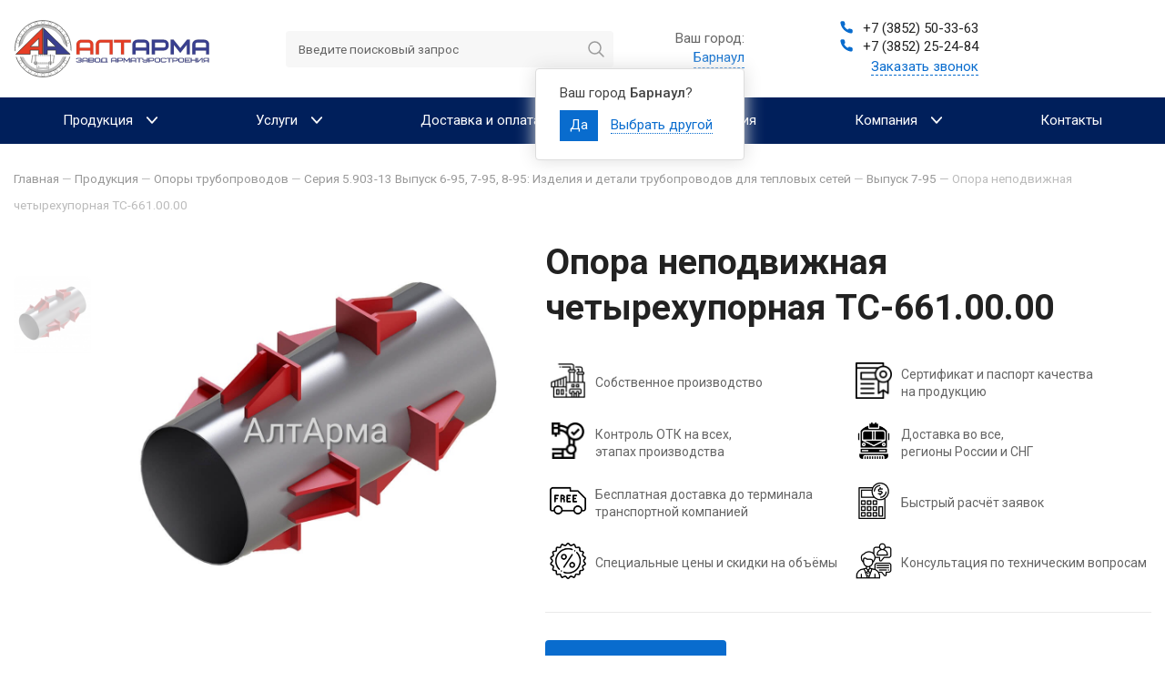

--- FILE ---
content_type: text/html; charset=UTF-8
request_url: https://altarma.ru/products/opory-truboprovodov/seriya-5903-13-vypusk-6-95-7-95-8-95-izdeliya-i-detali-truboprovodov-dlya-teplovyx-setej/vypusk-7-95/opora-nepodvizhnaya-chetyrexupornaya-ts-6610000/
body_size: 20513
content:
<!DOCTYPE HTML>
<html   xmlns="http://www.w3.org/1999/xhtml" 
			prefix=
			"og: http://ogp.me/ns# 
			fb: http://ogp.me/ns/fb#  
			product: http://ogp.me/ns/product#">
	<head>
		<!-- Google Tag Manager -->
<script>(function(w,d,s,l,i){w[l]=w[l]||[];w[l].push({'gtm.start':
new Date().getTime(),event:'gtm.js'});var f=d.getElementsByTagName(s)[0],
j=d.createElement(s),dl=l!='dataLayer'?'&l='+l:'';j.async=true;j.src=
'https://www.googletagmanager.com/gtm.js?id='+i+dl;f.parentNode.insertBefore(j,f);
})(window,document,'script','dataLayer','GTM-N8RS4DF');</script>
<!-- End Google Tag Manager -->
		<title>Опора неподвижная четырехупорная ТС-661.00.00 — купить в Барнауле с доставкой, цена производителя</title>
		<meta name="description" content="Опора неподвижная четырехупорная ТС-661.00.00 купить в Барнауле от производителя с доставкой. Цена, описание товара, фото и характеристики." />
		<meta name="keywords" content="Опора неподвижная четырехупорная ТС-661.00.00" />
		<meta content="text/html; charset=UTF-8" http-equiv="Content-Type" />
		<meta name="viewport" content="width=device-width, initial-scale=1.0">
		<meta http-equiv="X-UA-Compatible" content="IE=edge" />
		<meta name="format-detection" content="telephone=no" />
		<meta name="format-detection" content="address=no" />
		<meta name="cmsmagazine" content="86c52e111a282a99b5b4e3aeeef81d39" />
		<meta name="yandex-verification" content="5bf50fdb9c5eae43" />

		
		<meta property="og:type" content="product" />
<meta property="og:title" content="Опора неподвижная четырехупорная ТС-661.00.00" />
<meta property="og:description" content="" />
<meta property="og:url" content="https://altarma.ru/products/opory-truboprovodov/seriya-5903-13-vypusk-6-95-7-95-8-95-izdeliya-i-detali-truboprovodov-dlya-teplovyx-setej/vypusk-7-95/opora-nepodvizhnaya-chetyrexupornaya-ts-6610000/" />
<meta property="og:image" content="https://altarma.ru/upload/shop_1/1/1/6/item_1165/item_1165.jpg" />
<meta property="og:image:width" content="1000" />
<meta property="og:image:height" content="1000" />
<meta property="product:price:amount" content="0.00" />
<meta property="product:price:currency" content="RUB" />

		
		<script type='application/ld+json'> 
			{
				"@context": "http://www.schema.org",
				"@type": "LocalBusiness",
				"name": "АЛТАРМА",
				"url": "https://altarma.ru/",
				"logo": "https://altarma.ru/img/logo.svg",
				"image": "https://altarma.ru/images/ogrenderer_logo.png",
				"description": "АлтАрма — Опоры трубопроводов, сальники набивные и нажимные, изготовление фундаментных болтов",
				"telephone": [ "+7 (3852) 50-33-63", "+7 (3852) 25-24-84" ],
				"address": {
					"@type": "PostalAddress",
					"streetAddress": "ул. Попова, дом 181Е",
					"addressLocality": "Барнаул",
					"addressRegion": "Алтайский край",
					"addressCountry": "Россия"
				},
				"openingHours": "Mo - Fr 08:00-18:00",
				"priceRange": "5-150000RUB"
			}
		</script>

		<link rel="stylesheet" type="text/css" href="/css/protip.min.css?1563188354" />
<link rel="stylesheet" type="text/css" href="/css/libs/slinky.min.css?1560771668" />
<link rel="stylesheet" type="text/css" href="/css/reset.css?1546953448" />
<link rel="stylesheet" type="text/css" href="/css/jquery.fancybox.min.css?1546953448" />
<link rel="stylesheet" type="text/css" href="/css/selectize.css?1546953448" />
<link rel="stylesheet" type="text/css" href="/css/responsive-tabs.css?1565090002" />
<link rel="stylesheet" type="text/css" href="/templates/template1/style.css?1709544544" />
<link rel="stylesheet" type="text/css" href="/templates/template11/style.css?1627549854" />
		<link rel="canonical" href="https://altarma.ru/products/opory-truboprovodov/seriya-5903-13-vypusk-6-95-7-95-8-95-izdeliya-i-detali-truboprovodov-dlya-teplovyx-setej/vypusk-7-95/opora-nepodvizhnaya-chetyrexupornaya-ts-6610000/"/>
		<link rel="shortcut icon" href="/favicon.ico" />
		<link href="//maxcdn.bootstrapcdn.com/font-awesome/4.2.0/css/font-awesome.min.css" rel="stylesheet">
		<!-- <script src="/hostcmsfiles/jquery/jquery.min.js"></script>-->
		<script src="https://cdnjs.cloudflare.com/ajax/libs/jquery/2.2.4/jquery.min.js" integrity="sha256-BbhdlvQf/xTY9gja0Dq3HiwQF8LaCRTXxZKRutelT44=" crossorigin="anonymous"></script>
		<!--script src="//gitcdn.link/repo/wintercounter/Protip/master/vv.min.js"></script-->
		
		
		

		
	</head>
	<body class="pageBody">
		<!-- Google Tag Manager (noscript) -->
<noscript><iframe src="https://www.googletagmanager.com/ns.html?id=GTM-N8RS4DF"
height="0" width="0" style="display:none;visibility:hidden"></iframe></noscript>
<!-- End Google Tag Manager (noscript) -->
				<div class="top-page">
			<header class="header_2">
				<div class="header">
					<div class="container inner-block">
						<div class="logo">
<!-- Logo -->
<a href='/' title='Ешоп'><img src='/img/logo.svg' alt=''></a></div><div class="hamburger__btn">                        <div class="hamburger slinky-toggler" id="hamburger-1">
                            <span class="line"></span>
                            <span class="line"></span>
                            <span class="line"></span>
                        </div></div><div class="search">	<form method="get" action="/search/">
		<input id="search" name="text" placeholder="Введите поисковый запрос" type="text" autocomplete="off"/>
		<input id="submit" type="submit" value="" autocomplete="off"/>

	</form>
    <div class="search-close">Отмена</div>
    </div><div class="sity-box">

<div xmlns:xlink="http://www.w3.org/1999/xlink" class="city">
  <div>Ваш город:</div>
  <div class="city_parent">
    <span class="city_select" title="Выбрать город">Барнаул</span>
  </div>
</div>
  


<div class="ztooltip" data-id="selectcity">
  <div class="body">
    <div>Ваш город <b>Барнаул</b>?</div>
    <a class="cityselect button" city-id="1" data-href="/products/opory-truboprovodov/seriya-5903-13-vypusk-6-95-7-95-8-95-izdeliya-i-detali-truboprovodov-dlya-teplovyx-setej/vypusk-7-95/opora-nepodvizhnaya-chetyrexupornaya-ts-6610000/">Да</a>
    <span class="city_select selectother">Выбрать другой</span>
  </div>
</div>
</div><div class="header__contacts"><div class="phone"><a href="tel:+7 (3852) 50-33-63">
<div class="phone-icon"><svg width="16" height="16" viewbox="0 0 16 16" fill="#096CCE" xmlns="http://www.w3.org/2000/svg"> <path d="M14.6667 11.28V13.28C14.6675 13.4657 14.6294 13.6494 14.555 13.8195C14.4807 13.9897 14.3716 14.1424 14.2348 14.2679C14.0979 14.3934 13.9364 14.489 13.7605 14.5485C13.5847 14.6079 13.3983 14.63 13.2134 14.6133C11.1619 14.3904 9.19137 13.6894 7.46004 12.5667C5.84926 11.5431 4.48359 10.1774 3.46004 8.56665C2.33336 6.82745 1.6322 4.84731 1.41337 2.78665C1.39671 2.60229 1.41862 2.41649 1.4777 2.24107C1.53679 2.06564 1.63175 1.90444 1.75655 1.76773C1.88134 1.63102 2.03324 1.52179 2.20256 1.447C2.37189 1.37221 2.55493 1.33349 2.74004 1.33332H4.74004C5.06357 1.33013 5.37723 1.4447 5.62254 1.65567C5.86786 1.86664 6.02809 2.15961 6.07337 2.47998C6.15779 3.12003 6.31434 3.74847 6.54004 4.35332C6.62973 4.59193 6.64915 4.85126 6.59597 5.10057C6.5428 5.34988 6.41928 5.57872 6.24004 5.75998L5.39337 6.60665C6.34241 8.27568 7.72434 9.65761 9.39337 10.6067L10.24 9.75998C10.4213 9.58074 10.6501 9.45722 10.8995 9.40405C11.1488 9.35088 11.4081 9.37029 11.6467 9.45998C12.2516 9.68568 12.88 9.84223 13.52 9.92665C13.8439 9.97234 14.1396 10.1355 14.3511 10.385C14.5625 10.6345 14.6748 10.953 14.6667 11.28Z"></path> </svg></div>
<nobr>+7 (3852) 50-33-63</nobr> </a></div>
<div class="phone"><a href="tel:+7 (3852) 25-24-84">
<div class="phone-icon"><svg width="16" height="16" viewbox="0 0 16 16" fill="#096CCE" xmlns="http://www.w3.org/2000/svg"> <path d="M14.6667 11.28V13.28C14.6675 13.4657 14.6294 13.6494 14.555 13.8195C14.4807 13.9897 14.3716 14.1424 14.2348 14.2679C14.0979 14.3934 13.9364 14.489 13.7605 14.5485C13.5847 14.6079 13.3983 14.63 13.2134 14.6133C11.1619 14.3904 9.19137 13.6894 7.46004 12.5667C5.84926 11.5431 4.48359 10.1774 3.46004 8.56665C2.33336 6.82745 1.6322 4.84731 1.41337 2.78665C1.39671 2.60229 1.41862 2.41649 1.4777 2.24107C1.53679 2.06564 1.63175 1.90444 1.75655 1.76773C1.88134 1.63102 2.03324 1.52179 2.20256 1.447C2.37189 1.37221 2.55493 1.33349 2.74004 1.33332H4.74004C5.06357 1.33013 5.37723 1.4447 5.62254 1.65567C5.86786 1.86664 6.02809 2.15961 6.07337 2.47998C6.15779 3.12003 6.31434 3.74847 6.54004 4.35332C6.62973 4.59193 6.64915 4.85126 6.59597 5.10057C6.5428 5.34988 6.41928 5.57872 6.24004 5.75998L5.39337 6.60665C6.34241 8.27568 7.72434 9.65761 9.39337 10.6067L10.24 9.75998C10.4213 9.58074 10.6501 9.45722 10.8995 9.40405C11.1488 9.35088 11.4081 9.37029 11.6467 9.45998C12.2516 9.68568 12.88 9.84223 13.52 9.92665C13.8439 9.97234 14.1396 10.1355 14.3511 10.385C14.5625 10.6345 14.6748 10.953 14.6667 11.28Z"></path> </svg></div>
<nobr>+7 (3852) 25-24-84</nobr> </a></div>
<p><span rel="nofollow" data-form="3" class="header__callback load-modal" data-modal="#callback">Заказать звонок</span></p></div><div class="compare"></div><div class="userinfo header_userinfo"></div><div class="list-wish"></div><div class="cart"></div><div class="btn-search"></div>					</div>
				</div>
			</header>

			<div class="wrapper">
				<!-- Верхнее меню -->
				

<nav xmlns:xlink="http://www.w3.org/1999/xlink" class="top-menu">
  <div class="container">
    <div id="listtarget"></div>
    <div id="slinkytarget">
      <ul class="list">
        <li class="header-nav__item">
          <a href="/products/" data-link="catalog" class="header-nav__link">
            <span>Продукция<svg width="22px" height="14px"><use xlink:href="#arrow-top" x="0" y="0"></use></svg></span>
          </a>
          <a href="#" class="pc-hide"></a>
          <ul class="header-nav__sub-items">
            <li class="header-nav__item header-nav__item-inner">
              <a href="/products/opory-truboprovodov/" class="header-nav__link header-nav__link-inner">
                <span>
                  <div class="header-nav__link-name">Опоры трубопроводов</div>
                  <svg width="22px" height="14px">
                    <use xlink:href="#arrow-top" x="0" y="0"></use>
                  </svg>
                </span>
              </a>
              <a href="#" class="pc-hide"></a>
              <ul class="header-nav__sub-items">
                <li class="header-nav__sub-item">
                  <a href="/products/opory-truboprovodov/detali-krepleniya-stalnyx-xladoprovodov-ost-36-xxx-83/" class="header-nav__link header-nav__link-inner">
                    <span>
                      <div class="header-nav__link-name"> Детали крепления стальных хладопроводов ОСТ 36-xxx-83</div>
                    </span>
                  </a>
                </li>
                <li class="header-nav__sub-item">
                  <a href="/products/opory-truboprovodov/ost-3410610-93-ost-3410745-93/" class="header-nav__link header-nav__link-inner">
                    <span>
                      <div class="header-nav__link-name">ОСТ 34.10.610-93 - ОСТ 34.10.745-93</div>
                    </span>
                  </a>
                </li>
                <li class="header-nav__sub-item">
                  <a href="/products/opory-truboprovodov/ost-24125102-01-ost-24125166-01/" class="header-nav__link header-nav__link-inner">
                    <span>
                      <div class="header-nav__link-name">ОСТ 24.125.102-01 - ОСТ 24.125.166-01</div>
                    </span>
                  </a>
                </li>
                <li class="header-nav__sub-item">
                  <a href="/products/opory-truboprovodov/ost-10827524-80-ost-10876401-80/" class="header-nav__link header-nav__link-inner">
                    <span>
                      <div class="header-nav__link-name">ОСТ 108.275.24-80 - ОСТ 108.764.01-80</div>
                    </span>
                  </a>
                </li>
                <li class="header-nav__sub-item">
                  <a href="/products/opory-truboprovodov/ost-36-146-88-opory-stalnyx-texnologicheskix-truboprovodov-tipa/" class="header-nav__link header-nav__link-inner">
                    <span>
                      <div class="header-nav__link-name">ОСТ 36-146-88 опоры стальных технологических трубопроводов</div>
                    </span>
                  </a>
                </li>
                <li class="header-nav__sub-item">
                  <a href="/products/opory-truboprovodov/seriya-1-487-19970000-dlya-opor-truboprovodov-v-ppu-izolyaczii/" class="header-nav__link header-nav__link-inner">
                    <span>
                      <div class="header-nav__link-name">Серия 1-487-1997.00.00 для опор трубопроводов в ППУ изоляции</div>
                    </span>
                  </a>
                </li>
                <li class="header-nav__item header-nav__item-inner">
                  <a href="/products/opory-truboprovodov/seriya-4903-10-vypusk-456-izdeliya-i-detali-truboprovodov-dlya-teplovyx-setej/" class="header-nav__link header-nav__link-inner">
                    <span>
                      <div class="header-nav__link-name">Серия 4.903-10 Выпуск 4,5,6: Изделия и детали трубопроводов для тепловых сетей</div>
                      <svg width="22px" height="14px">
                        <use xlink:href="#arrow-top" x="0" y="0"></use>
                      </svg>
                    </span>
                  </a>
                  <a href="#" class="pc-hide"></a>
                  <ul class="header-nav__sub-items">
                    <li class="header-nav__sub-item">
                      <a href="/products/opory-truboprovodov/seriya-4903-10-vypusk-456-izdeliya-i-detali-truboprovodov-dlya-teplovyx-setej/vypusk-4/" class="header-nav__link header-nav__link-inner">
                        <span>
                          <div class="header-nav__link-name">Выпуск 4</div>
                        </span>
                      </a>
                    </li>
                    <li class="header-nav__sub-item">
                      <a href="/products/opory-truboprovodov/seriya-4903-10-vypusk-456-izdeliya-i-detali-truboprovodov-dlya-teplovyx-setej/vypusk-5/" class="header-nav__link header-nav__link-inner">
                        <span>
                          <div class="header-nav__link-name">Выпуск 5</div>
                        </span>
                      </a>
                    </li>
                    <li class="header-nav__sub-item">
                      <a href="/products/opory-truboprovodov/seriya-4903-10-vypusk-456-izdeliya-i-detali-truboprovodov-dlya-teplovyx-setej/vypusk-6/" class="header-nav__link header-nav__link-inner">
                        <span>
                          <div class="header-nav__link-name">Выпуск 6</div>
                        </span>
                      </a>
                    </li>
                  </ul>
                </li>
                <li class="header-nav__item header-nav__item-inner">
                  <a href="/products/opory-truboprovodov/seriya-5903-13-vypusk-6-95-7-95-8-95-izdeliya-i-detali-truboprovodov-dlya-teplovyx-setej/" class="header-nav__link header-nav__link-inner">
                    <span>
                      <div class="header-nav__link-name">Серия 5.903-13 Выпуск 6-95, 7-95, 8-95: Изделия и детали трубопроводов для тепловых сетей</div>
                      <svg width="22px" height="14px">
                        <use xlink:href="#arrow-top" x="0" y="0"></use>
                      </svg>
                    </span>
                  </a>
                  <a href="#" class="pc-hide"></a>
                  <ul class="header-nav__sub-items">
                    <li class="header-nav__sub-item">
                      <a href="/products/opory-truboprovodov/seriya-5903-13-vypusk-6-95-7-95-8-95-izdeliya-i-detali-truboprovodov-dlya-teplovyx-setej/vypusk-8-95/" class="header-nav__link header-nav__link-inner">
                        <span>
                          <div class="header-nav__link-name">Выпуск 8-95</div>
                        </span>
                      </a>
                    </li>
                    <li class="header-nav__sub-item">
                      <a href="/products/opory-truboprovodov/seriya-5903-13-vypusk-6-95-7-95-8-95-izdeliya-i-detali-truboprovodov-dlya-teplovyx-setej/vypusk-7-95/" class="header-nav__link header-nav__link-inner">
                        <span>
                          <div class="header-nav__link-name">Выпуск 7-95</div>
                        </span>
                      </a>
                    </li>
                    <li class="header-nav__sub-item">
                      <a href="/products/opory-truboprovodov/seriya-5903-13-vypusk-6-95-7-95-8-95-izdeliya-i-detali-truboprovodov-dlya-teplovyx-setej/vypusk-6-95/" class="header-nav__link header-nav__link-inner">
                        <span>
                          <div class="header-nav__link-name">Выпуск 6-95</div>
                        </span>
                      </a>
                    </li>
                  </ul>
                </li>
                <li class="header-nav__sub-item">
                  <a href="/products/opory-truboprovodov/gost-14911-82-ost-36-94-83-opory-truboprovodov-podvizhnye/" class="header-nav__link header-nav__link-inner">
                    <span>
                      <div class="header-nav__link-name">ГОСТ 14911-82 (ОСТ 36-94-83): опоры трубопроводов подвижные</div>
                    </span>
                  </a>
                </li>
                <li class="header-nav__sub-item">
                  <a href="/products/opory-truboprovodov/podveski-truboprovoda-gost-16127-70/" class="header-nav__link header-nav__link-inner">
                    <span>
                      <div class="header-nav__link-name">Подвески трубопровода – ГОСТ 16127-70</div>
                    </span>
                  </a>
                </li>
                <li class="header-nav__sub-item">
                  <a href="/products/opory-truboprovodov/opory-truboprovodov-po-standartu-sto-79814898/" class="header-nav__link header-nav__link-inner">
                    <span>
                      <div class="header-nav__link-name">Опоры трубопроводов по стандарту СТО 79814898</div>
                    </span>
                  </a>
                </li>
                <li class="header-nav__item header-nav__item-inner">
                  <a href="/products/opory-truboprovodov/nts-65-06-opornye-konstrukczii-truboprovodov-teplovyx-setej/" class="header-nav__link header-nav__link-inner">
                    <span>
                      <div class="header-nav__link-name">НТС 65-06 Опорные конструкции трубопроводов тепловых сетей</div>
                      <svg width="22px" height="14px">
                        <use xlink:href="#arrow-top" x="0" y="0"></use>
                      </svg>
                    </span>
                  </a>
                  <a href="#" class="pc-hide"></a>
                  <ul class="header-nav__sub-items">
                    <li class="header-nav__sub-item">
                      <a href="/products/opory-truboprovodov/nts-65-06-opornye-konstrukczii-truboprovodov-teplovyx-setej/htc-65-06-vypusk-1/" class="header-nav__link header-nav__link-inner">
                        <span>
                          <div class="header-nav__link-name">HTC 65-06 выпуск 1</div>
                        </span>
                      </a>
                    </li>
                    <li class="header-nav__sub-item">
                      <a href="/products/opory-truboprovodov/nts-65-06-opornye-konstrukczii-truboprovodov-teplovyx-setej/nts-65-06-vypusk-2/" class="header-nav__link header-nav__link-inner">
                        <span>
                          <div class="header-nav__link-name">НТС 65-06 выпуск 2</div>
                        </span>
                      </a>
                    </li>
                  </ul>
                </li>
                <li class="header-nav__sub-item">
                  <a href="/products/opory-truboprovodov/razgruzochnye-opory/" class="header-nav__link header-nav__link-inner">
                    <span>
                      <div class="header-nav__link-name">Разгрузочные опоры</div>
                    </span>
                  </a>
                </li>
                <li class="header-nav__sub-item">
                  <a href="/products/opory-truboprovodov/reguliruemye-opory/" class="header-nav__link header-nav__link-inner">
                    <span>
                      <div class="header-nav__link-name">Регулируемые опоры</div>
                    </span>
                  </a>
                </li>
                <li class="header-nav__sub-item">
                  <a href="/products/opory-truboprovodov/opory-tpr/" class="header-nav__link header-nav__link-inner">
                    <span>
                      <div class="header-nav__link-name">Опоры ТПР</div>
                    </span>
                  </a>
                </li>
                <li class="header-nav__sub-item">
                  <a href="/products/opory-truboprovodov/ost-36-17-85/" class="header-nav__link header-nav__link-inner">
                    <span>
                      <div class="header-nav__link-name">ОСТ 36-17-85</div>
                    </span>
                  </a>
                </li>
                <li class="header-nav__sub-item">
                  <a href="/products/opory-truboprovodov/l8-508000-l8-524000-opory-i-podveski-truboprovodov-dn89mm/" class="header-nav__link header-nav__link-inner">
                    <span>
                      <div class="header-nav__link-name">Л8-508.000 - Л8-524.000: Опоры и подвески трубопроводов Дн&lt;89мм</div>
                    </span>
                  </a>
                </li>
                <li class="header-nav__sub-item">
                  <a href="/products/opory-truboprovodov/l8-138000-l8-200000-opory-i-podveski-stanczionnyx-truboprovodov/" class="header-nav__link header-nav__link-inner">
                    <span>
                      <div class="header-nav__link-name">Л8-138.000 - Л8-200.000: Опоры и подвески станционных трубопроводов</div>
                    </span>
                  </a>
                </li>
                <li class="header-nav__sub-item">
                  <a href="/products/opory-truboprovodov/ridf301525001-tu-podveski-sudovyx-truboprovodov/" class="header-nav__link header-nav__link-inner">
                    <span>
                      <div class="header-nav__link-name">РИДФ.301525.001 ТУ: Подвески судовых трубопроводов</div>
                    </span>
                  </a>
                </li>
                <li class="header-nav__sub-item">
                  <a href="/products/opory-truboprovodov/sudovye-pruzhinnye-podveski-ieash/" class="header-nav__link header-nav__link-inner">
                    <span>
                      <div class="header-nav__link-name">Судовые пружинные подвески ИЕАШ</div>
                    </span>
                  </a>
                </li>
                <li class="header-nav__sub-item">
                  <a href="/products/opory-truboprovodov/katalog-0312-detali-stalnyx-truboprovodov-na-ru-do-10-mpa-podveski/" class="header-nav__link header-nav__link-inner">
                    <span>
                      <div class="header-nav__link-name">Каталог №0312: Детали стальных трубопроводов на Ру до 10 Мпа. Подвески</div>
                    </span>
                  </a>
                </li>
                <li class="header-nav__sub-item">
                  <a href="/products/opory-truboprovodov/mn3941-62-mn3967-62-detali-i-uzly-podvesok-stalnyx-truboprovodov/" class="header-nav__link header-nav__link-inner">
                    <span>
                      <div class="header-nav__link-name">МН3941-62 - МН3967-62: Детали и узлы подвесок стальных трубопроводов</div>
                    </span>
                  </a>
                </li>
                <li class="header-nav__sub-item">
                  <a href="/products/opory-truboprovodov/ost-34-256-75-ost-34-297-75-opory-i-podveski-stanczionnyx-truboprovodov/" class="header-nav__link header-nav__link-inner">
                    <span>
                      <div class="header-nav__link-name">ОСТ 34-256-75 - ОСТ 34-297-75: Опоры и подвески станционных трубопроводов</div>
                    </span>
                  </a>
                </li>
                <li class="header-nav__item header-nav__item-inner">
                  <a href="/products/opory-truboprovodov/seriya-3900-9-opornye-konstrukczii-i-sredstva-krepleniya-truboprovodov/" class="header-nav__link header-nav__link-inner">
                    <span>
                      <div class="header-nav__link-name">Серия 3.900-9: Опорные конструкции и средства крепления трубопроводов</div>
                      <svg width="22px" height="14px">
                        <use xlink:href="#arrow-top" x="0" y="0"></use>
                      </svg>
                    </span>
                  </a>
                  <a href="#" class="pc-hide"></a>
                  <ul class="header-nav__sub-items">
                    <li class="header-nav__sub-item">
                      <a href="/products/opory-truboprovodov/seriya-3900-9-opornye-konstrukczii-i-sredstva-krepleniya-truboprovodov/vypusk-1/" class="header-nav__link header-nav__link-inner">
                        <span>
                          <div class="header-nav__link-name">Выпуск 1</div>
                        </span>
                      </a>
                    </li>
                    <li class="header-nav__sub-item">
                      <a href="/products/opory-truboprovodov/seriya-3900-9-opornye-konstrukczii-i-sredstva-krepleniya-truboprovodov/vypusk-2/" class="header-nav__link header-nav__link-inner">
                        <span>
                          <div class="header-nav__link-name">Выпуск 2</div>
                        </span>
                      </a>
                    </li>
                    <li class="header-nav__sub-item">
                      <a href="/products/opory-truboprovodov/seriya-3900-9-opornye-konstrukczii-i-sredstva-krepleniya-truboprovodov/vypusk-3/" class="header-nav__link header-nav__link-inner">
                        <span>
                          <div class="header-nav__link-name">Выпуск 3</div>
                        </span>
                      </a>
                    </li>
                    <li class="header-nav__sub-item">
                      <a href="/products/opory-truboprovodov/seriya-3900-9-opornye-konstrukczii-i-sredstva-krepleniya-truboprovodov/vypusk-4/" class="header-nav__link header-nav__link-inner">
                        <span>
                          <div class="header-nav__link-name">Выпуск 4</div>
                        </span>
                      </a>
                    </li>
                  </ul>
                </li>
                <li class="header-nav__sub-item">
                  <a href="/products/opory-truboprovodov/seriya-4900-9-vypusk-1-uzly-i-detali-truboprovodov-iz-plastmassovyx-trub-dlya-sistem-vodosnabzheniya-i-kanalizaczii/" class="header-nav__link header-nav__link-inner">
                    <span>
                      <div class="header-nav__link-name">Серия 4.900-9 Выпуск 1: Узлы и детали трубопроводов из пластмассовых труб для систем водоснабжения и канализации</div>
                    </span>
                  </a>
                </li>
                <li class="header-nav__item header-nav__item-inner">
                  <a href="/products/opory-truboprovodov/seriya-5900-7-opornye-konstrukczii-i-sredstva-krepleniya-stalnyx-truboprovodov/" class="header-nav__link header-nav__link-inner">
                    <span>
                      <div class="header-nav__link-name">Серия 5.900-7: Опорные конструкции и средства крепления стальных трубопроводов</div>
                      <svg width="22px" height="14px">
                        <use xlink:href="#arrow-top" x="0" y="0"></use>
                      </svg>
                    </span>
                  </a>
                  <a href="#" class="pc-hide"></a>
                  <ul class="header-nav__sub-items">
                    <li class="header-nav__sub-item">
                      <a href="/products/opory-truboprovodov/seriya-5900-7-opornye-konstrukczii-i-sredstva-krepleniya-stalnyx-truboprovodov/vypusk-1/" class="header-nav__link header-nav__link-inner">
                        <span>
                          <div class="header-nav__link-name">Подвижные опоры Выпуск 1</div>
                        </span>
                      </a>
                    </li>
                    <li class="header-nav__sub-item">
                      <a href="/products/opory-truboprovodov/seriya-5900-7-opornye-konstrukczii-i-sredstva-krepleniya-stalnyx-truboprovodov/vypusk-2/" class="header-nav__link header-nav__link-inner">
                        <span>
                          <div class="header-nav__link-name">Подвижные опоры Выпуск 2</div>
                        </span>
                      </a>
                    </li>
                    <li class="header-nav__sub-item">
                      <a href="/products/opory-truboprovodov/seriya-5900-7-opornye-konstrukczii-i-sredstva-krepleniya-stalnyx-truboprovodov/vypusk-3/" class="header-nav__link header-nav__link-inner">
                        <span>
                          <div class="header-nav__link-name">Подвижные опоры Выпуск 3</div>
                        </span>
                      </a>
                    </li>
                    <li class="header-nav__sub-item">
                      <a href="/products/opory-truboprovodov/seriya-5900-7-opornye-konstrukczii-i-sredstva-krepleniya-stalnyx-truboprovodov/vypusk-4/" class="header-nav__link header-nav__link-inner">
                        <span>
                          <div class="header-nav__link-name">Подвижные опоры Выпуск 4</div>
                        </span>
                      </a>
                    </li>
                  </ul>
                </li>
                <li class="header-nav__sub-item">
                  <a href="/products/opory-truboprovodov/seriya-5908-1-tipovye-uzly-krepleniya-truboprovodov/" class="header-nav__link header-nav__link-inner">
                    <span>
                      <div class="header-nav__link-name">Серия 5.908-1: Типовые узлы крепления трубопроводов</div>
                    </span>
                  </a>
                </li>
                <li class="header-nav__sub-item">
                  <a href="/products/opory-truboprovodov/seriya-5908-2-tipovye-uzly-krepleniya-truboprovodov/" class="header-nav__link header-nav__link-inner">
                    <span>
                      <div class="header-nav__link-name">Серия 5.908-2: Типовые узлы крепления трубопроводов</div>
                    </span>
                  </a>
                </li>
                <li class="header-nav__sub-item">
                  <a href="/products/opory-truboprovodov/seriya-5905-18-05-uzly-i-detali-krepleniya-gazoprovodov/" class="header-nav__link header-nav__link-inner">
                    <span>
                      <div class="header-nav__link-name">Серия 5.905 - 18-05: Узлы и детали крепления газопроводов</div>
                    </span>
                  </a>
                </li>
                <li class="header-nav__item header-nav__item-inner">
                  <a href="/products/opory-truboprovodov/seriya-5904-1-vypusk-1-detali-krepleniya-vozduxovodov/" class="header-nav__link header-nav__link-inner">
                    <span>
                      <div class="header-nav__link-name">Серия 5.904-1 выпуск 1: Детали крепления воздуховодов</div>
                      <svg width="22px" height="14px">
                        <use xlink:href="#arrow-top" x="0" y="0"></use>
                      </svg>
                    </span>
                  </a>
                  <a href="#" class="pc-hide"></a>
                  <ul class="header-nav__sub-items">
                    <li class="header-nav__sub-item">
                      <a href="/products/opory-truboprovodov/seriya-5904-1-vypusk-1-detali-krepleniya-vozduxovodov/chast-1/" class="header-nav__link header-nav__link-inner">
                        <span>
                          <div class="header-nav__link-name">Часть 1</div>
                        </span>
                      </a>
                    </li>
                    <li class="header-nav__sub-item">
                      <a href="/products/opory-truboprovodov/seriya-5904-1-vypusk-1-detali-krepleniya-vozduxovodov/chast-2/" class="header-nav__link header-nav__link-inner">
                        <span>
                          <div class="header-nav__link-name">Часть 2</div>
                        </span>
                      </a>
                    </li>
                  </ul>
                </li>
                <li class="header-nav__sub-item">
                  <a href="/products/opory-truboprovodov/opory-dlya-truboprovodov-sfs/" class="header-nav__link header-nav__link-inner">
                    <span>
                      <div class="header-nav__link-name">Опоры для трубопроводов SFS</div>
                    </span>
                  </a>
                </li>
                <li class="header-nav__item header-nav__item-inner">
                  <a href="/products/opory-truboprovodov/krepleniya-truboprovodov-t-mm-08-2009/" class="header-nav__link header-nav__link-inner">
                    <span>
                      <div class="header-nav__link-name">Т-ММ-08-2009 (Т-ММ-08-99): Крепления технологических трубопроводов к строительным конструкциям</div>
                      <svg width="22px" height="14px">
                        <use xlink:href="#arrow-top" x="0" y="0"></use>
                      </svg>
                    </span>
                  </a>
                  <a href="#" class="pc-hide"></a>
                  <ul class="header-nav__sub-items">
                    <li class="header-nav__sub-item">
                      <a href="/products/opory-truboprovodov/krepleniya-truboprovodov-t-mm-08-2009/opornye-uzly-katkovyx-blokov/" class="header-nav__link header-nav__link-inner">
                        <span>
                          <div class="header-nav__link-name">Опорные узлы катковых блоков</div>
                        </span>
                      </a>
                    </li>
                    <li class="header-nav__sub-item">
                      <a href="/products/opory-truboprovodov/krepleniya-truboprovodov-t-mm-08-2009/opornye-balki/" class="header-nav__link header-nav__link-inner">
                        <span>
                          <div class="header-nav__link-name">Опорные балки</div>
                        </span>
                      </a>
                    </li>
                    <li class="header-nav__sub-item">
                      <a href="/products/opory-truboprovodov/krepleniya-truboprovodov-t-mm-08-2009/krepezhnye-izdeliya/" class="header-nav__link header-nav__link-inner">
                        <span>
                          <div class="header-nav__link-name">Крепежные изделия</div>
                        </span>
                      </a>
                    </li>
                    <li class="header-nav__sub-item">
                      <a href="/products/opory-truboprovodov/krepleniya-truboprovodov-t-mm-08-2009/shpilki/" class="header-nav__link header-nav__link-inner">
                        <span>
                          <div class="header-nav__link-name">Шпильки</div>
                        </span>
                      </a>
                    </li>
                    <li class="header-nav__sub-item">
                      <a href="/products/opory-truboprovodov/krepleniya-truboprovodov-t-mm-08-2009/zakladnye-detali/" class="header-nav__link header-nav__link-inner">
                        <span>
                          <div class="header-nav__link-name">Закладные детали</div>
                        </span>
                      </a>
                    </li>
                    <li class="header-nav__sub-item">
                      <a href="/products/opory-truboprovodov/krepleniya-truboprovodov-t-mm-08-2009/kreplenie-truboprovodov/" class="header-nav__link header-nav__link-inner">
                        <span>
                          <div class="header-nav__link-name">Крепление трубопроводов</div>
                        </span>
                      </a>
                    </li>
                  </ul>
                </li>
              </ul>
            </li>
            <li class="header-nav__sub-item">
              <a href="/products/fundamentnye-bolty/" class="header-nav__link header-nav__link-inner">
                <span>
                  <div class="header-nav__link-name">Болты фундаментные</div>
                </span>
              </a>
            </li>
            <li class="header-nav__item header-nav__item-inner">
              <a href="/products/zakladnye-detali/" class="header-nav__link header-nav__link-inner">
                <span>
                  <div class="header-nav__link-name">Закладные детали</div>
                  <svg width="22px" height="14px">
                    <use xlink:href="#arrow-top" x="0" y="0"></use>
                  </svg>
                </span>
              </a>
              <a href="#" class="pc-hide"></a>
              <ul class="header-nav__sub-items">
                <li class="header-nav__sub-item">
                  <a href="/products/zakladnye-detali/zakladnye-detali-po-serii-1400-15/" class="header-nav__link header-nav__link-inner">
                    <span>
                      <div class="header-nav__link-name">Закладные детали по серии 1.400-15</div>
                    </span>
                  </a>
                </li>
                <li class="header-nav__sub-item">
                  <a href="/products/zakladnye-detali/zakladnye-detali-po-serii-3400-676/" class="header-nav__link header-nav__link-inner">
                    <span>
                      <div class="header-nav__link-name">Закладные детали по серии 3.400 - 6/76</div>
                    </span>
                  </a>
                </li>
                <li class="header-nav__sub-item">
                  <a href="/products/zakladnye-detali/478B2A9F-C1D3-9908-D36D-6D6FDAA85217/" class="header-nav__link header-nav__link-inner">
                    <span>
                      <div class="header-nav__link-name">Закладные детали по серии 1.400-6/76 выпуск 1</div>
                    </span>
                  </a>
                </li>
              </ul>
            </li>
            <li class="header-nav__sub-item">
              <a href="/products/shpilki-rezbovye/" class="header-nav__link header-nav__link-inner">
                <span>
                  <div class="header-nav__link-name">Шпильки резьбовые</div>
                </span>
              </a>
            </li>
            <li class="header-nav__item header-nav__item-inner">
              <a href="/products/salniki/" class="header-nav__link header-nav__link-inner">
                <span>
                  <div class="header-nav__link-name">Сальники</div>
                  <svg width="22px" height="14px">
                    <use xlink:href="#arrow-top" x="0" y="0"></use>
                  </svg>
                </span>
              </a>
              <a href="#" class="pc-hide"></a>
              <ul class="header-nav__sub-items">
                <li class="header-nav__sub-item">
                  <a href="/products/salniki/seriya-5900-2/" class="header-nav__link header-nav__link-inner">
                    <span>
                      <div class="header-nav__link-name">Серия 5.900-2</div>
                    </span>
                  </a>
                </li>
                <li class="header-nav__sub-item">
                  <a href="/products/salniki/seriya-5900-3/" class="header-nav__link header-nav__link-inner">
                    <span>
                      <div class="header-nav__link-name">Серия 5.900-3</div>
                    </span>
                  </a>
                </li>
                <li class="header-nav__sub-item">
                  <a href="/products/salniki/seriya-5905-2608-vyp1/" class="header-nav__link header-nav__link-inner">
                    <span>
                      <div class="header-nav__link-name">Серия 5.905-26.08 вып.1</div>
                    </span>
                  </a>
                </li>
                <li class="header-nav__sub-item">
                  <a href="/products/salniki/seriya-3903-kl-13-vyp0-1/" class="header-nav__link header-nav__link-inner">
                    <span>
                      <div class="header-nav__link-name">Серия 3.903 КЛ-13 вып.0-1</div>
                    </span>
                  </a>
                </li>
                <li class="header-nav__sub-item">
                  <a href="/products/salniki/tipovoj-proekt-vs-02-10/" class="header-nav__link header-nav__link-inner">
                    <span>
                      <div class="header-nav__link-name">Типовой проект ВС-02-10</div>
                    </span>
                  </a>
                </li>
                <li class="header-nav__sub-item">
                  <a href="/products/salniki/seriya-03005-5/" class="header-nav__link header-nav__link-inner">
                    <span>
                      <div class="header-nav__link-name">Серия 03.005-5</div>
                    </span>
                  </a>
                </li>
              </ul>
            </li>
            <li class="header-nav__item header-nav__item-inner">
              <a href="/products/lyuki-lazy-dlya-rezervuarov/" class="header-nav__link header-nav__link-inner">
                <span>
                  <div class="header-nav__link-name">Люки лазы для резервуаров</div>
                  <svg width="22px" height="14px">
                    <use xlink:href="#arrow-top" x="0" y="0"></use>
                  </svg>
                </span>
              </a>
              <a href="#" class="pc-hide"></a>
              <ul class="header-nav__sub-items">
                <li class="header-nav__sub-item">
                  <a href="/products/lyuki-lazy-dlya-rezervuarov/seriya-4901-18-oborudovanie-rezervuarov/" class="header-nav__link header-nav__link-inner">
                    <span>
                      <div class="header-nav__link-name">Серия 4.901-18 Оборудование резервуаров</div>
                    </span>
                  </a>
                </li>
              </ul>
            </li>
            <li class="header-nav__sub-item">
              <a href="/products/stakany-dlya-krepleniya-kryshnyx-ventilyatorov-deflektorov-i-zontov-seriya-1494-24-vypusk-290/" class="header-nav__link header-nav__link-inner">
                <span>
                  <div class="header-nav__link-name">Стаканы для крепления крышных вентиляторов</div>
                </span>
              </a>
            </li>
            <li class="header-nav__sub-item">
              <a href="/products/uzly-proxoda-cherez-krovlyu-serii-5904-10-5904-45/" class="header-nav__link header-nav__link-inner">
                <span>
                  <div class="header-nav__link-name">Узлы прохода через кровлю</div>
                </span>
              </a>
            </li>
            <li class="header-nav__sub-item">
              <a href="/products/skoby-nakladki-vannochki-dlya-svarki-armatury/" class="header-nav__link header-nav__link-inner">
                <span>
                  <div class="header-nav__link-name">Скобы-накладки (ванночки) для сварки арматуры</div>
                </span>
              </a>
            </li>
            <li class="header-nav__sub-item">
              <a href="/products/lestniczy-i-ograzhdeniya/" class="header-nav__link header-nav__link-inner">
                <span>
                  <div class="header-nav__link-name">Лестницы и ограждения серия (1.450.3-7.94)</div>
                </span>
              </a>
            </li>
            <li class="header-nav__item header-nav__item-inner">
              <a href="/products/armatura-truboprovodov/" class="header-nav__link header-nav__link-inner">
                <span>
                  <div class="header-nav__link-name">Арматура трубопроводов</div>
                  <svg width="22px" height="14px">
                    <use xlink:href="#arrow-top" x="0" y="0"></use>
                  </svg>
                </span>
              </a>
              <a href="#" class="pc-hide"></a>
              <ul class="header-nav__sub-items">
                <li class="header-nav__sub-item">
                  <a href="/products/armatura-truboprovodov/kolonki-upravleniya-zadvizhkami-po-serii-3901-13/" class="header-nav__link header-nav__link-inner">
                    <span>
                      <div class="header-nav__link-name">Колонки управления задвижками по серии 3.901-13</div>
                    </span>
                  </a>
                </li>
                <li class="header-nav__sub-item">
                  <a href="/products/armatura-truboprovodov/gryazeviki-po-serii-5903-13-vypusk-5/" class="header-nav__link header-nav__link-inner">
                    <span>
                      <div class="header-nav__link-name">Грязевики по серии 5.903-13 выпуск 5</div>
                    </span>
                  </a>
                </li>
              </ul>
            </li>
          </ul>
        </li>
        <li class="header-nav__item">
          <a href="/service/" class="header-nav__link">
            <span>Услуги<svg width="22px" height="14px"><use xlink:href="#arrow-top" x="0" y="0"></use></svg></span>
          </a>
          <a href="#" class="pc-hide"></a>
          <ul class="header-nav__sub-items">
            <li class="header-nav__sub-item">
              <a href="/service/valczovka/" class="header-nav__link header-nav__link-inner">
                <span>
                  <div class="header-nav__link-name">Вальцовка</div>
                </span>
              </a>
            </li>
            <li class="header-nav__sub-item">
              <a href="/service/gibka-metalla/" class="header-nav__link header-nav__link-inner">
                <span>
                  <div class="header-nav__link-name">Гибка металла</div>
                </span>
              </a>
            </li>
            <li class="header-nav__sub-item">
              <a href="/service/rezka-metalla/" class="header-nav__link header-nav__link-inner">
                <span>
                  <div class="header-nav__link-name">Плазменная резка металла</div>
                </span>
              </a>
            </li>
            <li class="header-nav__sub-item">
              <a href="/service/svarochnye-raboty/" class="header-nav__link header-nav__link-inner">
                <span>
                  <div class="header-nav__link-name">Сварочные работы</div>
                </span>
              </a>
            </li>
            <li class="header-nav__sub-item">
              <a href="/service/tokarnye-raboty/" class="header-nav__link header-nav__link-inner">
                <span>
                  <div class="header-nav__link-name">Токарные работы</div>
                </span>
              </a>
            </li>
            <li class="header-nav__sub-item">
              <a href="/service/frezernye-raboty/" class="header-nav__link header-nav__link-inner">
                <span>
                  <div class="header-nav__link-name">Фрезерные работы</div>
                </span>
              </a>
            </li>
          </ul>
        </li>
        <li class="header-nav__item">
          <a href="/dostavka/delivery/" class="header-nav__link">
            <span>Доставка и оплата<svg width="22px" height="14px"><use xlink:href="#arrow-top" x="0" y="0"></use></svg></span>
          </a>
          <a href="#" class="pc-hide"></a>
          <ul class="header-nav__sub-items">
            <li class="header-nav__sub-item">
              <a href="/dostavka/delivery/" class="header-nav__link header-nav__link-inner">
                <span>
                  <div class="header-nav__link-name">Условия доставки </div>
                </span>
              </a>
            </li>
            <li class="header-nav__sub-item">
              <a href="/dostavka/payment/" class="header-nav__link header-nav__link-inner">
                <span>
                  <div class="header-nav__link-name">Условия оплаты </div>
                </span>
              </a>
            </li>
          </ul>
        </li>
        <li class="header-nav__item">
          <a href="/document/" class="header-nav__link">
            <span>Документация</span>
          </a>
        </li>
        <li class="header-nav__item">
          <a href="/company/" class="header-nav__link">
            <span>Компания<svg width="22px" height="14px"><use xlink:href="#arrow-top" x="0" y="0"></use></svg></span>
          </a>
          <a href="#" class="pc-hide"></a>
          <ul class="header-nav__sub-items">
            <li class="header-nav__item header-nav__item-inner">
              <a href="/company/photo/" class="header-nav__link header-nav__link-inner">
                <span>
                  <div class="header-nav__link-name">Фотогалерея</div>
                </span>
              </a>
            </li>
            <li class="header-nav__sub-item">
              <a href="/company/sertifikati/" class="header-nav__link header-nav__link-inner">
                <span>
                  <div class="header-nav__link-name">Сертификаты</div>
                </span>
              </a>
            </li>
          </ul>
        </li>
        <li>
          <a href="/contacts/" class="header-nav__link">
            <span>Контакты</span>
          </a>
        </li>
      </ul>
    </div>
  </div>
</nav>
				<div class="contant-page">
					<section>
	<div class="container flex-container">
					<div class="content w-100">
						<div class="breadcrumbs animate-3">
					

<div class="breadcrumbs" itemscope="itemscope" itemtype="http://schema.org/BreadcrumbList">
  <span itemprop="itemListElement" itemscope="itemscope" itemtype="http://schema.org/ListItem">
    <a href="/" itemprop="item">
      <span itemprop="name">Главная</span>
      <meta itemprop="position" content="1" />
    </a>
  </span>
  <span> — </span>
  <span itemprop="itemListElement" itemscope="itemscope" itemtype="http://schema.org/ListItem">
    <a href="/products/" itemprop="item">
      <span itemprop="name">Продукция</span>
      <meta itemprop="position" content="2" />
    </a>
  </span>
  <span> — </span>
  <span itemprop="itemListElement" itemscope="itemscope" itemtype="http://schema.org/ListItem">
    <a href="/products/opory-truboprovodov/" itemprop="item">
      <span itemprop="name">Опоры трубопроводов</span>
      <meta itemprop="position" content="3" />
    </a>
  </span>
  <span> — </span>
  <span itemprop="itemListElement" itemscope="itemscope" itemtype="http://schema.org/ListItem">
    <a href="/products/opory-truboprovodov/seriya-5903-13-vypusk-6-95-7-95-8-95-izdeliya-i-detali-truboprovodov-dlya-teplovyx-setej/" itemprop="item">
      <span itemprop="name">Серия 5.903-13 Выпуск 6-95, 7-95, 8-95: Изделия и детали трубопроводов для тепловых сетей</span>
      <meta itemprop="position" content="4" />
    </a>
  </span>
  <span> — </span>
  <span itemprop="itemListElement" itemscope="itemscope" itemtype="http://schema.org/ListItem">
    <a href="/products/opory-truboprovodov/seriya-5903-13-vypusk-6-95-7-95-8-95-izdeliya-i-detali-truboprovodov-dlya-teplovyx-setej/vypusk-7-95/" itemprop="item">
      <span itemprop="name">Выпуск 7-95</span>
      <meta itemprop="position" content="5" />
    </a>
  </span>
  <span> — </span>
  <span itemprop="itemListElement" itemscope="itemscope" itemtype="http://schema.org/ListItem">
    <a class="breadcrumb-last-item" href="/products/opory-truboprovodov/seriya-5903-13-vypusk-6-95-7-95-8-95-izdeliya-i-detali-truboprovodov-dlya-teplovyx-setej/vypusk-7-95/opora-nepodvizhnaya-chetyrexupornaya-ts-6610000/" itemprop="item">
      <span itemprop="name">Опора неподвижная четырехупорная ТС-661.00.00</span>
    </a>
    <meta itemprop="position" content="6" />
  </span>
</div>
				</div>

				<div class="filters_mobile">
					<div class="filters_mobile_box"></div>
					<div class="filters_mobile_body">
						<div class="header">
							<span>Фильтры</span>
							<div class="close">
								<svg width="10px" height="10px">
									<use xlink:href="#close-svg" x="0" y="0"></use>
								</svg>
							</div>
						</div>
					</div>
				</div>

				

<div xmlns:xlink="http://www.w3.org/1999/xlink" id="item_dopinfo" itemtype="http://schema.org/Product" itemscope="itemscope">
  <div class="information-tovar">
    <div id="gallery-item">
      <div class="images-about-tovar animate-2">
        <div class="little-slider-cart swiper-container">
          <div class="little-imgs swiper-wrapper">
            <div class="show swiper-slide">
              <img itemprop="image" src="/upload/shop_1/1/1/6/item_1165/small_item_1165.jpg" alt="" data-img="/upload/shop_1/1/1/6/item_1165/item_1165.jpg" />
            </div>
          </div>
        </div>
        <div class="swiper-button-next">
          <svg width="9px" height="15px">
            <use xlink:href="#arr-left-svg" x="0" y="0"></use>
          </svg>
        </div>
        <div class="swiper-button-prev">
          <svg width="9px" height="15px">
            <use xlink:href="#arr-right-svg" x="0" y="0"></use>
          </svg>
        </div>
        <div class="big-img swiper-container gallery-top">
          <div class="swiper-wrapper">
            <div class="swiper-slide">
              <div id="current-link">
                <span class="icon-search">
                  <svg width="26px" height="26px">
                    <use xlink:href="#search-svg" x="0" y="0"></use>
                  </svg>
                </span>
                <img src="/upload/shop_1/1/1/6/item_1165/item_1165.jpg" id="current-img" />
              </div>
            </div>
          </div>
        </div>
      </div>
      <div class="information-about-tovar animate-2">
        <h1 class="h1-tovar" itemprop="name">Опора неподвижная четырехупорная ТС-661.00.00</h1>
        <div class="description" itemprop="description"></div>
        <div class="preimushestva">

<div xmlns:xlink="http://www.w3.org/1999/xlink" class="prem_item">
  <div class="row">
    <div class="advantage">
      <div>
        <img src="/upload/information_system_37/1/0/5/item_1059/small_informationsystem_items_catalog_image1059.png" />
      </div>
      <div class="advantage-title">Собственное производство</div>
    </div>
    <div class="advantage">
      <div>
        <img src="/upload/information_system_37/1/0/6/item_1060/small_informationsystem_items_catalog_image1060.png" />
      </div>
      <div class="advantage-title">Сертификат и&nbsp;паспорт качества<br> на&nbsp;продукцию</div>
    </div>
    <div class="advantage">
      <div>
        <img src="/upload/information_system_37/1/0/6/item_1061/small_informationsystem_items_catalog_image1061.png" />
      </div>
      <div class="advantage-title">Контроль ОТК на&nbsp;всех,<br> этапах производства</div>
    </div>
    <div class="advantage">
      <div>
        <img src="/upload/information_system_37/1/0/6/item_1062/small_item_1062.png" />
      </div>
      <div class="advantage-title">Доставка во&nbsp;все,<br>регионы России и&nbsp;СНГ</div>
    </div>
    <div class="advantage">
      <div>
        <img src="/upload/information_system_37/1/0/6/item_1063/small_item_1063.png" />
      </div>
      <div class="advantage-title">Бесплатная доставка до терминала транспортной компанией</div>
    </div>
    <div class="advantage">
      <div>
        <img src="/upload/information_system_37/1/0/6/item_1064/small_item_1064.png" />
      </div>
      <div class="advantage-title">Быстрый расчёт заявок</div>
    </div>
    <div class="advantage">
      <div>
        <img src="/upload/information_system_37/1/0/6/item_1065/small_item_1065.png" />
      </div>
      <div class="advantage-title">Специальные цены и скидки на объёмы</div>
    </div>
    <div class="advantage">
      <div>
        <img src="/upload/information_system_37/1/0/6/item_1066/small_item_1066.png" />
      </div>
      <div class="advantage-title">Консультация по техническим вопросам</div>
    </div>
  </div>
</div>
</div>
        <div id="line-buy_item" class="line-buy animate-2" itemprop="offers" itemscope="itemscope" itemtype="http://schema.org/Offer">
          <div class="btn-block">
            <a data-form="3" data-modal="#callback_tovar" class="btn load-modal" data-id="1165">
											
											
											
											Оставить заявку
										</a>
          </div>
        </div>
      </div>
    </div>
  </div>
  <div class="item_tabs">
    <ul class="">
      <li>
        <a href="#item_tab_description" class="r-tabs-anchor">Описание</a>
      </li>
      <li>
        <a href="#item_tab_documents" class="r-tabs-anchor">Техническая документация</a>
      </li>
    </ul>
    <div id="item_tab_description">
      <h2>Описание</h2>
      <div><h2>Прайс-лист наопоры неподвижные четырехупорные ТС-661.00.00</h2>
<table>
<tbody>
<tr>
<th>№</th>
<th>Наименование</th>
<th>Дн</th>
<th>к="S</th>
<th>Осевая сила Q,кН (mc)</th>
<th>Высота, мм</th>
<th>Ширина, мм</th>
<th>Масса изделия, кг</th>
</tr>
<tr>
<td rowspan="2">1</td>
<td rowspan="2">ТС-661.00.00</td>
<td rowspan="2">133</td>
<td>4+&sup1;</td>
<td>70 (7)</td>
<td rowspan="2">260</td>
<td rowspan="2">80</td>
<td rowspan="2">8,8</td>
</tr>
<tr>
<td>5+&sup1;</td>
<td>70 (7)</td>
</tr>
<tr>
<td rowspan="2">2</td>
<td rowspan="2">ТС-661.00.00-01</td>
<td rowspan="2">159</td>
<td>4+&sup1;</td>
<td>100 (10)</td>
<td rowspan="2">320</td>
<td rowspan="2">90</td>
<td rowspan="2">13,2</td>
</tr>
<tr>
<td>5+&sup2;</td>
<td>100 (10)</td>
</tr>
<tr>
<td rowspan="2">3</td>
<td rowspan="2">ТС-661.00.00-02</td>
<td rowspan="2">219</td>
<td>4+&sup1;</td>
<td>120 (12)</td>
<td rowspan="2">420</td>
<td rowspan="2">120</td>
<td rowspan="2">23,3</td>
</tr>
<tr>
<td>7+&sup2;</td>
<td>150 (15)</td>
</tr>
<tr>
<td rowspan="2">4</td>
<td rowspan="2">ТС-661.00.00-03</td>
<td rowspan="2">273</td>
<td>6+&sup1;</td>
<td>120 (12)</td>
<td rowspan="2">480</td>
<td rowspan="2">120</td>
<td rowspan="2">22,5</td>
</tr>
<tr>
<td>8+&sup2;</td>
<td>180 (18)</td>
</tr>
<tr>
<td rowspan="2">5</td>
<td rowspan="2">ТС-661.00.00-04</td>
<td rowspan="2">325</td>
<td>6+&sup1;</td>
<td>120 (12)</td>
<td rowspan="2">530</td>
<td rowspan="2">120</td>
<td rowspan="2">25,2</td>
</tr>
<tr>
<td>8+&sup2;</td>
<td>220 (22)</td>
</tr>
<tr>
<td rowspan="2">6</td>
<td rowspan="2">ТС-661.00.00-05</td>
<td rowspan="2">377</td>
<td>6+&sup2;</td>
<td>150 (15)</td>
<td rowspan="2">580</td>
<td rowspan="2">140</td>
<td rowspan="2">28,3</td>
</tr>
<tr>
<td>9+&sup2;</td>
<td>250 (25)</td>
</tr>
<tr>
<td rowspan="2">7</td>
<td rowspan="2">ТС-661.00.00-06</td>
<td rowspan="2">426</td>
<td>7+&sup2;</td>
<td>180 (18)</td>
<td rowspan="2">660</td>
<td rowspan="2">160</td>
<td rowspan="2">53,4</td>
</tr>
<tr>
<td>10+&sup2;</td>
<td>300 (30)</td>
</tr>
<tr>
<td rowspan="2">8</td>
<td rowspan="2">ТС-661.00.00-07</td>
<td rowspan="2">530</td>
<td>8+&sup2;</td>
<td>180 (18)</td>
<td rowspan="2">770</td>
<td rowspan="2">200</td>
<td rowspan="2">64,6</td>
</tr>
<tr>
<td>11+&sup2;</td>
<td>250 (25)</td>
</tr>
<tr>
<td rowspan="2">9</td>
<td rowspan="2">ТС-661.00.00-08</td>
<td rowspan="2">630</td>
<td>8+&sup2;</td>
<td>360 (36)</td>
<td rowspan="2">870</td>
<td rowspan="2">240</td>
<td rowspan="2">67,7</td>
</tr>
<tr>
<td>12+&sup2;</td>
<td>450 (45)</td>
</tr>
<tr>
<td rowspan="2">10</td>
<td rowspan="2">ТС-661.00.00-09</td>
<td rowspan="2">720</td>
<td>9+&sup2;</td>
<td>360 (36)</td>
<td rowspan="2">960</td>
<td rowspan="2">280</td>
<td rowspan="2">82,4</td>
</tr>
<tr>
<td>11+&sup2;</td>
<td>550 (55)</td>
</tr>
<tr>
<td rowspan="2">11</td>
<td rowspan="2">ТС-661.00.00-10</td>
<td rowspan="2">820</td>
<td>9+&sup2;</td>
<td>450 (45)</td>
<td rowspan="2">1060</td>
<td rowspan="2">300</td>
<td rowspan="2">86,4</td>
</tr>
<tr>
<td>11+&sup2;</td>
<td>650 (65)</td>
</tr>
<tr>
<td rowspan="2">12</td>
<td rowspan="2">ТС-661.00.00-11</td>
<td rowspan="2">920</td>
<td>10+&sup2;</td>
<td>480 (48)</td>
<td rowspan="2">1160</td>
<td rowspan="2">320</td>
<td rowspan="2">92,0</td>
</tr>
<tr>
<td>14+&sup2;</td>
<td>550 (55)</td>
</tr>
<tr>
<td rowspan="2">13</td>
<td rowspan="2">ТС-661.00.00-12</td>
<td rowspan="2">1020</td>
<td>10+&sup2;</td>
<td>750 (75)</td>
<td rowspan="2">1260</td>
<td rowspan="2">360</td>
<td rowspan="2">105,0</td>
</tr>
<tr>
<td>14+&sup2;</td>
<td>950 (95)</td>
</tr>
<tr>
<td rowspan="2">14</td>
<td rowspan="2">ТС-661.00.00-13</td>
<td rowspan="2">1220</td>
<td rowspan="2">11+&sup2;</td>
<td>1000 (100)</td>
<td rowspan="2">1480</td>
<td rowspan="2">400</td>
<td rowspan="2">136,0</td>
</tr>
<tr>
<td>1000 (100)</td>
</tr>
<tr>
<td rowspan="2">15</td>
<td rowspan="2">ТС-661.00.00-14</td>
<td rowspan="2">1420</td>
<td rowspan="2">14+&sup2;</td>
<td>1000 (100)</td>
<td rowspan="2">1680</td>
<td rowspan="2">500</td>
<td rowspan="2">151,0</td>
</tr>
<tr>
<td>1000 (100)</td>
</tr>
</tbody>
</table></div>
    </div>
    <div id="item_tab_chars"></div>
    <div id="item_tab_documents"><h2>Техническая документация</h2><div class="teh_doc_text"></div><div id="scan_img_doc_new">
<div class="scan_img"><img src="/itemsimages/opora_nepodvizhnaya_chetirehupornaya_ts-6610000.png" title="Опора неподвижная четырехупорная ТС-661.00.00. Страница 1" alt="Опора неподвижная четырехупорная ТС-661.00.00. Страница 1" /></div>
<div class="scan_img"><img src="/itemsimages/opora_nepodvizhnaya_chetirehupornaya_ts-6610000_2.png" title="Опора неподвижная четырехупорная ТС-661.00.00. Страница 2" alt="Опора неподвижная четырехупорная ТС-661.00.00. Страница 2" /></div>
<div class="scan_img"><img src="/itemsimages/opora_nepodvizhnaya_chetirehupornaya_ts-6610000_3.png" title="Опора неподвижная четырехупорная ТС-661.00.00. Страница 3" alt="Опора неподвижная четырехупорная ТС-661.00.00. Страница 3" /></div>
<div class="scan_img"><img src="/itemsimages/opora_nepodvizhnaya_chetirehupornaya_ts-6610000_4.png" title="Опора неподвижная четырехупорная ТС-661.00.00. Страница 4" alt="Опора неподвижная четырехупорная ТС-661.00.00. Страница 4" /></div>
</div><div class="documents"></div></div>
  </div>
  <div class="modal-form__fone" data-id="quickbuy_1165" id="quickModal">
    <div class="modal-form__wrapper">
      <form class="modal-form" id="quickbuy_1165" onsubmit="return $.quickbuy('/products/cart/', 1165, 1, false)">
        <div class="close">
          <svg width="10px" height="10px">
            <use xlink:href="#close-svg" x="0" y="0"></use>
          </svg>
        </div>
        <div class="modal-form__title">Купить в 1 клик</div>
        <div class="modal-form__description">Оставьте свои контактные данные.<br /> Наш менеджер вам перезвонит в ближайшее время</div>
        <div class="modal-form__input-area">
          <input type="text" name="name" class="modal-form__input" required="required" id="name-click" />
          <label class="modal-form__label" for="name-click">Имя</label>
        </div>
        <div class="modal-form__input-area">
          <input name="phone" type="tel" class="modal-form__input" required="required" id="phone-click" />
          <label class="modal-form__label" for="phone-click">Телефон</label>
        </div>
        <div class="modal-form__success"></div>
        <noindex>
          <p class="politic">
Нажимая «Купить в 1 клик», вы даете согласие на обработку персональных данных в соответствии с
<a rel="nofollow" target="_blank" href="/privacy-policy/">политикой конфиденциальности</a> и принимаете
<a rel="nofollow" target="_blank" href="/conditions/">условия пользовательского соглашения</a>.
</p>
        </noindex>
        <input type="submit" class="modal-form__submit main__btn" value="Купить в 1 клик" />
      </form>
    </div>
  </div>
  <div id="cheaper" class="modal-form__fone" data-id="cheaper_1165">
    <div class="modal-form__wrapper">
      <form action="" class="modal-form" id="cheaper-form" data-form-name="Нашли дешевле?">
        <div class="modal-form__close">
          <svg width="15px" height="15px">
            <use xlink:href="#close-svg" x="0" y="0"></use>
          </svg>
        </div>
        <p class="modal-form__title">Нашли дешевле?</p>
        <p class="modal-form__description">Оставьте свои контактные данные. Наш менеджер свяжется с вами в ближайшее время.</p>
        <div class="modal-form__input-area">
          <input type="text" name="name" class="modal-form__input" required="required" id="name-click" />
          <label class="modal-form__label" for="name-click">Имя</label>
        </div>
        <div class="modal-form__input-area">
          <input name="phone" type="tel" class="modal-form__input" required="required" id="phone-click" />
          <label class="modal-form__label" for="phone-click">Телефон</label>
        </div>
        <div class="modal-form__input-area">
          <textarea type="text" name="message" class="modal-form__input-textarea" id="message-click"></textarea>
          <label class="modal-form__label" for="message-click">Сообщение</label>
        </div>
        <div class="modal-form__success"></div>
        <noindex>
          <p class="politic">
Нажимая «Отправить», вы даете согласие на обработку персональных данных в соответствии с
<a rel="nofollow" target="_blank" href="/privacy-policy/">политикой конфиденциальности</a> и принимаете
<a rel="nofollow" target="_blank" href="/conditions/">условия пользовательского соглашения</a>.
</p>
        </noindex>
        <input type="submit" class="modal-form__submit main__btn" value="Отправить" />
      </form>
    </div>
  </div>
  <div class="modal-form__fone" id="say-when-have">
    <div class="modal-form__wrapper">
      <form class="modal-form" id="say-when-have__form">
        <div class="modal-form__close">
          <svg width="15px" height="15px">
            <use xlink:href="#close-svg" x="0" y="0"></use>
          </svg>
        </div>
        <div class="modal-form__title">Узнать о поступлении</div>
        <div class="modal-form__description">Оставьте свои контактные данные.<br /> Наш менеджер вам перезвонит при поступлении заказа</div>
        <div class="modal-form__input-area">
          <input type="text" name="name" class="modal-form__input" required="required" id="name-click" />
          <label class="modal-form__label" for="name-click">Имя</label>
        </div>
        <div class="modal-form__input-area">
          <input name="phone" type="tel" class="modal-form__input" required="required" id="phone-click" />
          <label class="modal-form__label" for="phone-click">Телефон</label>
        </div>
        <div class="modal-form__success"></div>
        <noindex>
          <p class="politic">
Нажимая «Узнать о поступлении», вы даете согласие на обработку персональных данных в соответствии с
<a rel="nofollow" target="_blank" href="/privacy-policy/">политикой конфиденциальности</a> и принимаете
<a rel="nofollow" target="_blank" href="/conditions/">условия пользовательского соглашения</a>.
</p>
        </noindex>
        <input type="hidden" name="product_name" value="Опора неподвижная четырехупорная ТС-661.00.00" />
        <input type="submit" class="modal-form__submit main__btn" value="Узнать о поступлении" />
      </form>
    </div>
  </div>
  <div id="sizes" class="modal-form__fone">
    <div class="modal-form__wrapper">
      <div action="" class="modal-form">
        <div class="modal-form__close">
          <svg width="15px" height="15px">
            <use xlink:href="#close-svg" x="0" y="0"></use>
          </svg>
        </div>
        <p class="modal-form__title">Таблица размеров</p>
      </div>
    </div>
  </div>
</div>

			</div>
		</div>
	</div>
</section>				</div>
			</div>
		</div>
		<div class="bottom-page">
			<footer>
				<div class="footer">
					<div class="container inner-block">
						<div class="footer_first">
							<div class="description">
								<div class="description__logo">
									<img src="/img/logo_white.svg" alt="">
								</div>
								<div class="description__about">
									<p><p>Компания ООО «АЛТАРМА» на&nbsp;протяжении многих лет производит и&nbsp;реализует металлоизделия различных видов. Продукция, выпускаемая нашим предприятием используется для решения целого ряда производственных и&nbsp;бытовых задач.</p></p>      
								</div>
							</div>
							<div class="column-footer catalog ">
								<div class="title">Каталог продукции</div>
								

<ul class="catalog-link mobile-link">
  <li>
    <a href="/products/opory-truboprovodov/" class="animated-border-bottom footer-btn">Опоры трубопроводов</a>
  </li>
  <li>
    <a href="/products/fundamentnye-bolty/" class="animated-border-bottom footer-btn">Болты фундаментные</a>
  </li>
  <li>
    <a href="/products/zakladnye-detali/" class="animated-border-bottom footer-btn">Закладные детали</a>
  </li>
  <li>
    <a href="/products/shpilki-rezbovye/" class="animated-border-bottom footer-btn">Шпильки резьбовые</a>
  </li>
  <li>
    <a href="/products/salniki/" class="animated-border-bottom footer-btn">Сальники</a>
  </li>
  <li>
    <a href="/products/lyuki-lazy-dlya-rezervuarov/" class="animated-border-bottom footer-btn">Люки лазы для резервуаров</a>
  </li>
  <li>
    <a href="/products/stakany-dlya-krepleniya-kryshnyx-ventilyatorov-deflektorov-i-zontov-seriya-1494-24-vypusk-290/" class="animated-border-bottom footer-btn">Стаканы для крепления крышных вентиляторов</a>
  </li>
  <li>
    <a href="/products/uzly-proxoda-cherez-krovlyu-serii-5904-10-5904-45/" class="animated-border-bottom footer-btn">Узлы прохода через кровлю</a>
  </li>
  <li>
    <a href="/products/skoby-nakladki-vannochki-dlya-svarki-armatury/" class="animated-border-bottom footer-btn">Скобы-накладки (ванночки) для сварки арматуры</a>
  </li>
  <li>
    <a href="/products/lestniczy-i-ograzhdeniya/" class="animated-border-bottom footer-btn">Лестницы и ограждения серия (1.450.3-7.94)</a>
  </li>
  <li>
    <a href="/products/armatura-truboprovodov/" class="animated-border-bottom footer-btn">Арматура трубопроводов</a>
  </li>
</ul>
							</div>
						</div>
						<div class="footer_two">
							<div class="column-footer for-customer ">
								<div class="title">Информация</div>
								

<ul class="list-link mobile-link">
  <li>
    <a href="/service/" class="animated-border-bottom footer-btn">Услуги</a>
  </li>
  <li>
    <a href="/dostavka/delivery/" class="animated-border-bottom footer-btn">Доставка и оплата</a>
  </li>
  <li>
    <a href="/company/" class="animated-border-bottom footer-btn">Компания</a>
  </li>
</ul>
							</div>
							<div class="contacts">
								<div class="title">Контакты</div>
								<div class="link-contact">
									<div class="phone"><a href="tel:+73852503363">+7 (3852) 50-33-63</a></div>
<div class="phone"><a href="tel:+73852252484">+7 (3852) 25-24-84</a></div>
<div class="mail"><a href="mailto:info@altarma.ru">info@altarma.ru</a></div>
<div class="sity">Барнаул</div>
<div class="address-block">
<div class="address-item">ул. Попова, 181Е</div>
</div>

									<!--?php Core_Entity::factory('Document', 14)->Document_Versions->getCurrent()->execute(); ?-->
								</div>
							</div>
						</div>
					</div>
				</div>
				<div class="footer-bottom">
					<div class="container inner-block">
						<div class="dev w33">
							<!-- Уважаемые коллеги по цеху, наша ссылка защищена пунктом в договоре с клиентом -->
							<a href="https://www.btb.su/?utm_source=clients&utm_medium=referral&utm_campaign=altarma.ru" target="_blank" class="footer_link-btb">
                <span class="footer_btb-text">Создание и&nbsp;поддержка</span>
                <svg class="footer_btb-icon" width="56" height="28" viewBox="0 0 96 48" fill="none" xmlns="http://www.w3.org/2000/svg">
                    <path d="M79.4205 47.9997C70.275 47.9997 62.8414 40.5578 62.8414 31.4134V25.2265C44.2058 25.2315 12.3943 25.2367 12.3943 25.2367L12.3892 14.8427C12.3892 14.8427 44.2007 14.8376 62.8414 14.8324V0.0102539H73.231V14.8273C76.8141 14.8273 79.1326 14.8273 79.4205 14.8273C88.5609 14.8273 95.9997 22.2641 95.9997 31.4134C95.9997 40.5578 88.5609 47.9997 79.4205 47.9997ZM73.231 25.2213V31.4134C73.231 34.8284 76.007 37.6056 79.4205 37.6056C82.8341 37.6056 85.6101 34.8284 85.6101 31.4134C85.6101 27.9985 82.8341 25.2213 79.4205 25.2213C79.1326 25.2213 76.8141 25.2213 73.231 25.2213Z" fill="url(#paint0_linear)"></path>
                    <path d="M54.9654 47.9997C45.825 47.9997 38.3862 40.5578 38.3862 31.4134V0.0102539H48.7759V31.4134C48.7759 34.8284 51.5519 37.6056 54.9654 37.6056V47.9997Z" fill="#E32024"></path>
                    <path d="M16.5792 47.9997C7.43879 47.9997 0 40.5577 0 31.4135V0.0102539H10.3896V31.4135C10.3896 34.8284 13.1657 37.6056 16.5792 37.6056C19.9927 37.6056 22.7688 34.8284 22.7688 31.4135C22.7688 27.9985 19.9927 25.2213 16.5792 25.2213C15.0473 25.2213 12.3792 25.2367 12.3534 25.2367L12.2764 14.8479C12.3843 14.8427 15.0061 14.8273 16.5792 14.8273C25.7247 14.8273 33.1584 22.2641 33.1584 31.4135C33.1584 40.5577 25.7247 47.9997 16.5792 47.9997Z" fill="#E32024"></path>
                    <path d="M62.8423 14.8324V0H73.2319V14.8273C68.415 14.8273 66.7134 14.8273 62.8423 14.8324Z" fill="url(#paint1_linear)"></path>
                    <path d="M62.8423 31.3616V25.2261H73.2319V31.3565C68.4149 31.3616 66.7133 31.3616 62.8423 31.3616Z" fill="url(#paint2_linear)"></path>
                    <defs>
                    <linearGradient id="paint0_linear" x1="12.3894" y1="24.0053" x2="95.9997" y2="24.0053" gradientUnits="userSpaceOnUse">
                        <stop stop-color="#B52221"></stop>
                        <stop offset="0.101961" stop-color="#C82122"></stop>
                        <stop offset="0.231373" stop-color="#DB1F24"></stop>
                        <stop offset="0.360784" stop-color="#B52221"></stop>
                        <stop offset="0.521569" stop-color="#E31E24"></stop>
                        <stop offset="1" stop-color="#E31E24"></stop>
                    </linearGradient>
                    <linearGradient id="paint1_linear" x1="68.0356" y1="14.8307" x2="68.0356" y2="0" gradientUnits="userSpaceOnUse">
                        <stop stop-color="#C32122"></stop>
                        <stop offset="0.25098" stop-color="#D32023"></stop>
                        <stop offset="0.541176" stop-color="#E31E24"></stop>
                        <stop offset="1" stop-color="#E31E24"></stop>
                    </linearGradient>
                    <linearGradient id="paint2_linear" x1="68.0356" y1="31.3607" x2="68.0356" y2="25.2266" gradientUnits="userSpaceOnUse">
                        <stop stop-color="#E31E24"></stop>
                        <stop offset="0.211765" stop-color="#E31E24"></stop>
                        <stop offset="1" stop-color="#C52122"></stop>
                    </linearGradient>
                    </defs>
                </svg>
                </a>
						</div>
						<div class="empty w33"></div>
					</div>
				</div>
			</footer>
		</div>
		<div class="right_block slide_block">
			<div class="data">
				<div class="cart">
					<div class="content">

					</div>
				</div>
			</div>
		</div>

		<div class="btn-top" id="btnTop">
			<div class="btn-top__wrapper">
				<svg width="22px" height="14px">
					<use xlink:href="#arrow-top" x="0" y="0"/>
				</svg>
			</div>
		</div>

		<div class="modal-form__backgrop-transparent"></div>

		<div class="slinky__wrapper">

		</div>



		

<div xmlns:xlink="http://www.w3.org/1999/xlink" class="city_selector_fone">
  <div class="city_selector">
    <div class="back"><div class="arr-back"><svg xmlns="http://www.w3.org/2000/svg" width="13" height="9"><path d="M12.4 3.9H1.9l2.5-2.8c.2-.2.2-.6 0-.9-.2-.2-.6-.2-.8 0L.2 4.1c-.2.2-.2.6 0 .9l3.5 3.9s.2.1.3.1c.1 0 .3-.1.4-.2.2-.2.2-.6 0-.9L1.9 5.1h10.5c.3 0 .6-.3.6-.6s-.3-.6-.6-.6z" fill="#ff9117"></path></svg></div>Назад
				</div>
    <div class="close">
      <svg width="16px" height="16px">
        <use xlink:href="#close-svg" x="0" y="0"></use>
      </svg>
    </div>
    <div class="city_selector__title">Выбор города</div>
    <div class="city_selector__body">
      <div class="city_selector__body-left">
        <span>Выберите город</span>
      </div>
      <div class="city_selector__body-right">
        <div class="sity_search">
          <div class="sity_search_box">
            <div class="clear_btn">
              <svg width="12px" height="12px">
                <use xlink:href="#close-svg" x="0" y="0"></use>
              </svg>
            </div>
            <input type="text" placeholder="Поиск, например Барнаул" id="search_city" />
          </div>
        </div>
        <div class="megapolis"></div>
        <div class="list_sity_box">
          <ul>
            <div class="letter_group">
              <div class="letter">Б</div>
              <li class="current">
                <a class="cityselect animated-border-bottom link-purple" city-id="1">Барнаул</a>
              </li>
            </div>
            <div class="letter_group">
              <div class="letter">И</div>
              <li>
                <a class="cityselect animated-border-bottom link-purple" data-href="http://irk.altarma.ru/products/opory-truboprovodov/seriya-5903-13-vypusk-6-95-7-95-8-95-izdeliya-i-detali-truboprovodov-dlya-teplovyx-setej/vypusk-7-95/opora-nepodvizhnaya-chetyrexupornaya-ts-6610000/" city-id="106">Иркутск</a>
              </li>
            </div>
            <div class="letter_group">
              <div class="letter">К</div>
              <li>
                <a class="cityselect animated-border-bottom link-purple" data-href="http://krasnoyarsk.altarma.ru/products/opory-truboprovodov/seriya-5903-13-vypusk-6-95-7-95-8-95-izdeliya-i-detali-truboprovodov-dlya-teplovyx-setej/vypusk-7-95/opora-nepodvizhnaya-chetyrexupornaya-ts-6610000/" city-id="12">Красноярск</a>
              </li>
              <li>
                <a class="cityselect animated-border-bottom link-purple" data-href="http://kemerovo.altarma.ru/products/opory-truboprovodov/seriya-5903-13-vypusk-6-95-7-95-8-95-izdeliya-i-detali-truboprovodov-dlya-teplovyx-setej/vypusk-7-95/opora-nepodvizhnaya-chetyrexupornaya-ts-6610000/" city-id="19">Кемерово</a>
              </li>
            </div>
            <div class="letter_group">
              <div class="letter">Н</div>
              <li>
                <a class="cityselect animated-border-bottom link-purple" data-href="http://nsk.altarma.ru/products/opory-truboprovodov/seriya-5903-13-vypusk-6-95-7-95-8-95-izdeliya-i-detali-truboprovodov-dlya-teplovyx-setej/vypusk-7-95/opora-nepodvizhnaya-chetyrexupornaya-ts-6610000/" city-id="5">Новосибирск</a>
              </li>
            </div>
            <div class="letter_group">
              <div class="letter">Т</div>
              <li>
                <a class="cityselect animated-border-bottom link-purple" data-href="http://tomsk.altarma.ru/products/opory-truboprovodov/seriya-5903-13-vypusk-6-95-7-95-8-95-izdeliya-i-detali-truboprovodov-dlya-teplovyx-setej/vypusk-7-95/opora-nepodvizhnaya-chetyrexupornaya-ts-6610000/" city-id="20">Томск</a>
              </li>
            </div>
          </ul>
        </div>
      </div>
    </div>
  </div>
</div>


		<!-- Вставлять так =>
<svg width="22px" height="14px"><use xlink:href="#arrow-top" x="0" y="0"/></svg> 
-->

		<svg style="display:none">

			<!-- Стрелка влево -->
			<symbol id="arrow-left-slicknav" viewBox="0 0 13 9">
				<path d="M12.4 3.9H1.9l2.5-2.8c.2-.2.2-.6 0-.9-.2-.2-.6-.2-.8 0L.2 4.1c-.2.2-.2.6 0 .9l3.5 3.9s.2.1.3.1c.1 0 .3-.1.4-.2.2-.2.2-.6 0-.9L1.9 5.1h10.5c.3 0 .6-.3.6-.6s-.3-.6-.6-.6z"></path>
			</symbol>
			<!-- Стрелка вверх -->
			<symbol id="arrow-top" viewBox="0 0 22 14">
				<path d="M12.1,0.5l9.5,10.6c0.6,0.7,0.6,1.8,0,2.4c-0.6,0.7-1.6,0.7-2.2,0L11,4.2l-8.4,9.3c-0.6,0.7-1.6,0.7-2.2,0   c-0.6-0.7-0.6-1.8,0-2.4L9.9,0.5C10.2,0.2,10.6,0,11,0C11.4,0,11.8,0.2,12.1,0.5z"/>
			</symbol>
			<!-- Иконка сравнения -->
			<symbol id="compare-svg" viewBox="0 0 12 18">
				<path d="M15 18V8"  stroke-width="1.5" stroke-linecap="round" stroke-linejoin="round"/>
				<path d="M10 18V2"  stroke-width="1.5" stroke-linecap="round" stroke-linejoin="round"/>
				<path d="M5 18V12"  stroke-width="1.5" stroke-linecap="round" stroke-linejoin="round"/>
			</symbol>
			<!-- Иконка корзинки -->
			<symbol id="cart-svg" viewBox="0 0 17.2 18">
				<path d="M13.5 18H3.9c-.9 0-1.6-.7-1.6-1.6L.9 9.9C.3 9.7 0 9.2 0 8.6 0 7.7.7 7 1.5 7h14.1c.9 0 1.5.7 1.5 1.5 0 .5-.2 1-.6 1.2l-1.4 6.6c0 1-.7 1.7-1.6 1.7zm-12-9.9c-.2 0-.5.2-.5.5 0 .2.2.4.4.5.2 0 .3.2.4.4l1.4 6.8c0 .5.3.7.6.7h9.6c.3 0 .6-.3.6-.6l1.5-7c0-.2.1-.3.3-.4.2-.1.3-.3.3-.5 0-.3-.2-.5-.5-.5l-14.1.1z"/><path d="M5.2 15c0 .2-.2.4-.4.4h-.1c-.2 0-.4-.2-.4-.4v-4.2c0-.2.2-.4.4-.4h.1c.2 0 .4.2.4.4V15zM7.8 15c0 .2-.2.4-.4.4h-.1c-.2 0-.3-.2-.3-.4v-4.2c0-.2.2-.4.4-.4h.1c.2 0 .4.2.4.4V15zM10.4 15c0 .2-.2.4-.4.4h-.1c-.2 0-.4-.2-.4-.4v-4.2c0-.2.2-.4.4-.4h.1c.2 0 .4.2.4.4V15zM13 15c0 .2-.2.4-.4.4h-.1c-.2 0-.4-.2-.4-.4v-4.2c0-.2.2-.4.4-.4h.1c.2 0 .4.2.4.4V15zM3.8 5.2C4.1 2.8 6.2 1 8.6 1s4.5 1.8 4.8 4.2c0 .8 1.1.7 1.1 0C14.1 2.3 11.6 0 8.6 0c-3 0-5.5 2.3-5.9 5.2 0 .9 1.1.9 1.1 0z"/>
			</symbol>
			<!-- Иконка желаний (сердечко) -->
			<symbol id="wish-svg" viewBox="0 -1 19 20">
				<path d="M9.9996 17.5451C-6.66672 8.33336 4.99993 -1.66664 9.9996 4.65674C14.9999 -1.66664 26.6666 8.33336 9.9996 17.5451Z" />
			</symbol>
			<!-- Иконка телефончика -->
			<symbol id="phone-svg" viewBox="0 0 14 14">
				<path d="M13.7 11.1l-2.2-2.2c-.4-.4-1.1-.4-1.6 0L8.8 10c-.1 0-.1-.1-.2-.1C7.9 9.5 7 9 6 8 5 7 4.5 6.1 4.1 5.4c0-.1-.1-.2-.1-.2l.7-.7.4-.4c.4-.4.5-1.2 0-1.6L3 .3c-.4-.4-1.1-.4-1.6 0L.8 1c-.2.2-.4.5-.5.9l-.3.9c-.3 2.4.8 4.5 3.7 7.5 4.1 4.1 7.3 3.8 7.5 3.7.3 0 .6-.1.9-.2.3-.1.6-.3.9-.5l.6-.6c.5-.5.5-1.2.1-1.6z"/>
			</symbol>
			<!-- Крестик -->
			<symbol id="close-svg" viewBox="0 0 47.971 47.971">
				<path d="M28.228 23.986L47.092 5.122a2.998 2.998 0 0 0 0-4.242 2.998 2.998 0 0 0-4.242 0L23.986 19.744 5.121.88a2.998 2.998 0 0 0-4.242 0 2.998 2.998 0 0 0 0 4.242l18.865 18.864L.879 42.85a2.998 2.998 0 1 0 4.242 4.241l18.865-18.864L42.85 47.091c.586.586 1.354.879 2.121.879s1.535-.293 2.121-.879a2.998 2.998 0 0 0 0-4.242L28.228 23.986z"/>
			</symbol>
			<!-- Лупа -->
			<symbol id="search-svg" viewBox="0 0 18 18">
				<path d="M12 2.1C9.3-.6 4.8-.6 2 2.1c-2.7 2.7-2.7 7.2 0 10 2.4 2.4 6.3 2.7 9 .8.1.3.2.5.4.7l4 4c.6.6 1.5.6 2.1 0 .6-.6.6-1.5 0-2.1l-4-4c-.2-.2-.5-.3-.7-.4 1.9-2.8 1.7-6.6-.8-9zm-1.2 8.7c-2.1 2.1-5.4 2.1-7.4 0s-2-5.4 0-7.4 5.4-2 7.4 0 2 5.3 0 7.4z"/>
			</symbol>
			<!-- Стрелка вправо -->
			<symbol id="arr-right-svg" viewBox="0 0 24.1 44">
				<path d="M0 22L22 0l2.1 2.1L4.2 22l19.9 19.9L22 44 0 22z"/>
			</symbol>
			<!-- Стрелка влево -->
			<symbol id="arr-left-svg" viewBox="0 0 24.1 44">
				<path d="M24.1 22l-22 22L0 41.9 19.9 22 0 2.1 2.1 0l22 22z"/>
			</symbol>
			<!-- Лупа -->
			<symbol id="search-loop" viewBox="0 0 18 18">
				<path d="M12,2.1c-2.7-2.7-7.2-2.7-10,0c-2.7,2.7-2.7,7.2,0,10c2.4,2.4,6.3,2.7,9,0.8c0.1,0.3,0.2,0.5,0.4,0.7l4,4   c0.6,0.6,1.5,0.6,2.1,0c0.6-0.6,0.6-1.5,0-2.1l-4-4c-0.2-0.2-0.5-0.3-0.7-0.4C14.7,8.3,14.5,4.5,12,2.1z M10.8,10.8   c-2.1,2.1-5.4,2.1-7.4,0c-2-2.1-2-5.4,0-7.4c2-2,5.4-2,7.4,0C12.8,5.4,12.8,8.7,10.8,10.8z"/>
			</symbol>
			<!-- Фильтр -->
			<symbol id="filter" viewBox="0 0 26 26">
				<path xmlns="http://www.w3.org/2000/svg" d="M1.75 7.75h6.68c.336 1.295 1.504 2.259 2.903 2.259s2.567-.964 2.903-2.259H24.25a.75.75 0 0 0 0-1.5H14.236c-.336-1.295-1.504-2.259-2.903-2.259S8.766 4.955 8.43 6.25H1.75a.75.75 0 0 0 0 1.5zm9.583-2.259c.832 0 1.509.677 1.509 1.509s-.677 1.509-1.509 1.509S9.824 7.832 9.824 7s.677-1.509 1.509-1.509zM24.25 12.25h-1.606c-.336-1.295-1.504-2.259-2.903-2.259s-2.567.964-2.902 2.259H1.75a.75.75 0 0 0 0 1.5h15.089c.335 1.295 1.503 2.259 2.902 2.259s2.567-.964 2.903-2.259h1.606a.75.75 0 0 0 0-1.5zm-4.509 2.259c-.832 0-1.509-.677-1.509-1.509s.677-1.509 1.51-1.509a1.51 1.51 0 0 1 0 3.018zM24.25 18.25H9.718a3.005 3.005 0 0 0-2.902-2.259 3.006 3.006 0 0 0-2.902 2.259H1.75a.75.75 0 0 0 0 1.5h2.164a3.006 3.006 0 0 0 2.902 2.259 3.005 3.005 0 0 0 2.902-2.259H24.25a.75.75 0 0 0 0-1.5zM6.816 20.509c-.832 0-1.508-.677-1.508-1.509s.676-1.509 1.508-1.509c.831 0 1.508.677 1.508 1.509s-.677 1.509-1.508 1.509z"/>
			</symbol>
			<!-- Знак вопроса -->
			<symbol id="question" viewBox="0 0 5.5 10.4">
				<path d="M1.8 7.4V7c0-.5.1-1 .2-1.3.2-.3.5-.7 1-1.1.6-.5 1-.9 1.2-1.2.2-.3.2-.6.2-1 0-.5-.1-.8-.4-1.1-.4-.2-.8-.3-1.4-.3-.4 0-.7 0-1.1.1-.3.1-.7.3-1.1.5L0 .7C.9.2 1.8 0 2.7 0c.9 0 1.5.2 2 .6.5.4.7 1 .7 1.8 0 .3 0 .6-.1.9-.1.3-.2.5-.4.8-.1.2-.5.5-1.1 1-.4.4-.8.8-.9 1-.1.3-.2.6-.2 1v.2h-.9zm-.3 2c0-.6.3-.9.8-.9.3 0 .5.1.6.2.1.2.2.4.2.7 0 .3-.1.5-.2.7-.1.2-.3.2-.6.2-.2 0-.4-.1-.6-.2-.2-.1-.2-.3-.2-.7z"/>
			</symbol>

			<!-- features -->
			<symbol id="shipping" viewBox="0 0 512 512">
				<path d="M476.158 231.363l-13.259-53.035c3.625-.77 6.345-3.986 6.345-7.839v-8.551c0-18.566-15.105-33.67-33.67-33.67h-60.392V110.63c0-9.136-7.432-16.568-16.568-16.568H50.772c-9.136 0-16.568 7.432-16.568 16.568V256a8.017 8.017 0 0 0 16.034 0V110.63c0-.295.239-.534.534-.534h307.841c.295 0 .534.239.534.534v145.372a8.017 8.017 0 0 0 16.034 0v-9.088h94.569l.021.002.022-.001c11.637.008 21.518 7.646 24.912 18.171h-24.928a8.017 8.017 0 0 0-8.017 8.017v17.102c0 13.851 11.268 25.119 25.119 25.119h9.086v35.273h-20.962c-6.886-19.883-25.787-34.205-47.982-34.205s-41.097 14.322-47.982 34.205h-3.86v-60.393a8.017 8.017 0 0 0-16.034 0v60.391H192.817c-6.886-19.883-25.787-34.205-47.982-34.205s-41.097 14.322-47.982 34.205H50.772a.534.534 0 0 1-.534-.534v-17.637h34.739a8.017 8.017 0 0 0 0-16.034H8.017a8.017 8.017 0 0 0 0 16.034h26.188v17.637c0 9.136 7.432 16.568 16.568 16.568h43.304c-.002.178-.014.355-.014.534 0 27.996 22.777 50.772 50.772 50.772s50.772-22.776 50.772-50.772c0-.18-.012-.356-.014-.534h180.67c-.002.178-.014.355-.014.534 0 27.996 22.777 50.772 50.772 50.772 27.995 0 50.772-22.776 50.772-50.772 0-.18-.012-.356-.014-.534h26.203a8.017 8.017 0 0 0 8.017-8.017v-85.511c.001-21.112-15.576-38.653-35.841-41.738zm-100.976-87.062h60.392c9.725 0 17.637 7.912 17.637 17.637v.534h-78.029v-18.171zm0 86.58v-52.376h71.235l13.094 52.376h-84.329zM144.835 401.904c-19.155 0-34.739-15.583-34.739-34.739s15.584-34.739 34.739-34.739c19.155 0 34.739 15.583 34.739 34.739s-15.584 34.739-34.739 34.739zm282.188 0c-19.155 0-34.739-15.583-34.739-34.739s15.584-34.739 34.739-34.739c19.155 0 34.739 15.583 34.739 34.739s-15.584 34.739-34.739 34.739zm68.944-102.614h-9.086c-5.01 0-9.086-4.076-9.086-9.086v-9.086h18.171v18.172z"/>
				<path d="M144.835 350.597c-9.136 0-16.568 7.432-16.568 16.568 0 9.136 7.432 16.568 16.568 16.568 9.136 0 16.568-7.432 16.568-16.568 0-9.136-7.432-16.568-16.568-16.568zM427.023 350.597c-9.136 0-16.568 7.432-16.568 16.568 0 9.136 7.432 16.568 16.568 16.568 9.136 0 16.568-7.432 16.568-16.568 0-9.136-7.432-16.568-16.568-16.568zM332.96 316.393H213.244a8.017 8.017 0 0 0 0 16.034H332.96a8.017 8.017 0 0 0 0-16.034zM127.733 282.188H25.119a8.017 8.017 0 0 0 0 16.034h102.614a8.017 8.017 0 0 0 0-16.034zM278.771 173.37a8.017 8.017 0 0 0-11.337.001l-71.292 71.291-37.087-37.087a8.016 8.016 0 0 0-11.337 0 8.016 8.016 0 0 0 0 11.337l42.756 42.756c1.565 1.566 3.617 2.348 5.668 2.348s4.104-.782 5.668-2.348l76.96-76.96a8.018 8.018 0 0 0 .001-11.338z"/>
			</symbol>
			<symbol id="boxes" viewBox="0 0 512 512">
				<path d="M277.501 409.423c-3.223-8.858-11.721-14.808-21.143-14.808a22.46 22.46 0 0 0-7.694 1.36c-11.657 4.244-17.688 17.181-13.447 28.839 3.224 8.857 11.722 14.807 21.144 14.807a22.45 22.45 0 0 0 7.693-1.36c11.658-4.243 17.69-17.18 13.447-28.838zm-18.576 14.743a7.464 7.464 0 0 1-2.563.456 7.526 7.526 0 0 1-7.05-4.938c-1.414-3.886.597-8.199 4.482-9.613a7.464 7.464 0 0 1 2.563-.456 7.525 7.525 0 0 1 7.049 4.939c1.415 3.885-.595 8.197-4.481 9.612z"/>
				<path d="M511.548 340.263l-10.262-28.19a7.474 7.474 0 0 0-3.832-4.208l-.045-.023c-.112-.053-.229-.094-.344-.141-.108-.044-.214-.094-.324-.133-.026-.01-.054-.016-.081-.024a7.454 7.454 0 0 0-4.985.046l-24.525 8.919-52.171-143.348-.005-.01-20.514-56.368a7.532 7.532 0 0 0-7.05-4.931c-.87 0-1.74.15-2.56.45-3.89 1.41-5.9 5.73-4.49 9.61l17.961 49.332-96.315 35.054-.005.001c-.003.001-.005.003-.008.003l-58.718 21.37-39.336-108.055 51.687-18.81 11.116 30.534a7.518 7.518 0 0 0 7.04 4.941c.88 0 1.74-.15 2.57-.461l37.589-13.68a7.453 7.453 0 0 0 4.23-3.87 7.46 7.46 0 0 0 .624-4.246l-.002-.023a7.35 7.35 0 0 0-.116-.584c-.013-.055-.02-.107-.033-.162a7.432 7.432 0 0 0-.222-.724L307.31 81.997l51.676-18.807L370.1 93.721c1.08 2.95 3.91 4.94 7.05 4.94.87 0 1.74-.15 2.57-.46 3.88-1.41 5.89-5.721 4.48-9.61l-13.68-37.589a7.539 7.539 0 0 0-5.89-4.84 7.462 7.462 0 0 0-3.72.359l-65.744 23.931c-.011.004-.023.005-.034.009-.02.007-.038.017-.058.024l-37.465 13.638c-.022.008-.044.01-.066.018-.037.014-.072.032-.109.046l-65.669 23.903a7.453 7.453 0 0 0-4.23 3.87 7.428 7.428 0 0 0-.25 5.74l44.458 122.155 42.753 117.472a62.053 62.053 0 0 0-16.939-2.699L149.248 57.046c-7.072-19.429-28.632-29.482-48.063-22.412l-.009.004L4.953 69.342l-.005.002-.016.005c-.173.063-.337.138-.502.212-.063.028-.129.051-.191.081-.162.077-.316.167-.47.255-.063.036-.13.067-.192.106-.148.09-.286.19-.426.289-.062.044-.128.084-.188.129-.13.099-.251.206-.374.313-.062.055-.129.104-.189.16-.116.106-.222.223-.33.336-.059.063-.122.12-.179.184-.102.115-.195.238-.29.359-.054.068-.113.134-.164.205-.086.118-.162.242-.241.365-.051.08-.107.156-.155.237-.072.122-.134.25-.199.376-.045.087-.095.172-.137.261-.058.124-.105.252-.157.379-.039.097-.083.189-.117.287-.044.124-.078.252-.115.378-.031.104-.067.207-.094.313-.031.124-.052.252-.077.378-.022.11-.049.22-.066.331-.02.128-.027.258-.04.387-.011.112-.028.224-.034.337-.007.132-.002.264-.002.396 0 .113-.006.226-.001.339.006.134.025.269.038.403.011.111.017.223.033.335.02.133.052.266.079.399.023.113.04.227.068.34.033.133.08.264.121.396.034.109.061.22.1.329l.003.007a.074.074 0 0 0 .004.014l10.261 28.19c.077.212.183.405.276.606.073.156.132.322.215.471.117.211.258.399.393.596.085.123.157.258.249.375.161.207.345.391.525.577.084.087.158.186.246.269.203.191.426.357.647.523.08.061.152.132.234.188.239.165.495.304.751.439.076.04.146.092.223.13.262.128.537.227.812.323.08.028.155.068.236.094.282.089.572.146.864.202.08.015.158.043.239.055a7.31 7.31 0 0 0 1.778.061c.044-.004.087-.013.131-.017.17-.018.339-.037.509-.066.078-.014.156-.035.234-.051.135-.028.27-.054.404-.09.143-.037.284-.086.426-.133.067-.021.134-.039.2-.063l.008-.003.012-.004.009-.004 89.187-32.168L215.28 370.038c-18.866 16.502-26.723 43.526-17.648 68.457 8.956 24.605 32.559 41.138 58.734 41.138a62.309 62.309 0 0 0 21.371-3.784c15.687-5.71 28.211-17.185 35.267-32.315a62.325 62.325 0 0 0 5.859-25.218l188.201-68.439.002-.001h.001c.05-.018.096-.042.145-.061.191-.074.38-.149.561-.237.077-.037.148-.082.224-.122.148-.077.296-.152.437-.238.08-.05.154-.108.232-.159.128-.086.259-.169.381-.261.039-.03.073-.064.111-.094.154-.123.307-.246.45-.379.024-.026.046-.051.07-.074.151-.146.299-.293.438-.449.028-.031.051-.066.079-.098.13-.152.257-.306.374-.467.013-.017.023-.036.035-.054.127-.179.249-.361.36-.55.02-.034.036-.071.056-.106.099-.174.194-.349.279-.53.033-.071.059-.146.089-.218.064-.148.129-.296.184-.448.037-.105.064-.213.096-.319.038-.123.081-.245.112-.37.046-.185.08-.373.112-.561.008-.05.022-.098.029-.147a7.473 7.473 0 0 0-.373-3.671zM293.217 87.127l8.545 23.49-23.492 8.55-8.55-23.489 23.497-8.551zm44.46 122.154l8.551 23.488-23.499 8.552-8.548-23.489 23.496-8.551zm-89.268 32.487l51.679-18.807 11.116 30.534a7.52 7.52 0 0 0 7.05 4.939c.87 0 1.73-.159 2.56-.46l37.589-13.68c3.89-1.41 5.9-5.72 4.48-9.61l-11.115-30.532 51.687-18.811 49.605 136.287-149.639 54.417a62.877 62.877 0 0 0-9.305-8.686l-45.707-125.591zM121.057 67.305c-.044-.12-.099-.233-.148-.351-.049-.115-.093-.234-.147-.347-.049-.103-.107-.197-.16-.296-.066-.123-.129-.249-.201-.367-.05-.081-.107-.155-.16-.234-.085-.128-.167-.258-.26-.379-.048-.064-.103-.121-.153-.184-.104-.129-.207-.258-.32-.379-.045-.049-.096-.093-.143-.141-.124-.126-.247-.252-.379-.369-.038-.033-.079-.062-.117-.094a7.003 7.003 0 0 0-.449-.36c-.022-.016-.046-.028-.068-.045a7.594 7.594 0 0 0-.536-.351l-.043-.022a7.526 7.526 0 0 0-3.384-1.009h-.032a7.427 7.427 0 0 0-.7-.001c-.043.002-.086.01-.129.013a7.306 7.306 0 0 0-.606.059c-.097.015-.193.039-.29.058-.148.027-.297.052-.445.089-.168.042-.335.099-.502.152-.074.024-.149.042-.223.068l-.01.004-.011.003-.009.004-89.187 32.168-5.131-14.096 89.176-32.164.005-.002.016-.005c11.66-4.243 24.595 1.789 28.838 13.448l107.034 294.077a62.754 62.754 0 0 0-7.204 2.136 62.807 62.807 0 0 0-6.889 3.004L121.057 67.305zm178.35 369.887c-5.362 11.499-14.88 20.221-26.802 24.56a47.354 47.354 0 0 1-16.241 2.88c-19.893 0-37.832-12.566-44.638-31.269-8.958-24.61 3.777-51.921 28.388-60.88a47.35 47.35 0 0 1 16.241-2.88c19.892 0 37.832 12.566 44.638 31.27 4.34 11.922 3.777 24.821-1.586 36.319zm17.814-34.242a63.548 63.548 0 0 0-2.133-7.206 62.19 62.19 0 0 0-2.995-6.891l177.662-64.606 5.131 14.096-177.665 64.607z"/>
			</symbol>
			<symbol id="medal" viewBox="0 0 508 508">
				<path d="M254 57.4c-72.3 0-131.2 58.9-131.2 131.2S181.6 319.9 254 319.9 385.2 261 385.2 188.6 326.3 57.4 254 57.4zm0 246.1c-63.3 0-114.8-51.5-114.8-114.8S190.7 73.8 254 73.8s114.8 51.5 114.8 114.8S317.3 303.5 254 303.5z"/>
				<path d="M339.9 159.2h-65.6L254 96.8l-20.3 62.4h-65.6l53.1 38.6-20.3 62.4 53.1-38.6 53.1 38.6-20.3-62.4 53.1-38.6zM254 201.4l-21.9 15.9 8.4-25.7-21.9-15.9h27L254 150l8.4 25.7h27l-21.9 15.9 8.4 25.6-21.9-15.8z"/>
				<path d="M386.4 325.7c13.5-12.2 22-29.8 22-49.3v-5c0-13.4 5.2-26.1 14.7-35.6 26-26 26-68.3 0-94.3-9.5-9.5-14.7-22.1-14.7-35.5v-5c0-36.8-29.9-66.7-66.7-66.7h-5c-13.4 0-26.1-5.2-35.6-14.7C288.6 6.9 271.8 0 254 0s-34.6 6.9-47.1 19.5c-9.5 9.5-22.1 14.7-35.6 14.7h-5c-36.8 0-66.7 29.9-66.7 66.7v5c0 13.4-5.2 26.1-14.7 35.5-26 26-26 68.3 0 94.3 9.5 9.5 14.7 22.1 14.7 35.6v5c0 19.6 8.5 37.1 22 49.3l-72.1 125 73.6-12.7 25.8 70.1 78.7-136.2c8.4 3.6 17.4 5.5 26.4 5.5s18-1.9 26.4-5.5L359.1 508l25.8-70.1 73.6 12.7-72.1-124.9zM152.2 469.5l-18.4-50.1-52.6 9.1 53.8-93.2c9.3 5 20 7.8 31.2 7.8h5c13.4 0 26.1 5.2 35.5 14.7 2.1 2.1 4.3 3.9 6.6 5.7l-61.1 106zm66.3-123.3c-12.6-12.6-29.3-19.5-47.1-19.5h-5c-27.7 0-50.3-22.6-50.3-50.3v-5c0-17.8-6.9-34.6-19.5-47.1-19.6-19.6-19.6-51.5 0-71.1 12.6-12.6 19.5-29.3 19.5-47.1v-5c0-27.7 22.5-50.3 50.3-50.3h5c17.8 0 34.6-6.9 47.2-19.5 19.6-19.6 51.5-19.6 71.1 0 12.6 12.6 29.3 19.5 47.1 19.5h5c27.7 0 50.3 22.6 50.3 50.3v5c0 17.8 6.9 34.6 19.5 47.1 19.6 19.6 19.6 51.5 0 71.1-12.6 12.6-19.5 29.3-19.5 47.1v5c0 27.7-22.6 50.3-50.3 50.3h-5c-17.8 0-34.6 6.9-47.2 19.5-19.7 19.6-51.5 19.6-71.1 0zm155.7 73.2l-18.4 50.1-61.2-106c2.3-1.8 4.5-3.6 6.6-5.7 9.5-9.5 22.1-14.7 35.6-14.7h5c11.3 0 21.9-2.8 31.2-7.8l53.8 93.2-52.6-9.1z"/>
			</symbol>
		</svg>

		<script src="/js/libs/jquery.inputmask.js?1563414240"></script>
<script src="/js/libs/slinky2.min.js?1560773662"></script>
<script src="/js/jquery.grecaptcha.js?1562835906"></script>
<script src="/js/scrollreveal.min.js?1556537980"></script>
<script src="/js/jquery.zoom.min.js?1524782006"></script>
<script src="/js/jquery.airStickyBlock.js?1546953448"></script>
<script src="/js/jquery.hoverIntent.min.js?1546953448"></script>
<script src="/js/jquery.autocomplete.min.js?1546953448"></script>
<script src="/js/jquery.fancybox.min.js?1546953448"></script>
<script src="/js/masonry.pkgd.min.js?1602748066"></script>
<script src="/js/readmore.min.js?1546953448"></script>
<script src="/js/swiper.js?1557735134"></script>
<script src="/js/js.cookie.js?1546953448"></script>
<script src="/js/fixedheader.js?1627376378"></script>
<script src="/templates/template1/script.js?1709544537"></script>
<script src="/templates/template11/script.js?1627549854"></script>

		<link rel="stylesheet" type="text/css" href="/hostcmsfiles/filters2/ion.rangeSlider.skinFlat.css?1546953448" />
<link rel="stylesheet" type="text/css" href="/hostcmsfiles/filters2/tooltipster.css?1546953448" />
<link rel="stylesheet" type="text/css" href="/hostcmsfiles/filters2/filters.css?1546953448" />
<script src="/hostcmsfiles/filters2/jquery.tooltipster.min.js?1546953448"></script>
<script src="/hostcmsfiles/filters2/ion.rangeSlider.js?1546953448"></script>
<script src="/hostcmsfiles/filters2/jquery.timer-tools.min.js?1546953448"></script>
<script src="/hostcmsfiles/filters2/filters.js?1647224867"></script>


		<script src="https://www.google.com/recaptcha/api.js?onload=gcaptcha&render=explicit" async defer></script>
		<script src="https://api-maps.yandex.ru/2.1/?apikey=<326d89ab-9279-462b-88e0-9bb7346edcd1>&lang=ru_RU" type="text/javascript"></script>
		<script>
						$('.cityselect').click(function(e) {
				if (this.hasAttribute('data-href')) {
					var city = $(this).attr('city-id');
					Cookies.set('city', city, { expires: 30, domain: '.altarma.ru' });
					document.location.href = $(this).attr('data-href');
					return false;
				} else {
					return false;
				}
			});
						$('.zshadow').addClass('active');
			$('[data-id="selectcity"]').addClass('active');					
					</script>
		
	</body>
</html><!-- HostCMS Benchmark --><script>
window.addEventListener('load', function() {
	var waiting = performance.timing.responseStart - performance.timing.requestStart, loadPage = performance.timing.loadEventStart - performance.timing.requestStart, dnsLookup = performance.timing.domainLookupEnd - performance.timing.domainLookupStart, connectServer = performance.timing.connectEnd - performance.timing.connectStart;

	xmlhttprequest = new XMLHttpRequest();
	xmlhttprequest.open('POST','/hostcms-benchmark.php',true);
	xmlhttprequest.setRequestHeader('Content-type','application/x-www-form-urlencoded');
	xmlhttprequest.send('structure_id=42&waiting_time='+waiting+'&load_page_time='+loadPage+'&dns_lookup='+dnsLookup+'&connect_server='+connectServer);
});
</script>

--- FILE ---
content_type: text/css
request_url: https://altarma.ru/templates/template1/style.css?1709544544
body_size: 37773
content:
@charset "UTF-8";
@import url("https://fonts.googleapis.com/css?family=Roboto:300,400,500,700&subset=cyrillic");
.load-modal {
  cursor: pointer;
}
.userinfo {
  display: flex;
  align-items: center;
}
@media (max-width: 1050px) {
  .userinfo {
    margin-right: 10px;
  }
}
@media (max-width: 991px) {
  .userinfo {
    order: 3;
    margin: 0 auto;
  }
}
.userinfo .userinfo__img {
  width: 20px;
  height: 20px;
}
.userinfo .userinfo__img img {
  max-width: 20px;
  height: 20px;
}
.userinfo .userinfo__txt {
  margin-left: 10px;
  display: flex;
  flex-direction: column;
}
.cabinet-menu {
  display: flex;
  flex-wrap: wrap;
}
.cabinet-menu li {
  margin-right: 15px;
  margin-bottom: 10px;
}
.cabinet-menu a {
  display: flex;
  align-items: center;
  padding: 30px !important;
  height: 100%;
}
.cabinet-menu a img {
  width: 30px;
  height: auto;
  margin-right: 10px;
}
@media (max-width: 575px) {
  .cabinet-menu li {
    margin-right: 0;
    margin-bottom: 10px;
    flex-basis: 100%;
  }
  .cabinet-menu a {
    padding: 15px !important;
    font-size: 0.9rem;
  }
}
.big_pic {
  margin-bottom: 2%;
}
.table_usl_price {
  padding: 20px 35px;
  background: rgba(9,108,206,0.1);
  border: 1px dashed #096cce;
  display: flex;
  justify-content: space-between;
  margin-bottom: 20px;
  font-weight: 400;
  align-items: center;
  margin-top: 10px;
}
.table_usl_price p:last-child {
  margin-bottom: 0;
}
.btt {
  text-align: center;
  margin-bottom: 20px;
}
.swiper-container {
  margin: 0 auto;
  position: relative;
  overflow: hidden;
  list-style: none;
  padding: 0;
  z-index: 1;
}
.swiper-container-no-flexbox .swiper-slide {
  float: left;
}
.slide-video {
  position: absolute;
}
.swiper-container-vertical > .swiper-wrapper {
  -webkit-box-orient: vertical;
  -webkit-box-direction: normal;
  -webkit-flex-direction: column;
  -ms-flex-direction: column;
  flex-direction: column;
}
.swiper-wrapper {
  position: relative;
  width: 100%;
  height: 100%;
  z-index: 1;
  display: -webkit-box;
  display: -webkit-flex;
  display: -ms-flexbox;
  display: flex;
  -webkit-transition-property: -webkit-transform;
  transition-property: -webkit-transform;
  -o-transition-property: transform;
  transition-property: transform;
  transition-property: transform, -webkit-transform;
  -webkit-box-sizing: content-box;
  box-sizing: content-box;
}
.swiper-container-android .swiper-slide,
.swiper-wrapper {
  -webkit-transform: translate3d(0,0,0);
  transform: translate3d(0,0,0);
}
.swiper-container-multirow > .swiper-wrapper {
  -webkit-flex-wrap: wrap;
  -ms-flex-wrap: wrap;
  flex-wrap: wrap;
}
.swiper-container-free-mode > .swiper-wrapper {
  -webkit-transition-timing-function: ease-out;
  -o-transition-timing-function: ease-out;
  transition-timing-function: ease-out;
  margin: 0 auto;
}
.swiper-slide {
  -webkit-flex-shrink: 0;
  -ms-flex-negative: 0;
  flex-shrink: 0;
  width: 100%;
  height: 100%;
  position: relative;
  -webkit-transition-property: -webkit-transform;
  transition-property: -webkit-transform;
  -o-transition-property: transform;
  transition-property: transform;
  transition-property: transform, -webkit-transform;
}
.swiper-slide-invisible-blank {
  visibility: hidden;
}
.swiper-container-autoheight,
.swiper-container-autoheight .swiper-slide {
  height: auto;
}
.swiper-container-autoheight .swiper-wrapper {
  -webkit-box-align: start;
  -webkit-align-items: flex-start;
  -ms-flex-align: start;
  align-items: flex-start;
  -webkit-transition-property: height, -webkit-transform;
  transition-property: height, -webkit-transform;
  -o-transition-property: transform, height;
  transition-property: transform, height;
  transition-property: transform, height, -webkit-transform;
}
.swiper-container-3d {
  -webkit-perspective: 1200px;
  perspective: 1200px;
}
.swiper-container-3d .swiper-cube-shadow,
.swiper-container-3d .swiper-slide,
.swiper-container-3d .swiper-slide-shadow-bottom,
.swiper-container-3d .swiper-slide-shadow-left,
.swiper-container-3d .swiper-slide-shadow-right,
.swiper-container-3d .swiper-slide-shadow-top,
.swiper-container-3d .swiper-wrapper {
  -webkit-transform-style: preserve-3d;
  transform-style: preserve-3d;
}
.swiper-container-3d .swiper-slide-shadow-bottom,
.swiper-container-3d .swiper-slide-shadow-left,
.swiper-container-3d .swiper-slide-shadow-right,
.swiper-container-3d .swiper-slide-shadow-top {
  position: absolute;
  left: 0;
  top: 0;
  width: 100%;
  height: 100%;
  pointer-events: none;
  z-index: 10;
}
.swiper-container-3d .swiper-slide-shadow-left {
  background-image: -webkit-gradient(linear,right top,left top,from(rgba(0,0,0,0.5)),to(rgba(0,0,0,0)));
  background-image: -webkit-linear-gradient(right,rgba(0,0,0,0.5),rgba(0,0,0,0));
  background-image: -o-linear-gradient(right,rgba(0,0,0,0.5),rgba(0,0,0,0));
  background-image: linear-gradient(to left,rgba(0,0,0,0.5),rgba(0,0,0,0));
}
.swiper-container-3d .swiper-slide-shadow-right {
  background-image: -webkit-gradient(linear,left top,right top,from(rgba(0,0,0,0.5)),to(rgba(0,0,0,0)));
  background-image: -webkit-linear-gradient(left,rgba(0,0,0,0.5),rgba(0,0,0,0));
  background-image: -o-linear-gradient(left,rgba(0,0,0,0.5),rgba(0,0,0,0));
  background-image: linear-gradient(to right,rgba(0,0,0,0.5),rgba(0,0,0,0));
}
.swiper-container-3d .swiper-slide-shadow-top {
  background-image: -webkit-gradient(linear,left bottom,left top,from(rgba(0,0,0,0.5)),to(rgba(0,0,0,0)));
  background-image: -webkit-linear-gradient(bottom,rgba(0,0,0,0.5),rgba(0,0,0,0));
  background-image: -o-linear-gradient(bottom,rgba(0,0,0,0.5),rgba(0,0,0,0));
  background-image: linear-gradient(to top,rgba(0,0,0,0.5),rgba(0,0,0,0));
}
.swiper-container-3d .swiper-slide-shadow-bottom {
  background-image: -webkit-gradient(linear,left top,left bottom,from(rgba(0,0,0,0.5)),to(rgba(0,0,0,0)));
  background-image: -webkit-linear-gradient(top,rgba(0,0,0,0.5),rgba(0,0,0,0));
  background-image: -o-linear-gradient(top,rgba(0,0,0,0.5),rgba(0,0,0,0));
  background-image: linear-gradient(to bottom,rgba(0,0,0,0.5),rgba(0,0,0,0));
}
.swiper-container-wp8-horizontal,
.swiper-container-wp8-horizontal > .swiper-wrapper {
  -ms-touch-action: pan-y;
  touch-action: pan-y;
}
.swiper-container-wp8-vertical,
.swiper-container-wp8-vertical > .swiper-wrapper {
  -ms-touch-action: pan-x;
  touch-action: pan-x;
}
.swiper-button-next,
.swiper-button-prev {
  position: absolute;
  top: 50%;
  width: 27px;
  height: 44px;
  margin-top: -22px;
  z-index: 10;
  cursor: pointer;
  background-size: 27px 44px;
  background-position: center;
  background-repeat: no-repeat;
}
.swiper-button-next.swiper-button-disabled,
.swiper-button-prev.swiper-button-disabled {
  opacity: .35;
  cursor: auto;
  pointer-events: none;
}
.swiper-button-prev,
.swiper-container-rtl .swiper-button-next {
  background-image: url("data:image/svg+xml;charset=utf-8,%3Csvg%20xmlns%3D'http%3A%2F%2Fwww.w3.org%2F2000%2Fsvg'%20viewBox%3D'0%200%2027%2044'%3E%3Cpath%20d%3D'M0%2C22L22%2C0l2.1%2C2.1L4.2%2C22l19.9%2C19.9L22%2C44L0%2C22L0%2C22L0%2C22z'%20fill%3D'%23007aff'%2F%3E%3C%2Fsvg%3E");
  left: 10px;
  right: auto;
}
.swiper-button-next,
.swiper-container-rtl .swiper-button-prev {
  background-image: url("data:image/svg+xml;charset=utf-8,%3Csvg%20xmlns%3D'http%3A%2F%2Fwww.w3.org%2F2000%2Fsvg'%20viewBox%3D'0%200%2027%2044'%3E%3Cpath%20d%3D'M27%2C22L27%2C22L5%2C44l-2.1-2.1L22.8%2C22L2.9%2C2.1L5%2C0L27%2C22L27%2C22z'%20fill%3D'%23007aff'%2F%3E%3C%2Fsvg%3E");
  right: 10px;
  left: auto;
}
.swiper-button-prev.swiper-button-white,
.swiper-container-rtl .swiper-button-next.swiper-button-white {
  background-image: url("data:image/svg+xml;charset=utf-8,%3Csvg%20xmlns%3D'http%3A%2F%2Fwww.w3.org%2F2000%2Fsvg'%20viewBox%3D'0%200%2027%2044'%3E%3Cpath%20d%3D'M0%2C22L22%2C0l2.1%2C2.1L4.2%2C22l19.9%2C19.9L22%2C44L0%2C22L0%2C22L0%2C22z'%20fill%3D'%23ffffff'%2F%3E%3C%2Fsvg%3E");
}
.swiper-button-next.swiper-button-white,
.swiper-container-rtl .swiper-button-prev.swiper-button-white {
  background-image: url("data:image/svg+xml;charset=utf-8,%3Csvg%20xmlns%3D'http%3A%2F%2Fwww.w3.org%2F2000%2Fsvg'%20viewBox%3D'0%200%2027%2044'%3E%3Cpath%20d%3D'M27%2C22L27%2C22L5%2C44l-2.1-2.1L22.8%2C22L2.9%2C2.1L5%2C0L27%2C22L27%2C22z'%20fill%3D'%23ffffff'%2F%3E%3C%2Fsvg%3E");
}
.swiper-button-prev.swiper-button-black,
.swiper-container-rtl .swiper-button-next.swiper-button-black {
  background-image: url("data:image/svg+xml;charset=utf-8,%3Csvg%20xmlns%3D'http%3A%2F%2Fwww.w3.org%2F2000%2Fsvg'%20viewBox%3D'0%200%2027%2044'%3E%3Cpath%20d%3D'M0%2C22L22%2C0l2.1%2C2.1L4.2%2C22l19.9%2C19.9L22%2C44L0%2C22L0%2C22L0%2C22z'%20fill%3D'%23000000'%2F%3E%3C%2Fsvg%3E");
}
.swiper-button-next.swiper-button-black,
.swiper-container-rtl .swiper-button-prev.swiper-button-black {
  background-image: url("data:image/svg+xml;charset=utf-8,%3Csvg%20xmlns%3D'http%3A%2F%2Fwww.w3.org%2F2000%2Fsvg'%20viewBox%3D'0%200%2027%2044'%3E%3Cpath%20d%3D'M27%2C22L27%2C22L5%2C44l-2.1-2.1L22.8%2C22L2.9%2C2.1L5%2C0L27%2C22L27%2C22z'%20fill%3D'%23000000'%2F%3E%3C%2Fsvg%3E");
}
.swiper-button-lock {
  display: none;
}
.swiper-pagination {
  position: absolute;
  text-align: center;
  -webkit-transition: .3s opacity;
  -o-transition: .3s opacity;
  transition: .3s opacity;
  -webkit-transform: translate3d(0,0,0);
  transform: translate3d(0,0,0);
  z-index: 10;
}
.swiper-pagination.swiper-pagination-hidden {
  opacity: 0;
}
.swiper-container-horizontal > .swiper-pagination-bullets,
.swiper-pagination-custom,
.swiper-pagination-fraction {
  bottom: 10px;
  left: 0;
  width: 100%;
}
.swiper-pagination-bullets-dynamic {
  overflow: hidden;
  font-size: 0;
}
.swiper-pagination-bullets-dynamic .swiper-pagination-bullet {
  -webkit-transform: scale(.33);
  -ms-transform: scale(.33);
  transform: scale(.33);
  position: relative;
}
.swiper-pagination-bullets-dynamic .swiper-pagination-bullet-active {
  -webkit-transform: scale(1);
  -ms-transform: scale(1);
  transform: scale(1);
}
.swiper-pagination-bullets-dynamic .swiper-pagination-bullet-active-main {
  -webkit-transform: scale(1);
  -ms-transform: scale(1);
  transform: scale(1);
}
.swiper-pagination-bullets-dynamic .swiper-pagination-bullet-active-prev {
  -webkit-transform: scale(.66);
  -ms-transform: scale(.66);
  transform: scale(.66);
}
.swiper-pagination-bullets-dynamic .swiper-pagination-bullet-active-prev-prev {
  -webkit-transform: scale(.33);
  -ms-transform: scale(.33);
  transform: scale(.33);
}
.swiper-pagination-bullets-dynamic .swiper-pagination-bullet-active-next {
  -webkit-transform: scale(.66);
  -ms-transform: scale(.66);
  transform: scale(.66);
}
.swiper-pagination-bullets-dynamic .swiper-pagination-bullet-active-next-next {
  -webkit-transform: scale(.33);
  -ms-transform: scale(.33);
  transform: scale(.33);
}
.swiper-pagination-bullet {
  width: 8px;
  height: 8px;
  display: inline-block;
  border-radius: 100%;
  background: #000;
  opacity: .2;
}
button.swiper-pagination-bullet {
  border: none;
  margin: 0;
  padding: 0;
  -webkit-box-shadow: none;
  box-shadow: none;
  -webkit-appearance: none;
  -moz-appearance: none;
  appearance: none;
}
.swiper-pagination-clickable .swiper-pagination-bullet {
  cursor: pointer;
}
.swiper-pagination-bullet-active {
  opacity: 1;
  background: #096cce;
}
.swiper-container-vertical > .swiper-pagination-bullets {
  right: 10px;
  top: 50%;
  -webkit-transform: translate3d(0,-50%,0);
  transform: translate3d(0,-50%,0);
}
.swiper-container-vertical > .swiper-pagination-bullets .swiper-pagination-bullet {
  margin: 6px 0;
  display: block;
}
.swiper-container-vertical > .swiper-pagination-bullets.swiper-pagination-bullets-dynamic {
  top: 50%;
  -webkit-transform: translateY(-50%);
  -ms-transform: translateY(-50%);
  transform: translateY(-50%);
  width: 8px;
}
.swiper-container-vertical > .swiper-pagination-bullets.swiper-pagination-bullets-dynamic .swiper-pagination-bullet {
  display: inline-block;
  -webkit-transition: .2s top, .2s -webkit-transform;
  transition: .2s top, .2s -webkit-transform;
  -o-transition: .2s transform, .2s top;
  transition: .2s transform, .2s top;
  transition: .2s transform, .2s top, .2s -webkit-transform;
}
.swiper-container-horizontal > .swiper-pagination-bullets .swiper-pagination-bullet {
  margin: 0 4px;
}
.swiper-container-horizontal > .swiper-pagination-bullets.swiper-pagination-bullets-dynamic {
  left: 50%;
  -webkit-transform: translateX(-50%);
  -ms-transform: translateX(-50%);
  transform: translateX(-50%);
  white-space: nowrap;
}
.swiper-container-horizontal > .swiper-pagination-bullets.swiper-pagination-bullets-dynamic .swiper-pagination-bullet {
  -webkit-transition: .2s left, .2s -webkit-transform;
  transition: .2s left, .2s -webkit-transform;
  -o-transition: .2s transform, .2s left;
  transition: .2s transform, .2s left;
  transition: .2s transform, .2s left, .2s -webkit-transform;
}
.swiper-container-horizontal.swiper-container-rtl > .swiper-pagination-bullets-dynamic .swiper-pagination-bullet {
  -webkit-transition: .2s right, .2s -webkit-transform;
  transition: .2s right, .2s -webkit-transform;
  -o-transition: .2s transform, .2s right;
  transition: .2s transform, .2s right;
  transition: .2s transform, .2s right, .2s -webkit-transform;
}
.swiper-pagination-progressbar {
  background: rgba(0,0,0,0.25);
  position: absolute;
}
.swiper-pagination-progressbar .swiper-pagination-progressbar-fill {
  background: #096cce;
  position: absolute;
  left: 0;
  top: 0;
  width: 100%;
  height: 100%;
  -webkit-transform: scale(0);
  -ms-transform: scale(0);
  transform: scale(0);
  -webkit-transform-origin: left top;
  -ms-transform-origin: left top;
  transform-origin: left top;
}
.swiper-container-rtl .swiper-pagination-progressbar .swiper-pagination-progressbar-fill {
  -webkit-transform-origin: right top;
  -ms-transform-origin: right top;
  transform-origin: right top;
}
.swiper-container-horizontal > .swiper-pagination-progressbar,
.swiper-container-vertical > .swiper-pagination-progressbar.swiper-pagination-progressbar-opposite {
  width: 100%;
  height: 4px;
  left: 0;
  top: 0;
}
.swiper-container-horizontal > .swiper-pagination-progressbar.swiper-pagination-progressbar-opposite,
.swiper-container-vertical > .swiper-pagination-progressbar {
  width: 4px;
  height: 100%;
  left: 0;
  top: 0;
}
.swiper-pagination-white .swiper-pagination-bullet-active {
  background: #fff;
}
.swiper-pagination-progressbar.swiper-pagination-white {
  background: rgba(255,255,255,0.25);
}
.swiper-pagination-progressbar.swiper-pagination-white .swiper-pagination-progressbar-fill {
  background: #fff;
}
.swiper-pagination-black .swiper-pagination-bullet-active {
  background: #000;
}
.swiper-pagination-progressbar.swiper-pagination-black {
  background: rgba(0,0,0,0.25);
}
.swiper-pagination-progressbar.swiper-pagination-black .swiper-pagination-progressbar-fill {
  background: #000;
}
.swiper-pagination-lock {
  display: none;
}
.swiper-scrollbar {
  border-radius: 10px;
  position: relative;
  -ms-touch-action: none;
  background: rgba(0,0,0,0.1);
}
.swiper-container-horizontal > .swiper-scrollbar {
  position: absolute;
  left: 1%;
  bottom: 3px;
  z-index: 50;
  height: 5px;
  width: 98%;
}
.swiper-container-vertical > .swiper-scrollbar {
  position: absolute;
  right: 3px;
  top: 1%;
  z-index: 50;
  width: 5px;
  height: 98%;
}
.swiper-scrollbar-drag {
  height: 100%;
  width: 100%;
  position: relative;
  background: rgba(0,0,0,0.5);
  border-radius: 10px;
  left: 0;
  top: 0;
}
.swiper-scrollbar-cursor-drag {
  cursor: move;
}
.swiper-scrollbar-lock {
  display: none;
}
.swiper-zoom-container {
  width: 100%;
  height: 100%;
  display: -webkit-box;
  display: -webkit-flex;
  display: -ms-flexbox;
  display: flex;
  -webkit-box-pack: center;
  -webkit-justify-content: center;
  -ms-flex-pack: center;
  justify-content: center;
  -webkit-box-align: center;
  -webkit-align-items: center;
  -ms-flex-align: center;
  align-items: center;
  text-align: center;
}
.swiper-zoom-container > canvas,
.swiper-zoom-container > img,
.swiper-zoom-container > svg {
  max-width: 100%;
  max-height: 100%;
  -o-object-fit: contain;
  object-fit: contain;
}
.swiper-slide-zoomed {
  cursor: move;
}
.swiper-lazy-preloader {
  width: 42px;
  height: 42px;
  position: absolute;
  left: 50%;
  top: 50%;
  margin-left: -21px;
  margin-top: -21px;
  z-index: 10;
  -webkit-transform-origin: 50%;
  -ms-transform-origin: 50%;
  transform-origin: 50%;
  -webkit-animation: swiper-preloader-spin 1s steps(12,end) infinite;
  animation: swiper-preloader-spin 1s steps(12,end) infinite;
}
.swiper-lazy-preloader:after {
  display: block;
  content: '';
  width: 100%;
  height: 100%;
  background-image: url("data:image/svg+xml;charset=utf-8,%3Csvg%20viewBox%3D'0%200%20120%20120'%20xmlns%3D'http%3A%2F%2Fwww.w3.org%2F2000%2Fsvg'%20xmlns%3Axlink%3D'http%3A%2F%2Fwww.w3.org%2F1999%2Fxlink'%3E%3Cdefs%3E%3Cline%20id%3D'l'%20x1%3D'60'%20x2%3D'60'%20y1%3D'7'%20y2%3D'27'%20stroke%3D'%236c6c6c'%20stroke-width%3D'11'%20stroke-linecap%3D'round'%2F%3E%3C%2Fdefs%3E%3Cg%3E%3Cuse%20xlink%3Ahref%3D'%23l'%20opacity%3D'.27'%2F%3E%3Cuse%20xlink%3Ahref%3D'%23l'%20opacity%3D'.27'%20transform%3D'rotate(30%2060%2C60)'%2F%3E%3Cuse%20xlink%3Ahref%3D'%23l'%20opacity%3D'.27'%20transform%3D'rotate(60%2060%2C60)'%2F%3E%3Cuse%20xlink%3Ahref%3D'%23l'%20opacity%3D'.27'%20transform%3D'rotate(90%2060%2C60)'%2F%3E%3Cuse%20xlink%3Ahref%3D'%23l'%20opacity%3D'.27'%20transform%3D'rotate(120%2060%2C60)'%2F%3E%3Cuse%20xlink%3Ahref%3D'%23l'%20opacity%3D'.27'%20transform%3D'rotate(150%2060%2C60)'%2F%3E%3Cuse%20xlink%3Ahref%3D'%23l'%20opacity%3D'.37'%20transform%3D'rotate(180%2060%2C60)'%2F%3E%3Cuse%20xlink%3Ahref%3D'%23l'%20opacity%3D'.46'%20transform%3D'rotate(210%2060%2C60)'%2F%3E%3Cuse%20xlink%3Ahref%3D'%23l'%20opacity%3D'.56'%20transform%3D'rotate(240%2060%2C60)'%2F%3E%3Cuse%20xlink%3Ahref%3D'%23l'%20opacity%3D'.66'%20transform%3D'rotate(270%2060%2C60)'%2F%3E%3Cuse%20xlink%3Ahref%3D'%23l'%20opacity%3D'.75'%20transform%3D'rotate(300%2060%2C60)'%2F%3E%3Cuse%20xlink%3Ahref%3D'%23l'%20opacity%3D'.85'%20transform%3D'rotate(330%2060%2C60)'%2F%3E%3C%2Fg%3E%3C%2Fsvg%3E");
  background-position: 50%;
  background-size: 100%;
  background-repeat: no-repeat;
}
.swiper-lazy-preloader-white:after {
  background-image: url("data:image/svg+xml;charset=utf-8,%3Csvg%20viewBox%3D'0%200%20120%20120'%20xmlns%3D'http%3A%2F%2Fwww.w3.org%2F2000%2Fsvg'%20xmlns%3Axlink%3D'http%3A%2F%2Fwww.w3.org%2F1999%2Fxlink'%3E%3Cdefs%3E%3Cline%20id%3D'l'%20x1%3D'60'%20x2%3D'60'%20y1%3D'7'%20y2%3D'27'%20stroke%3D'%23fff'%20stroke-width%3D'11'%20stroke-linecap%3D'round'%2F%3E%3C%2Fdefs%3E%3Cg%3E%3Cuse%20xlink%3Ahref%3D'%23l'%20opacity%3D'.27'%2F%3E%3Cuse%20xlink%3Ahref%3D'%23l'%20opacity%3D'.27'%20transform%3D'rotate(30%2060%2C60)'%2F%3E%3Cuse%20xlink%3Ahref%3D'%23l'%20opacity%3D'.27'%20transform%3D'rotate(60%2060%2C60)'%2F%3E%3Cuse%20xlink%3Ahref%3D'%23l'%20opacity%3D'.27'%20transform%3D'rotate(90%2060%2C60)'%2F%3E%3Cuse%20xlink%3Ahref%3D'%23l'%20opacity%3D'.27'%20transform%3D'rotate(120%2060%2C60)'%2F%3E%3Cuse%20xlink%3Ahref%3D'%23l'%20opacity%3D'.27'%20transform%3D'rotate(150%2060%2C60)'%2F%3E%3Cuse%20xlink%3Ahref%3D'%23l'%20opacity%3D'.37'%20transform%3D'rotate(180%2060%2C60)'%2F%3E%3Cuse%20xlink%3Ahref%3D'%23l'%20opacity%3D'.46'%20transform%3D'rotate(210%2060%2C60)'%2F%3E%3Cuse%20xlink%3Ahref%3D'%23l'%20opacity%3D'.56'%20transform%3D'rotate(240%2060%2C60)'%2F%3E%3Cuse%20xlink%3Ahref%3D'%23l'%20opacity%3D'.66'%20transform%3D'rotate(270%2060%2C60)'%2F%3E%3Cuse%20xlink%3Ahref%3D'%23l'%20opacity%3D'.75'%20transform%3D'rotate(300%2060%2C60)'%2F%3E%3Cuse%20xlink%3Ahref%3D'%23l'%20opacity%3D'.85'%20transform%3D'rotate(330%2060%2C60)'%2F%3E%3C%2Fg%3E%3C%2Fsvg%3E");
}
@-webkit-keyframes swiper-preloader-spin {
  100% {
    -webkit-transform: rotate(360deg);
    transform: rotate(360deg);
  }
}
@keyframes swiper-preloader-spin {
  100% {
    -webkit-transform: rotate(360deg);
    transform: rotate(360deg);
  }
}
.swiper-container .swiper-notification {
  position: absolute;
  left: 0;
  top: 0;
  pointer-events: none;
  opacity: 0;
  z-index: -1000;
}
.swiper-container-fade.swiper-container-free-mode .swiper-slide {
  -webkit-transition-timing-function: ease-out;
  -o-transition-timing-function: ease-out;
  transition-timing-function: ease-out;
}
.swiper-container-fade .swiper-slide {
  pointer-events: none;
  -webkit-transition-property: opacity;
  -o-transition-property: opacity;
  transition-property: opacity;
}
.swiper-container-fade .swiper-slide .swiper-slide {
  pointer-events: none;
}
.swiper-container-fade .swiper-slide-active,
.swiper-container-fade .swiper-slide-active .swiper-slide-active {
  pointer-events: auto;
}
.swiper-container-cube {
  overflow: visible;
}
.swiper-container-cube .swiper-slide {
  pointer-events: none;
  -webkit-backface-visibility: hidden;
  backface-visibility: hidden;
  z-index: 1;
  visibility: hidden;
  -webkit-transform-origin: 0 0;
  -ms-transform-origin: 0 0;
  transform-origin: 0 0;
  width: 100%;
  height: 100%;
}
.swiper-container-cube .swiper-slide .swiper-slide {
  pointer-events: none;
}
.swiper-container-cube.swiper-container-rtl .swiper-slide {
  -webkit-transform-origin: 100% 0;
  -ms-transform-origin: 100% 0;
  transform-origin: 100% 0;
}
.swiper-container-cube .swiper-slide-active,
.swiper-container-cube .swiper-slide-active .swiper-slide-active {
  pointer-events: auto;
}
.swiper-container-cube .swiper-slide-active,
.swiper-container-cube .swiper-slide-next,
.swiper-container-cube .swiper-slide-next + .swiper-slide,
.swiper-container-cube .swiper-slide-prev {
  pointer-events: auto;
  visibility: visible;
}
.swiper-container-cube .swiper-slide-shadow-bottom,
.swiper-container-cube .swiper-slide-shadow-left,
.swiper-container-cube .swiper-slide-shadow-right,
.swiper-container-cube .swiper-slide-shadow-top {
  z-index: 0;
  -webkit-backface-visibility: hidden;
  backface-visibility: hidden;
}
.swiper-container-cube .swiper-cube-shadow {
  position: absolute;
  left: 0;
  bottom: 0;
  width: 100%;
  height: 100%;
  background: #000;
  opacity: .6;
  -webkit-filter: blur(50px);
  filter: blur(50px);
  z-index: 0;
}
.swiper-container-flip {
  overflow: visible;
}
.swiper-container-flip .swiper-slide {
  pointer-events: none;
  -webkit-backface-visibility: hidden;
  backface-visibility: hidden;
  z-index: 1;
}
.swiper-container-flip .swiper-slide .swiper-slide {
  pointer-events: none;
}
.swiper-container-flip .swiper-slide-active,
.swiper-container-flip .swiper-slide-active .swiper-slide-active {
  pointer-events: auto;
}
.swiper-container-flip .swiper-slide-shadow-bottom,
.swiper-container-flip .swiper-slide-shadow-left,
.swiper-container-flip .swiper-slide-shadow-right,
.swiper-container-flip .swiper-slide-shadow-top {
  z-index: 0;
  -webkit-backface-visibility: hidden;
  backface-visibility: hidden;
}
.swiper-container-coverflow .swiper-wrapper {
  -ms-perspective: 1200px;
}
@-webkit-keyframes rotating {
  from {
    -webkit-transform: rotate(0deg);
    -o-transform: rotate(0deg);
    transform: rotate(0deg);
  }
  to {
    -webkit-transform: rotate(360deg);
    -o-transform: rotate(360deg);
    transform: rotate(360deg);
  }
}
@keyframes rotating {
  from {
    -ms-transform: rotate(0deg);
    -moz-transform: rotate(0deg);
    -webkit-transform: rotate(0deg);
    -o-transform: rotate(0deg);
    transform: rotate(0deg);
  }
  to {
    -ms-transform: rotate(360deg);
    -moz-transform: rotate(360deg);
    -webkit-transform: rotate(360deg);
    -o-transform: rotate(360deg);
    transform: rotate(360deg);
  }
}
.rotating {
  -webkit-animation: rotating 1s linear infinite;
  -moz-animation: rotating 1s linear infinite;
  -ms-animation: rotating 1s linear infinite;
  -o-animation: rotating 1s linear infinite;
  animation: rotating 1s linear infinite;
}
#ajaxLoader svg {
  stroke: #096cce;
  -webkit-animation: rotating 1s linear infinite;
  -moz-animation: rotating 1s linear infinite;
  -ms-animation: rotating 1s linear infinite;
  -o-animation: rotating 1s linear infinite;
  animation: rotating 1s linear infinite;
}
html {
  font-size: 15px;
  overflow-x: hidden;
  font-family: "Roboto";
}
*,
::after,
::before {
  box-sizing: border-box;
}
*:focus {
  outline: none;
}
input,
textarea {
  font-family: "Roboto";
  font-size: 1.1rem;
  color: #656565;
  -webkit-appearance: none;
  border: 1px solid #ddd;
}
body {
  height: 100%;
}
body {
  font-family: "Roboto", sans-serif;
  color: #656565;
  background: #fff;
  cursor: default;
  line-height: 1.4;
  font-weight: 400;
  overflow: hidden;
  -webkit-overflow-scrolling: touch;
}
img {
  border: none;
}
p {
  color: #656565;
  font-size: 1rem;
  margin-bottom: 1rem;
  line-height: 1.5;
}
@media screen and (max-width: 991px) {
  p {
    font-size: 1rem;
  }
}
.info {
  font-size: 1.2rem;
  font-weight: 300;
  line-height: 1.6;
}
@media screen and (max-width: 575px) {
  .info {
    font-size: 1.1rem;
    font-weight: 300;
    line-height: 1.5;
  }
}
.body-flex {
  min-height: 100vh;
  display: -webkit-box;
  display: -ms-flexbox;
  display: flex;
  -webkit-box-orient: vertical;
  -webkit-box-direction: normal;
  -ms-flex-direction: column;
  flex-direction: column;
  -webkit-box-pack: justify;
  -ms-flex-pack: justify;
  justify-content: space-between;
}
h1,
h2,
h3,
h4,
h5,
h6,
.h1,
.h2,
.h3,
.h4,
h1 a,
h2 a,
h3 a,
h4 a,
h5 a,
h6 a,
.h1 a {
  font-family: "Roboto";
  font-weight: 700;
  color: #222;
}
h1,
.h1 {
  font-size: 2.6rem;
  color: #222;
  margin-top: 2.8%;
  margin-bottom: 1.3%;
}
@media screen and (max-width: 991px) {
  h1,
  .h1 {
    font-size: 1.8rem;
  }
}
@media screen and (max-width: 600px) {
  h1,
  .h1 {
    font-size: 1.2rem;
  }
}
h2,
.h2 {
  font-size: 2rem;
  margin-top: 2.6rem;
  margin-bottom: 10px;
}
@media screen and (max-width: 991px) {
  h2,
  .h2 {
    margin-top: 1.5rem;
    font-size: 1.4rem;
  }
}
@media screen and (max-width: 600px) {
  h2,
  .h2 {
    margin-top: .7rem;
    font-size: 1.2rem;
  }
}
h3,
.h3 {
  font-size: 1.6rem;
  margin-top: 2rem;
  margin-bottom: 10px;
}
@media screen and (max-width: 991px) {
  h3,
  .h3 {
    font-size: 1.4rem;
  }
}
@media screen and (max-width: 575px) {
  h3,
  .h3 {
    font-size: 1rem;
  }
}
.h3 {
  font-size: 1.4rem;
  color: #222;
}
h4,
.h4 {
  font-size: 1.3rem;
  font-weight: 600;
  margin-top: 3%;
  margin-bottom: 1%;
  color: #222;
}
h5,
.h5 {
  font-size: 1.2rem;
  font-weight: 600;
  margin-top: 3%;
  margin-bottom: 1%;
  color: #222;
}
h6,
.h6 {
  font-size: 1rem;
  font-weight: 600;
  margin-top: 3%;
  margin-bottom: 1%;
  color: #222;
}
a {
  text-decoration: none;
  color: #096cce;
}
a.link {
  color: #096cce;
  border-bottom: 1px solid transparent;
  transition: border-bottom-color .15s linear;
}
a.link:hover {
  border-bottom-color: currentColor;
}
.footer-btn:hover {
  color: #ffffff !important;
}
.container {
  width: 1368px;
  padding: 0 15px;
  margin: 0 auto;
}
.text_1 {
  color: #444;
  margin-bottom: 20px;
}
.title_text {
  margin-bottom: 10px;
  margin-top: 20px;
  color: #444;
}
.title_text strong {
  font-weight: 700;
}
ul {
  font-size: 1rem;
}
@media screen and (max-width: 991px) {
  ul {
    font-size: 0.9rem;
  }
}
ul:not([class]) {
  margin: 15px 0;
  padding-left: 20px;
}
ul:not([class]) li:before {
  content: "";
  margin-right: 10px;
  height: 5px;
  width: 5px;
  background-color: #096cce;
  border-radius: 50%;
  margin-top: 6px;
  display: block;
  float: left;
}
ol {
  margin: 15px 0;
  padding-left: 40px;
  font-size: 1rem;
}
@media screen and (max-width: 991px) {
  ol {
    font-size: 0.9rem;
  }
}
header .inner-block > .hostcmsSection {
  width: 100%;
}
header .inner-block,
header .inner-block > .hostcmsSection {
  display: -webkit-box;
  display: -ms-flexbox;
  display: flex;
  -webkit-box-align: center;
  -ms-flex-align: center;
  align-items: center;
  -webkit-box-pack: justify;
  -ms-flex-pack: justify;
  justify-content: space-between;
  padding: 22px 10px;
  z-index: 1500;
}
header i.icon .count {
  top: -7px;
  right: -5px;
}
@media (min-width: 1200px) {
  header .list-wish a .icon .count,
  header .compare a .icon .count {
    top: -12px;
    right: -6px;
  }
}
header .logo {
  width: 220px;
  margin-right: 30px;
}
header .logo:before {
  content: "";
  display: block;
  width: 116px;
  height: 116px;
  border-radius: 50%;
  position: absolute;
  top: -14px;
  left: 73px;
}
header .logo img {
  position: relative;
}
header .logo a {
  display: -webkit-box;
  display: -ms-flexbox;
  display: flex;
  -webkit-box-align: center;
  -ms-flex-align: center;
  align-items: center;
}
header .compare,
header .list-wish,
header .cart {
  line-height: 0;
}
header .compare {
  margin-right: -10px;
}
@media screen and (max-width: 1050px) {
  header .compare {
    margin-right: 0px;
  }
}
header .list-wish {
  margin-left: -10px;
}
@media screen and (max-width: 1050px) {
  header .list-wish {
    margin-left: 0px;
  }
}
header .count {
  background-color: #096cce;
  position: absolute;
  font-size: 0.7rem;
  color: #fff;
  border-radius: 4px;
  width: 15px;
  height: 15px;
  display: flex;
  justify-content: center;
  align-items: center;
  font-weight: 400;
  line-height: 1;
  padding-top: 1px;
}
header .amount {
  margin-right: 8px;
}
header .search {
  max-width: 360px;
}
header .phone {
  display: -webkit-box;
  display: -ms-flexbox;
  display: flex;
  -webkit-box-align: center;
  -ms-flex-align: center;
  align-items: center;
}
header .phone a {
  display: -webkit-box;
  display: -ms-flexbox;
  display: flex;
  font-size: 1rem;
  color: #222;
  -webkit-transition: color 0.15s ease-out;
  transition: color 0.15s ease-out;
  line-height: 1.2;
}
header .phone a svg {
  fill: #096cce;
}
header .phone::before {
  content: none;
  width: 14px;
  height: 14px;
  margin-right: 5px;
}
header .phone-icon {
  margin-right: 10px;
  fill: #222;
  cursor: pointer;
  -webkit-transition: fill 0.15s ease-out;
  transition: fill 0.15s ease-out;
}
header .phone:hover a {
  color: #096cce;
}
header .phone:hover .phone-icon {
  fill: #096cce;
}
header .cart a span {
  font-size: 0.9rem;
  -webkit-transition: 0.2s linear;
  transition: 0.2s linear;
  color: #222;
  line-height: 1.5;
}
header .cart a .icon {
  font-style: normal;
  position: relative;
}
header .cart a .icon svg {
  -webkit-transition: 0.2s linear;
  transition: 0.2s linear;
}
header .cart a:not(.cart-link--empty):hover span {
  color: #096cce;
}
header .compare a:hover span {
  color: #222;
}
header .compare a:hover .icon svg {
  fill: #096cce;
}
header .compare a span {
  font-size: 0.9rem;
  color: #999;
  -webkit-transition: 0.2s linear;
  transition: 0.2s linear;
}
header .compare a .icon {
  font-style: normal;
  position: relative;
}
header .compare a .icon svg {
  -webkit-transition: 0.2s linear;
  transition: 0.2s linear;
}
header .list-wish a:hover span {
  color: #222;
}
header .list-wish a:hover .icon svg {
  fill: #096cce;
  stroke: transparent;
}
header .list-wish a span {
  font-size: 0.9rem;
  color: #999;
  -webkit-transition: 0.2s linear;
  transition: 0.2s linear;
  white-space: nowrap;
}
header .list-wish a .icon {
  font-style: normal;
  position: relative;
}
header .list-wish a .icon svg {
  -webkit-transition: 0.3s;
  transition: 0.3s;
  fill: transparent;
}
header.sticky .inner-block {
  padding: 0;
}
header.sticky .list {
  margin: 0;
  display: -webkit-box;
  display: -ms-flexbox;
  display: flex;
  -ms-flex-pack: distribute;
  justify-content: space-around;
}
header.sticky .list li {
  position: relative;
  list-style-type: none;
}
header.sticky .list li a {
  padding: 15px 30px;
  color: #222;
}
header.sticky .list li svg {
  fill: #222;
}
header.sticky .header-nav__item-link {
  display: block;
  padding: 15px;
}
header.sticky .header-nav__item-link:hover {
  color: #096cce;
}
header.sticky .header-nav__link:hover {
  color: #096cce;
  background-color: #eaeaea;
}
header.sticky .header-nav__show-items {
  top: 51px;
}
header .header__contacts {
  margin-left: 50px;
  display: flex;
  flex-direction: column;
  align-items: flex-end;
}
@media screen and (max-width: 991px) {
  header .header__contacts {
    margin-left: 0;
  }
}
header .header__callback {
  color: #096cce;
  cursor: pointer;
  border-bottom: 1px dashed #096cce;
  transition: border-bottom-color .15s linear;
}
@media screen and (max-width: 991px) {
  header .header__callback {
    display: none;
  }
}
header .header__callback:hover {
  border-bottom-color: transparent;
}
header ul li::before {
  content: none;
}
.cart i.icon {
  margin-right: 10px;
}
.search {
  width: 30.226%;
  margin-top: 2px;
  margin-right: 15px;
  max-width: 402px;
}
.search form {
  position: relative;
}
.search form input[type="text"] {
  border: none;
  border-radius: 4px;
  font-size: 0.9rem;
  padding: 12px 38px 12px 14px;
  background: #f7f7f7;
  width: 100%;
}
.search form input[type="text"]::-webkit-input-placeholder {
  color: #656565;
}
.search form input[type="text"]::-moz-placeholder {
  color: #656565;
}
.search form input[type="text"]:-moz-placeholder {
  color: #656565;
}
.search form input[type="text"]:-ms-input-placeholder {
  color: #656565;
}
.search form input[type="submit"] {
  background: url(/img/magnifying-glass.svg) center no-repeat;
  position: absolute;
  right: 0;
  top: 0;
  height: 100%;
  border: none;
  width: 38px;
}
.res_search {
  margin-top: 10px;
  color: #656565;
}
.res_search span {
  font-weight: 700;
  color: #656565;
}
.search_field {
  margin-bottom: 20px;
  width: 100%;
}
hr {
  border: none;
  background-color: #999;
  margin-right: 40px;
  height: 1px;
}
.breadcrumbs {
  font-size: 0.9rem;
  color: #bbb;
  padding-top: 12px;
  padding-bottom: 4px;
  line-height: 2.2;
}
@media screen and (max-width: 991px) {
  .breadcrumbs {
    font-size: 0.8rem;
  }
}
.breadcrumbs a {
  color: #999;
  -webkit-transition: 0.2s linear;
  transition: 0.2s linear;
}
.breadcrumbs a:hover {
  color: #096cce;
}
.breadcrumbs .breadcrumb-last-item {
  color: #bbb;
  border-bottom: none;
  text-decoration: none;
  pointer-events: none;
}
nav.top-menu {
  margin-top: 0px;
  position: relative;
  background-color: #001F5B;
  z-index: 1000;
}
nav.top-menu ul {
  display: -webkit-box;
  display: -ms-flexbox;
  display: flex;
  -webkit-box-align: center;
  -ms-flex-align: center;
  align-items: center;
  position: relative;
  list-style: none;
  padding-left: 0;
}
nav.top-menu ul ul {
  position: absolute;
  top: 100%;
  left: 0px;
  display: none;
  flex-direction: column;
  align-items: flex-start;
  box-shadow: 0px 28px 49px 0px rgba(67,67,67,0.24);
}
nav.top-menu ul ul ul {
  left: 100%;
  top: 0;
  padding-left: 2px;
}
nav.top-menu .list {
  display: -webkit-box;
  display: -ms-flexbox;
  display: flex;
  -webkit-box-flex: 1;
  -ms-flex-positive: 1;
  flex-grow: 1;
  -ms-flex-pack: distribute;
  justify-content: space-around;
}
nav.top-menu .list li::before {
  content: none;
}
nav.top-menu .list li a {
  padding: 15px 20px;
  font-size: 1rem;
  display: block;
  color: #444;
  white-space: nowrap;
  -webkit-transition: all 0.2s ease-out;
  transition: all 0.2s ease-out;
}
nav.top-menu .list li a:hover {
  color: #096cce;
}
nav.top-menu .list li a:hover > span > svg {
  fill: #096cce;
}
nav.top-menu .list li a span {
  display: flex;
  justify-content: space-between;
  width: 100%;
  white-space: initial;
  font-weight: 400;
  align-items: center;
}
nav.top-menu .header-nav__item {
  position: relative;
}
nav.top-menu .header-nav__item:hover > ul {
  display: flex;
}
nav.top-menu .pc-hide {
  display: none !important;
}
header {
  z-index: 1000;
}
header ul {
  display: -webkit-box;
  display: -ms-flexbox;
  display: flex;
  -webkit-box-align: center;
  -ms-flex-align: center;
  align-items: center;
  position: relative;
  padding-left: 0;
}
header ul ul {
  position: absolute;
  top: 100%;
  left: 0px;
  display: none;
  flex-direction: column;
  align-items: flex-start;
}
header ul ul ul {
  left: 280px;
  top: 0;
}
header .list {
  display: -webkit-box;
  display: -ms-flexbox;
  display: flex;
  -webkit-box-flex: 1;
  -ms-flex-positive: 1;
  flex-grow: 1;
  -ms-flex-pack: distribute;
  justify-content: space-around;
}
header .list li a {
  padding: 15px 20px;
  font-size: 1rem;
  display: block;
  color: #444;
  white-space: nowrap;
  -webkit-transition: all 0.2s ease-out;
  transition: all 0.2s ease-out;
}
header .list li a:hover {
  color: #096cce;
}
header .list li a:hover > span > svg {
  fill: #096cce;
}
header .list li a span {
  display: flex;
  justify-content: space-between;
  width: 100%;
  font-weight: 400;
  align-items: center;
}
header.sticky .header-nav__item:hover > ul {
  display: flex;
}
header .pc-hide {
  display: none !important;
}
body.sticky {
  padding-top: 115px;
}
@media (max-width: 450px) {
  body.sticky {
    padding-top: 100px;
  }
}
.link-dotted {
  display: inline-block;
  border-bottom: 2px dotted #096cce;
  color: #096cce;
  transition: all 0.2s linear;
  cursor: pointer;
  font-weight: 500;
}
.link-dotted:hover {
  border-bottom: 2px dotted transparent;
}
.main__btn {
  display: inline-block;
  color: #fff;
  background: #E63C24;
  font-size: 1.2rem;
  border: 2px solid #E63C24;
  font-weight: 500;
  padding: 12px 36px;
  border-radius: 4px;
  transition: all 0.2s linear;
  cursor: pointer;
}
@media screen and (max-width: 991px) {
  .main__btn {
    padding: 8px 28px;
    font-size: 0.9rem;
  }
}
@media screen and (max-width: 600px) {
  .main__btn {
    padding: 6px 20px;
    font-weight: 400;
  }
}
.main__btn:hover {
  background: #fff;
  color: #E63C24;
}
.main__btn:disabled {
  cursor: auto;
  background-color: #ddd;
  border-color: #ddd;
}
.main__btn:disabled:hover {
  color: #fff;
}
.main__btn.btn-transparent {
  background-color: transparent;
  color: #096cce;
}
.main__btn.btn-transparent:hover {
  color: #fff;
  background-color: #096cce;
}
.main__btn.borderless {
  border: none !important;
}
footer {
  margin-top: 76px;
}
footer ul {
  padding-left: 0;
  list-style: none;
}
footer .footer {
  background: #222;
  color: #ddd;
}
footer .footer .inner-block {
  display: -webkit-box;
  display: -ms-flexbox;
  display: flex;
  -webkit-box-pack: justify;
  -ms-flex-pack: justify;
  justify-content: space-between;
  padding-top: 40px;
  padding-bottom: 70px;
  -ms-flex-wrap: wrap;
  flex-wrap: wrap;
}
footer .footer .inner-block .title {
  color: #656565;
  font-size: 1.8rem;
  border-bottom: 1px solid #222;
  padding-bottom: 22px;
  margin-bottom: 34px;
  margin-top: 10px;
}
@media screen and (max-width: 991px) {
  footer .footer .inner-block .title {
    margin-bottom: 20px;
    padding-bottom: 15px;
    font-size: 1.6rem;
  }
}
@media screen and (max-width: 600px) {
  footer .footer .inner-block .title {
    font-size: 1.4rem;
    margin-top: 5px;
    margin-bottom: 10px;
    padding-bottom: 5px;
  }
}
footer .footer .inner-block a {
  color: #bbb;
}
footer .footer .inner-block .description {
  width: 246px;
}
footer .footer .inner-block .description__logo {
  margin-bottom: 28px;
}
footer .footer .inner-block .description__about p {
  font-weight: 400;
  color: #bbb;
}
footer .footer .inner-block .catalog .catalog-link {
  -webkit-column-count: 2;
  column-count: 2;
  -webkit-column-gap: 50px;
  column-gap: 50px;
}
footer .footer .inner-block .catalog .catalog-link li {
  margin-bottom: 12px;
}
footer .footer .inner-block .catalog .catalog-link li a {
  font-size: 1rem;
  padding: 2px 0;
  white-space: initial;
}
@media screen and (max-width: 768px) {
  footer .footer .inner-block .catalog .catalog-link {
    -webkit-column-count: 1;
    column-count: 1;
  }
}
footer .footer .inner-block .for-customer .list-link li {
  margin-bottom: 12px;
}
footer .footer .inner-block .for-customer .list-link li a {
  font-size: 1rem;
  padding: 2px 0;
  white-space: initial;
}
footer .footer .inner-block .contacts {
  width: 200px;
}
footer .footer .inner-block .contacts .link-contact .phone {
  margin-bottom: 16px;
}
footer .footer .inner-block .contacts .link-contact .phone a {
  display: -webkit-inline-box;
  display: -ms-inline-flexbox;
  display: inline-flex;
  -webkit-box-align: center;
  -ms-flex-align: center;
  align-items: center;
  color: #eaeaea;
  font-size: 1.2rem;
  font-weight: 500;
  -webkit-transition: all .3s;
  transition: all .3s;
}
footer .footer .inner-block .contacts .link-contact .phone a:before {
  content: none;
  background: url(/img/phone.svg) center no-repeat;
  width: 14px;
  height: 14px;
  margin-right: 14px;
}
footer .footer .inner-block .contacts .link-contact .phone a:hover {
  color: #ddd;
}
footer .footer .inner-block .contacts .link-contact .mail {
  margin-bottom: 16px;
}
footer .footer .inner-block .contacts .link-contact .mail a {
  display: -webkit-inline-box;
  display: -ms-inline-flexbox;
  display: inline-flex;
  -webkit-box-align: center;
  -ms-flex-align: center;
  align-items: center;
  -webkit-transition: all .3s;
  transition: all .3s;
  color: #eaeaea;
  font-size: 1rem;
}
footer .footer .inner-block .contacts .link-contact .mail a:before {
  content: none;
  background: url(/img/email.svg) center no-repeat;
  width: 14px;
  height: 10px;
  margin-right: 14px;
}
footer .footer .inner-block .contacts .link-contact .mail a:hover {
  color: #ddd;
}
footer .footer .inner-block .contacts .link-contact .sity {
  margin-bottom: 6px;
}
footer .footer .inner-block .contacts .link-contact .sity span {
  display: -webkit-box;
  display: -ms-flexbox;
  display: flex;
  -webkit-box-align: center;
  -ms-flex-align: center;
  align-items: center;
}
footer .footer .inner-block .contacts .link-contact .sity span:before {
  content: none;
  background: url(/img/map.svg) center no-repeat;
  width: 12px;
  height: 16px;
  margin-right: 14px;
}
footer .footer .inner-block .contacts .address-block .address-item {
  margin-bottom: 8px;
}
footer ul li::before {
  content: none;
}
footer .footer-bottom {
  background: #222;
  color: #656565;
  font-size: 1rem;
  padding: 10px 0 10px;
  border-top: 1px solid #222;
}
footer .footer-bottom .inner-block {
  display: -webkit-box;
  display: -ms-flexbox;
  display: flex;
  -webkit-box-pack: justify;
  -ms-flex-pack: justify;
  justify-content: space-between;
}
footer .footer-bottom .inner-block .w33 {
  width: 33.33%;
  white-space: nowrap;
}
footer .footer-bottom .inner-block .dev,
footer .footer-bottom .inner-block .copiryte {
  text-align: center;
}
footer .footer-bottom .inner-block .dev a,
footer .footer-bottom .inner-block .copiryte a {
  color: #bbb;
  position: relative;
}
footer .footer-bottom .inner-block .dev a:hover:before,
footer .footer-bottom .inner-block .copiryte a:hover:before {
  width: 100%;
}
.flex-container {
  display: -webkit-box;
  display: -ms-flexbox;
  display: flex;
}
.sidebar {
  width: 228px;
  display: -webkit-box;
  display: -ms-flexbox;
  display: flex;
  -webkit-box-align: center;
  -ms-flex-align: center;
  align-items: center;
  -ms-flex-negative: 0;
  flex-shrink: 0;
  position: relative;
}
.sidebar.sidebar-block {
  display: flex;
  flex-direction: column;
  margin-right: 30px;
  -ms-flex-negative: 0;
  flex-shrink: 0;
}
section.p-100 {
  padding-top: 5.25%;
  padding-bottom: 2.25%;
}
.content {
  width: calc(100% - 265px);
}
.filter-block {
  order: -1;
  margin-top: 30px;
  margin-bottom: 10px;
}
.sidebar-menu {
  margin-bottom: 30px;
  width: 100%;
}
.sidebar-menu .title {
  color: #999;
  font-size: 0.9rem;
  padding: 22px 22px 10px;
}
.sidebar-menu .sidebar-list ul {
  list-style: none;
  border-bottom: none;
  padding-left: 0;
}
.sidebar-menu .sidebar-list ul li {
  border-bottom: 1px solid #eaeaea;
}
.sidebar-menu .sidebar-list ul li::before {
  content: none;
}
.sidebar-menu .sidebar-list ul li a {
  color: #656565;
  font-size: 1rem;
  width: 100%;
  display: inline-block;
  padding: 13px 15px 15px;
  position: relative;
}
.sidebar-menu .sidebar-list ul li a:hover:before {
  height: calc(100% + 4px);
}
.sidebar-menu .sidebar-list ul li:hover a {
  color: #096cce;
}
.sidebar-menu .sidebar-list__link--active {
  background: #f7f7f7;
}
.sidebar-menu .sidebar-list__link--active svg {
  -webkit-transform: rotate(180deg);
  transform: rotate(180deg);
}
.sidebar-menu .sidebar-list__title {
  display: -webkit-box;
  display: -ms-flexbox;
  display: flex;
}
.sidebar-menu .sidebar-list__title--active {
  background: #f7f7f7;
}
.sidebar-menu .sidebar-list__arrow {
  display: -webkit-box;
  display: -ms-flexbox;
  display: flex;
  -webkit-box-pack: center;
  -ms-flex-pack: center;
  justify-content: center;
  -webkit-box-align: center;
  -ms-flex-align: center;
  align-items: center;
  padding-right: 15px;
}
.sidebar-menu .sidebar-list__arrow svg {
  padding: 8px;
  cursor: pointer;
  -webkit-transform: rotate(90deg);
  transform: rotate(90deg);
  -webkit-transition: -webkit-transform 0.15s ease-out;
  transition: -webkit-transform 0.15s ease-out;
  transition: transform 0.15s ease-out;
  transition: transform 0.15s ease-out, -webkit-transform 0.15s ease-out, background-color .2s ease-out;
  width: 26px;
  height: 26px;
  -webkit-box-sizing: border-box;
  box-sizing: border-box;
  border-radius: 50%;
}
.sidebar-menu .sidebar-list__arrow svg:hover {
  -webkit-transform: rotate(180deg);
  transform: rotate(180deg);
  background-color: #eaeaea;
}
.sidebar-menu .sidebar-list__arrow--active svg {
  -webkit-transform: rotate(180deg);
  transform: rotate(180deg);
}
.sidebar-menu .sidebar-sublist {
  border: none !important;
  border-bottom: 1px solid #eaeaea !important;
  display: none;
}
.sidebar-menu .sidebar-sublist__item {
  border: none !important;
}
.sidebar-menu .sidebar-sublist__item--active a {
  color: #096cce !important;
}
.sidebar-menu .sidebar-sublist__item-link {
  padding: 5px !important;
  padding-left: 25px !important;
}
.sidebar-menu .sidebar-list-group {
  margin-top: 30px;
}
.sidebar-menu .sidebar-list-group ul {
  margin: 0;
  padding: 0;
  list-style: none;
}
.sidebar-menu .sidebar-list-group__item {
  margin-bottom: 5px;
}
.sidebar-menu .sidebar-list-group__item::before {
  content: none;
}
.sidebar-menu .sidebar-list-group__link {
  padding: 15px;
  font-weight: 400;
  color: #444;
  background-color: #f7f7f7;
  display: block;
  border: 0px;
}
.sidebar-menu .sidebar-list-group__link:hover {
  color: #096cce;
  background-color: #eaeaea;
}
@-webkit-keyframes animateLinkLine {
  from {
    left: -20px;
  }
  to {
    left: 40px;
  }
}
@keyframes animateLinkLine {
  from {
    left: -20px;
  }
  to {
    left: 40px;
  }
}
.title-section h2 {
  font-weight: 700;
  font-size: 2.8rem;
  line-height: 1;
  margin-bottom: 20px;
}
.title-section a {
  color: #656565;
  display: -webkit-box;
  display: -ms-flexbox;
  display: flex;
  -webkit-box-align: center;
  -ms-flex-align: center;
  align-items: center;
}
.title-section a:hover {
  color: #222;
}
.title-section a:hover span {
  background: #222;
}
.title-section a:hover span:before {
  -webkit-animation: animateLinkLine 1s infinite;
  animation: animateLinkLine 1s infinite;
}
.title-section a span {
  width: 40px;
  height: 1px;
  background: #656565;
  display: block;
  margin-top: 2px;
  margin-left: 10px;
  position: relative;
  overflow: hidden;
}
.title-section a span:before {
  content: "";
  display: block;
  width: 20px;
  height: 1px;
  position: absolute;
  background: #f8f5f7;
  left: -20px;
  top: 0;
}
.info-block .title {
  font-weight: 700;
  font-size: 2rem;
  color: #656565;
  margin-bottom: 12px;
}
.news {
  position: relative;
}
.new-group {
  display: inline-flex;
  padding-bottom: 50px;
  margin-bottom: 50px;
}
.new-group__item {
  width: 334px !important;
}
.new-group__item .img {
  border-radius: 4px;
  -webkit-transition: all 0.3s;
  transition: all 0.3s;
  width: 100%;
  text-align: center;
  position: relative;
}
.new-group__item .img a {
  height: 100%;
}
.new-group__item .img a img {
  border-radius: 4px;
}
.new-group__item .img .new_stiker {
  position: absolute;
  top: 20%;
  color: #fff;
  font-size: 1.2rem;
  font-weight: 500;
  line-height: 13px;
  background: #222;
  padding: 10px 15px;
  border-radius: 0 3px 3px 0;
}
.new-group__item .name {
  margin-bottom: 8px;
}
.new-group__item .new-stock {
  margin-top: 20px;
  margin-bottom: 20px;
  color: #999;
  font-size: 1rem;
  font-weight: 300;
  line-height: 13px;
}
.new-group__item a {
  color: #222;
  font-size: 1.2rem;
  font-weight: 500;
  line-height: 1.4;
  text-decoration: none;
  display: block;
  -webkit-transition: all 0.3s;
  transition: all 0.3s;
}
.new-group__item a:hover {
  color: #096cce;
}
.new-group__item .description {
  width: 95%;
  color: #eaeaea;
  font-size: 1rem;
  font-weight: 300;
  line-height: 20px;
  max-height: 40px;
  overflow: hidden;
  text-overflow: ellipsis;
  display: -webkit-box;
  -webkit-line-clamp: 2;
  -webkit-box-orient: vertical;
}
.new-group .swiper-button-prev,
.new-group .swiper-button-next {
  top: auto;
  bottom: 30px;
  border: 1px solid transparent;
  transition: all 0.3s ease-out;
  background-color: #eaeaea;
}
.new-group .swiper-button-prev svg,
.new-group .swiper-button-next svg {
  fill: #fff;
}
.new-group .swiper-button-prev:hover,
.new-group .swiper-button-next:hover {
  background-color: transparent;
  border-color: #eaeaea;
}
.new-group .swiper-button-prev:hover svg,
.new-group .swiper-button-next:hover svg {
  fill: #bbb;
}
.new-group .swiper-button-prev.swiper-button-disabled,
.new-group .swiper-button-next.swiper-button-disabled {
  opacity: 1;
  visibility: visible;
  border-color: transparent;
}
.new-group .swiper-button-prev {
  left: calc(50vw - 60px);
  transform: rotate(-90deg);
}
.new-group .swiper-button-next {
  right: calc(50vw - 60px);
  transform: rotate(90deg);
}
.tabs__container {
  padding-top: 40px;
}
@media screen and (max-width: 991px) {
  .tabs__container {
    padding-top: 25px;
  }
}
@media screen and (max-width: 600px) {
  .tabs__container {
    padding-top: 10px;
  }
}
.tabs__captions {
  margin-bottom: 30px;
  margin-top: 40px;
  display: -webkit-box;
  display: -ms-flexbox;
  display: flex;
  -webkit-box-pack: center;
  -ms-flex-pack: center;
  justify-content: center;
  -ms-flex-wrap: wrap;
  flex-wrap: wrap;
}
.tabs__caption {
  margin-right: 55px;
  cursor: pointer;
  font-size: 1.4rem;
  font-weight: 500;
  color: #222;
  -webkit-transition: color .2s ease-out, border-bottom-color .2s ease-out;
  transition: color .2s ease-out, border-bottom-color .2s ease-out;
  border-bottom: 6px solid transparent;
}
@media screen and (max-width: 768px) {
  .tabs__caption {
    font-size: 1.2rem;
  }
}
.tabs__caption--current {
  border-bottom-color: #096cce;
}
.tabs__caption:last-child {
  margin-right: 0;
}
.tabs__caption:hover {
  color: #096cce;
}
.tabs__content {
  margin-bottom: 60px;
  display: -webkit-box;
  display: -ms-flexbox;
  display: flex;
  -webkit-box-orient: vertical;
  -webkit-box-direction: normal;
  -ms-flex-direction: column;
  flex-direction: column;
}
@media screen and (max-width: 991px) {
  .tabs__content {
    margin-bottom: 40px;
  }
}
@media screen and (max-width: 600px) {
  .tabs__content {
    margin-bottom: 20px;
  }
}
.tabs__table {
  display: flex;
  flex-wrap: wrap;
  justify-content: center;
  opacity: 0;
  -webkit-animation: showSlightlyOpacity .5s ease-out .2s forwards;
  animation: showSlightlyOpacity .5s ease-out .2s forwards;
}
@media screen and (max-width: 768px) {
  .tabs__table {
    flex-direction: column;
  }
}
.tabs__table .shop_item_description {
  display: none;
}
.tabs__table .shop_item.card-item {
  max-width: 240px;
  margin-right: 25px;
}
@media screen and (max-width: 768px) {
  .tabs__table .shop_item.card-item {
    max-width: 100%;
    margin-right: 0;
    margin-bottom: 10px;
  }
}
.tabs__table .shop_item.card-item:last-child {
  margin-right: 0;
}
.tabs__link-btn {
  -ms-flex-item-align: center;
  align-self: center;
  background-color: #096cce;
  border: 1px solid transparent;
  -webkit-transition: background-color .2s ease-out, border-color .2s ease-out;
  transition: background-color .2s ease-out, border-color .2s ease-out;
  cursor: pointer;
}
.tabs__link-btn a {
  padding: 12px 28px;
  display: block;
  color: #fff;
  font-size: 1rem;
  font-weight: 400;
  line-height: 1.5;
  -webkit-transition: color .2s ease-out;
  transition: color .2s ease-out;
}
.tabs__link-btn:hover {
  background-color: transparent;
  border-color: #096cce;
}
.tabs__link-btn:hover a {
  color: #096cce;
}
.main-page__actions h1 {
  text-align: center;
}
.main-page__actions .company-news {
  grid-template-columns: repeat(4,1fr);
}
@media screen and (max-width: 1200px) {
  .main-page__actions .company-news {
    grid-template-columns: repeat(3,1fr);
  }
}
@media screen and (max-width: 991px) {
  .main-page__actions .company-news {
    grid-template-columns: repeat(2,1fr);
  }
}
@media screen and (max-width: 600px) {
  .main-page__actions .company-news {
    grid-template-columns: repeat(1,1fr);
  }
}
.brands {
  display: flex;
  flex-direction: column;
}
.brands__wrapper {
  margin-bottom: 80px;
}
.brands__items {
  display: flex;
  flex-wrap: wrap;
  justify-content: center;
  align-items: center;
  margin-bottom: 30px;
}
.brands__item {
  margin: 0 30px 30px;
  width: 90px;
  text-align: center;
  transition: .3s;
}
@media screen and (max-width: 1024px) {
  .brands__item {
    margin: 0 15px 30px;
  }
}
@media screen and (max-width: 425px) {
  .brands__item {
    margin: 0 10px 30px;
    width: 80px;
  }
}
@media screen and (max-width: 375px) {
  .brands__item {
    width: 65px;
  }
}
@media screen and (max-width: 320px) {
  .brands__item {
    width: 60px;
  }
}
.brands__item:not(.brands__item--no-filter) {
  filter: grayscale(100);
  opacity: 0.4;
}
.brands__item:hover {
  filter: grayscale(0);
  opacity: 1;
}
.brands .main__btn {
  align-self: center;
}
.adr-section .adr-list {
  max-width: 990px;
  margin-top: 20px;
}
.adr-section .adr-list .adr-item {
  display: -webkit-box;
  display: -ms-flexbox;
  display: flex;
  border-top: 1px solid #ddd;
  padding: 36px 0 38px;
}
.adr-section .adr-list .adr-item:first-of-type {
  border: 0;
}
.adr-section .adr-list .adr-item .title {
  color: #444;
  font-weight: 500;
  width: 50%;
  max-width: 312px;
  padding-right: 15px;
}
.adr-section .adr-list .adr-item .value {
  color: #656565;
}
.adr-section .adr-list .adr-item .value a {
  color: #656565;
  -webkit-transition: 0.2s;
  transition: 0.2s;
}
.adr-section .adr-list .adr-item .value a:hover {
  color: #222;
}
.adr-section .adr-list .adr-item .value svg {
  fill: #222;
  margin-right: 10px;
}
.swiper-container .shop_item_description {
  display: none;
}
.slider__wrapper .swiper-container {
  width: 100%;
}
.slider__wrapper .title .description > p {
  font-size: 2.8rem;
  color: #fff;
  font-weight: bold;
  line-height: 1;
  margin-bottom: 10px;
}
@media (max-width: 900px) {
  .slider__wrapper .title .description > p {
    font-size: 1.4rem;
  }
}
@media (max-width: 425px) {
  .slider__wrapper .title .description > p {
    font-size: 1.2rem;
    margin-bottom: 7px;
  }
}
.slider__wrapper .title .text > * {
  font-size: 1.4rem;
  color: #fff;
  font-weight: 400;
  line-height: 1;
}
@media (max-width: 900px) {
  .slider__wrapper .title .text > * {
    font-size: 1.1rem;
  }
}
@media (max-width: 425px) {
  .slider__wrapper .title .text > * {
    font-size: 0.9rem;
  }
}
.slider-block .slider-list .swiper-slide .main__btn {
  max-width: 260px;
}
.slider-block .slider-list .swiper-slide .description {
  -webkit-transform: translateX(30%);
  transform: translateX(30%);
  -webkit-transition: all 0.6s linear;
  transition: all 0.6s linear;
  -webkit-transition-delay: 0.3s;
  transition-delay: 0.3s;
  opacity: 0;
}
.slider-block .slider-list .swiper-slide .text {
  -webkit-transform: translateX(40%);
  transform: translateX(40%);
  -webkit-transition: all 0.6s linear;
  transition: all 0.6s linear;
  -webkit-transition-delay: 0.4s;
  transition-delay: 0.4s;
  opacity: 0;
  font-size: 48px;
  font-weight: 400;
  margin-bottom: 30px;
  margin-bottom: 15px;
}
@media (max-width: 575px) {
  .slider-block .slider-list .swiper-slide .text {
    font-size: 0.9rem;
    margin-bottom: 10px;
  }
}
.slider-block .slider-list .swiper-slide .main__btn {
  -webkit-transform: translateX(50%);
  transform: translateX(50%);
  -webkit-transition: all 0.6s linear;
  transition: all 0.6s linear;
  opacity: 0;
}
.slider-block .slider-list .swiper-slide-active .description {
  opacity: 1;
  -webkit-transform: translateX(0%);
  transform: translateX(0%);
}
.slider-block .slider-list .swiper-slide-active .text {
  opacity: 1;
  -webkit-transform: translateX(0%);
  transform: translateX(0%);
}
.slider-block .slider-list .swiper-slide-active .main__btn {
  opacity: 1;
  -webkit-transform: translateX(0%);
  transform: translateX(0%);
}
.slider-block {
  max-height: 470px;
  margin-top: 40px;
  border-radius: 4px;
}
.slider-block .slider-list .swiper-slide {
  position: relative;
}
.slider-block .slider-list .swiper-slide .title {
  color: #fff;
  position: absolute;
  z-index: 5;
  top: 63%;
  left: 3%;
  display: flex;
  flex-direction: column;
  line-height: 1.15;
}
@media (max-width: 1200px) {
  .slider-block .slider-list .swiper-slide .title {
    top: 41%;
  }
  .slider-block .slider-list .swiper-slide .title .text {
    font-size: 40px;
  }
}
@media (max-width: 991px) {
  .slider-block .slider-list .swiper-slide .title {
    top: 50%;
    transform: translateY(-50%);
  }
}
.slider-block .swiper-pagination {
  display: -webkit-box;
  display: -ms-flexbox;
  display: flex;
  -webkit-box-orient: horizontal;
  -webkit-box-direction: normal;
  -ms-flex-direction: row;
  flex-direction: row;
  -webkit-box-pack: center;
  -ms-flex-pack: center;
  justify-content: center;
  right: 0;
  left: auto;
  -webkit-box-align: center;
  -ms-flex-align: center;
  align-items: center;
  bottom: 12px;
}
.slider-block .swiper-pagination .swiper-pagination-bullet {
  width: 12px;
  height: 12px;
  border: 1px solid #ddd;
  margin: 2px 2px;
  opacity: 1;
  background: transparent;
  -webkit-transition: all 0.2s ease-out;
  transition: all 0.2s ease-out;
}
.slider-block .swiper-pagination .swiper-pagination-bullet-active {
  background: #fff;
}
.main_group_caption {
  font-size: 2.8rem;
  font-weight: 500;
  text-align: center;
  line-height: 1;
  margin-top: 60px;
  margin-bottom: 50px;
  color: #222;
}
@media screen and (max-width: 1200px) {
  .main_group_caption {
    font-size: 2rem;
    margin-top: 3rem;
    margin-bottom: 2.5rem;
  }
}
@media screen and (max-width: 900px) {
  .main_group_caption {
    margin-top: 2rem;
    margin-bottom: 1.5rem;
  }
}
@media screen and (max-width: 600px) {
  .main_group_caption {
    font-size: 1.6rem;
    margin-top: 1rem;
    margin-bottom: 1rem;
  }
}
.main_group_list {
  display: grid;
  grid-template-columns: repeat(4,1fr);
}
@media screen and (max-width: 991px) {
  .main_group_list {
    grid-template-columns: repeat(4,1fr);
  }
}
.main_group_item {
  border-radius: 4px;
  display: -webkit-box;
  display: -ms-flexbox;
  display: flex;
  -webkit-box-pack: center;
  -ms-flex-pack: center;
  justify-content: center;
  margin: 7px;
}
.main_group_item a {
  width: 100%;
  padding: 20px;
  border: 1px solid #ddd;
  border-radius: 4px;
  overflow: hidden;
  display: -webkit-box;
  display: -ms-flexbox;
  display: flex;
  -webkit-box-orient: vertical;
  -webkit-box-direction: normal;
  -ms-flex-direction: column;
  flex-direction: column;
  -webkit-box-pack: start;
  -ms-flex-pack: start;
  justify-content: flex-start;
  -webkit-box-align: center;
  -ms-flex-align: center;
  align-items: center;
  position: relative;
  -webkit-transition: all 0.3s;
  transition: all 0.3s;
}
@media screen and (max-width: 991px) {
  .main_group_item a {
    padding: 15px;
  }
}
@media screen and (max-width: 600px) {
  .main_group_item a {
    padding: 5px;
  }
}
.main_group_item a span {
  left: 0px;
  font-weight: bold;
  right: 0px;
  color: #222;
  font-size: 1.2rem;
  text-align: center;
  padding: 15px 0px 0px 0px;
  bottom: 0px;
  -webkit-transition: color 0.2s ease-out;
  transition: color 0.2s ease-out;
}
.main_group_item a:hover {
  -webkit-box-shadow: 0px 0px 20px 3px rgba(116,115,114,0.2);
  box-shadow: 0px 0px 20px 3px rgba(116,115,114,0.2);
}
.main_group_item a:hover span {
  color: #096cce;
}
.hit-block {
  margin-top: 4.132%;
}
.hit-block:before {
  content: "";
  display: block;
  width: 100%;
  height: 1px;
  background: #ddd;
  position: absolute;
  left: 0;
  top: 148px;
  -webkit-transform: translateY(-50%);
  transform: translateY(-50%);
}
.hit-block .hit-slider {
  padding-bottom: 4.695%;
  max-width: 945px;
  margin: 0 auto;
}
.hit-block .hit-list .hit-item {
  max-width: 216px;
  border-radius: 4px;
  overflow: hidden;
  border: 1px solid #ddd;
  -webkit-transition: 0.2s;
  transition: 0.2s;
  margin-right: 24px;
  height: auto;
}
.hit-block .hit-list .hit-item:hover {
  -webkit-box-shadow: 0px 2px 14px 0px #ddd;
  box-shadow: 0px 2px 14px 0px #ddd;
}
.hit-block .hit-list .hit-item:hover .quick-view-link {
  opacity: 1;
  cursor: pointer;
}
.hit-block .hit-list .hit-item .img {
  position: relative;
}
.hit-block .hit-list .hit-item .img img {
  display: block;
  border-radius: 4px;
}
.hit-block .hit-list .hit-item .img:hover .quick-view {
  opacity: 1;
}
.hit-block .hit-list .hit-item .info {
  padding: 6px 8px 8px;
  display: -webkit-box;
  display: -ms-flexbox;
  display: flex;
  -webkit-box-pack: justify;
  -ms-flex-pack: justify;
  justify-content: space-between;
  -webkit-box-orient: vertical;
  -webkit-box-direction: reverse;
  -ms-flex-direction: column-reverse;
  flex-direction: column-reverse;
}
.hit-block .hit-list .hit-item .info .title {
  color: #656565;
  font-size: 0.8rem;
  line-height: 1.2;
  display: inline-block;
  -webkit-transition: 0.3s linear;
  transition: 0.3s linear;
  font-weight: 500;
}
.hit-block .hit-list .hit-item .info .title:hover {
  color: #222;
}
.hit-block .hit-list .hit-item .info .price {
  color: #444;
  font-size: 1rem;
  font-weight: 700;
  white-space: nowrap;
  margin-bottom: 8px;
  margin-top: 5px;
}
.hit-block .hit-list .hit-item .hit-icon {
  position: absolute;
  border-radius: 50%;
  height: 40px;
  width: 40px;
  background: #096cce;
  display: -webkit-box;
  display: -ms-flexbox;
  display: flex;
  -webkit-box-pack: center;
  -ms-flex-pack: center;
  justify-content: center;
  -webkit-box-align: center;
  -ms-flex-align: center;
  align-items: center;
  color: #656565;
  font-weight: 700;
  top: 10px;
  left: 10px;
}
.hit-block .hit-list .hit-item .quick-view-link {
  position: absolute;
  color: #656565;
  font-size: 0.8rem;
  background: #eaeaea;
  -webkit-transition: 0.2s linear;
  transition: 0.2s linear;
  border-radius: 4px;
  width: calc(100% - 20px);
  text-align: center;
  padding: 6px 5px;
  top: 50%;
  left: 50%;
  -webkit-transform: translate(-50%,-50%);
  transform: translate(-50%,-50%);
  opacity: 0.7;
  cursor: pointer;
}
.hit-block .hit-list .hit-item .quick-view-link:hover {
  background: #eaeaea;
  color: #222;
  opacity: 1;
}
.brend-block {
  margin-bottom: 30px;
}
.brend-block .brend-list {
  display: grid;
  grid-template-columns: repeat(4,1fr);
  grid-gap: 22px;
}
@media screen and (max-width: 600px) {
  .brend-block .brend-list {
    grid-gap: 10px;
  }
}
@media screen and (max-width: 320px) {
  .brend-block .brend-list {
    grid-gap: 5px;
  }
}
.brend-block .brend-item {
  padding: 5px;
  border: 1px solid #ddd;
  border-radius: 4px;
  display: -webkit-box;
  display: -ms-flexbox;
  display: flex;
  -webkit-box-align: center;
  -ms-flex-align: center;
  align-items: center;
  -webkit-box-pack: center;
  -ms-flex-pack: center;
  justify-content: center;
  -webkit-transition: 0.2s;
  transition: 0.2s;
  overflow: hidden;
}
.brend-block .brend-item:hover {
  box-shadow: 0px 0px 20px 3px rgba(116,115,114,0.2);
}
.brend-block .brend-link {
  display: flex;
  justify-content: center;
  align-items: center;
}
.brand-page__img {
  display: inline-flex;
  margin-bottom: 7px;
  flex-basis: 200px;
  flex-shrink: 0;
}
@media screen and (max-width: 991px) {
  .brand-page__img {
    flex-basis: 150px;
  }
}
@media screen and (max-width: 575px) {
  .brand-page__img {
    order: -1;
    flex-basis: 30%;
    padding-left: 0;
    margin-left: auto;
  }
}
.brand-page__txt:not(:empty) {
  flex-basis: calc(-100%);
}
@media screen and (max-width: 991px) {
  .brand-page__txt:not(:empty) {
    flex-basis: calc(-50%);
  }
}
@media screen and (max-width: 575px) {
  .brand-page__txt:not(:empty) {
    flex-basis: 100%;
  }
}
@media screen and (max-width: 575px) {
  .brand-page__txt:empty + .brand-page__img {
    margin-left: 0;
  }
}
.card-list {
  display: grid;
  margin-bottom: 2.818%;
  grid-template-columns: repeat(4,1fr);
  grid-gap: 14px;
}
.card-list.per_3 {
  grid-template-columns: repeat(3,1fr);
}
@media screen and (max-width: 1200px) {
  .card-list {
    grid-template-columns: repeat(3,1fr);
  }
}
@media screen and (max-width: 767px) {
  .card-list {
    grid-template-columns: repeat(2,1fr);
  }
}
@media screen and (max-width: 425px) {
  .card-list {
    grid-template-columns: repeat(1,1fr);
  }
}
.card-list.view-list {
  grid-template-columns: 1fr;
}
.card-list.swiper-wrapper {
  -ms-flex-wrap: nowrap;
  flex-wrap: nowrap;
}
.block_slider_main .title-section {
  position: relative;
}
.block_slider_main .title-section .swiper-button-next {
  left: 52px;
  top: 100%;
  -webkit-transform: translateY(100%);
  transform: translateY(100%);
  background: transparent;
}
.block_slider_main .title-section .swiper-button-prev {
  left: 0;
  top: 100%;
  -webkit-transform: translateY(100%);
  transform: translateY(100%);
  background: transparent;
}
.card-item {
  position: relative;
  padding: 14px;
  border: 1px solid #ddd;
  border-radius: 4px;
  display: flex;
  background: #fff;
  -webkit-transition: 0.3s linear;
  transition: 0.3s linear;
  -webkit-box-sizing: border-box;
  box-sizing: border-box;
  height: auto;
  -webkit-box-orient: vertical;
  -webkit-box-direction: normal;
  -ms-flex-direction: column;
  flex-direction: column;
}
.card-item .like {
  position: relative;
  -webkit-transition: -webkit-transform ease-in 0.1s, -webkit-box-shadow ease-in 0.25s;
  transition: -webkit-transform ease-in 0.1s, -webkit-box-shadow ease-in 0.25s;
  transition: transform ease-in 0.1s, box-shadow ease-in 0.25s;
  transition: transform ease-in 0.1s, box-shadow ease-in 0.25s, -webkit-transform ease-in 0.1s, -webkit-box-shadow ease-in 0.25s;
}
.card-item:nth-child(4n) {
  margin-right: 0;
}
.card-item:hover {
  -webkit-box-shadow: 0px 0px 20px 0px #eaeaea;
  box-shadow: 0px 0px 20px 0px #eaeaea;
}
.card-item .img {
  display: -webkit-box;
  display: -ms-flexbox;
  display: flex;
  width: 100%;
  height: 222px;
  -ms-flex-item-align: start;
  align-self: flex-start;
  position: relative;
  overflow: hidden;
}
.card-item .img a {
  margin: auto;
}
.card-item .img a:hover {
  background-color: #eaeaea;
}
.card-item .img img {
  display: block;
  border-radius: 0px;
}
.card-item .img:hover .quick-view {
  opacity: 1;
}
.card-item .img:hover .quick-view-link {
  opacity: 1;
}
.card-item .img .quick-view-link {
  position: absolute;
  color: #656565;
  font-size: 0.9rem;
  background: #eaeaea;
  -webkit-transition: 0.3s linear;
  transition: 0.3s linear;
  border-radius: 4px;
  width: calc(100% - 8px);
  text-align: center;
  padding: 6px 5px;
  top: 50%;
  left: 50%;
  -webkit-transform: translate(-50%,-50%);
  transform: translate(-50%,-50%);
  opacity: 0;
  max-width: 158px;
  cursor: pointer;
}
@media screen and (max-width: 1024px) {
  .card-item .img .quick-view-link {
    display: none;
  }
}
.card-item .img .quick-view-link:hover {
  background: #eaeaea;
  color: #222;
}
.card-item .info {
  position: relative;
  display: -webkit-box;
  display: -ms-flexbox;
  display: flex;
  -webkit-box-orient: vertical;
  -webkit-box-direction: normal;
  -ms-flex-direction: column;
  flex-direction: column;
  -webkit-box-pack: justify;
  -ms-flex-pack: justify;
  justify-content: space-between;
  height: auto;
  width: 100%;
  -webkit-box-flex: 1;
  -ms-flex: 1 0 auto;
  flex: 1 0 auto;
}
.card-item .info .line-1 {
  display: -webkit-box;
  display: -ms-flexbox;
  display: flex;
  -webkit-box-pack: justify;
  -ms-flex-pack: justify;
  justify-content: space-between;
  top: 0;
  width: 100%;
  padding-top: 14px;
}
.card-item .info .artikul {
  color: #bbb;
  font-size: 0.9rem;
}
.card-item .info .icons {
  display: -webkit-box;
  display: -ms-flexbox;
  display: flex;
  margin-left: auto;
  -webkit-box-align: start;
  -ms-flex-align: start;
  align-items: flex-start;
}
.card-item .info .icons .compare {
  margin-right: 10px;
  cursor: pointer;
  height: 20px;
}
.card-item .info .icons .compare svg {
  stroke: #bbb;
  fill: #bbb;
}
.card-item .info .icons .compare svg path {
  -webkit-transition: 0.3s;
  transition: 0.3s;
}
.card-item .info .icons .compare.active svg {
  fill: #096cce;
  stroke: #096cce;
}
.card-item .info .icons .compare.active svg path {
  stroke: #096cce;
}
.card-item .info .icons .compare:hover svg {
  fill: #096cce;
}
.card-item .info .icons .like {
  cursor: pointer;
  height: 20px;
}
.card-item .info .icons .like svg {
  -webkit-transition: 0.3s;
  transition: 0.3s;
  fill: transparent;
  stroke: #bbb;
}
.card-item .info .icons .like.active svg {
  fill: #096cce;
  stroke: #096cce;
}
.card-item .info .icons .like:hover svg {
  fill: #096cce;
  stroke: #096cce;
}
.card-item .info .title {
  color: #222;
  font-size: 1rem;
  font-weight: 500;
  line-height: 1.2;
  margin: 8px 0;
  transition: color .2s ease-out;
}
@media screen and (max-width: 991px) {
  .card-item .info .title {
    font-size: 0.9rem;
  }
}
.card-item .info .title:hover {
  color: #096cce;
}
.card-item .info .line-buy {
  -webkit-box-pack: justify;
  -ms-flex-pack: justify;
  justify-content: space-between;
  display: -webkit-box;
  display: -ms-flexbox;
  display: flex;
  -webkit-box-align: end;
  -ms-flex-align: end;
  align-items: flex-end;
}
.card-item .info .line-buy .price-block {
  display: -webkit-box;
  display: -ms-flexbox;
  display: flex;
  -webkit-box-orient: vertical;
  -webkit-box-direction: normal;
  -ms-flex-direction: column;
  flex-direction: column;
}
.card-item .info .line-buy .price-block .old-price {
  color: #999;
  font-size: 0.8rem;
  display: flex;
  align-items: baseline;
}
.card-item .info .line-buy .price {
  color: #444;
  font-weight: 700;
  font-size: 1.2rem;
}
.card-item .info .line-buy .price .price_amount {
  font-weight: 700;
}
.card-item .info .line-buy .btn {
  margin: 0;
  background: #096cce;
  -webkit-transition: 0.2s;
  transition: 0.2s;
  font-size: 1rem;
  color: #fff;
  border: 2px solid #096cce;
  width: 100px;
  height: 40px;
  display: -webkit-box;
  display: -ms-flexbox;
  display: flex;
  -webkit-box-align: center;
  -ms-flex-align: center;
  align-items: center;
  -webkit-box-pack: center;
  -ms-flex-pack: center;
  justify-content: center;
  border-radius: 4px;
  font-weight: 500;
  line-height: 1;
  text-align: center;
}
.card-item .info .line-buy .btn:hover {
  background: #fff;
  color: #096cce;
}
.card-item .info .line-buy .btn.tovar_added {
  background: #096cce;
  color: #fff;
}
.old-price .discount {
  margin-left: 7px;
}
.discount {
  background-color: #f15642;
  color: #fff;
  font-weight: 400;
  font-size: .7rem;
  border-radius: 4px;
  padding: 2px 4px;
  white-space: nowrap;
}
.new,
.hit {
  position: absolute;
  border-radius: 50%;
  height: 40px;
  width: 40px;
  display: -webkit-box;
  display: -ms-flexbox;
  display: flex;
  -webkit-box-pack: center;
  -ms-flex-pack: center;
  justify-content: center;
  -webkit-box-align: center;
  -ms-flex-align: center;
  align-items: center;
  color: #fff;
  font-weight: 400;
  top: 0px;
  left: 0px;
  font-size: 0.9rem;
}
.new:before,
.hit:before {
  content: "";
  display: block;
  border: 1px solid #ddd;
  width: calc(100% - 4px);
  height: calc(100% - 4px);
  position: absolute;
  left: 50%;
  top: 50%;
  -webkit-transform: translate(-50%,-50%);
  transform: translate(-50%,-50%);
  border-radius: 50%;
}
@media screen and (max-width: 991px) {
  .new,
  .hit {
    height: 30px;
    width: 30px;
  }
}
@media screen and (max-width: 991px) {
  .new,
  .hit {
    font-size: 0.7rem;
  }
}
.new {
  background-color: #0aa910;
  z-index: 5;
}
.new + .hit {
  top: 30px;
  z-index: 2;
}
.hit {
  background-color: #ffc107;
}
.fuels {
  position: absolute;
  right: 0px;
  top: 0px;
}
.fuels__icon {
  display: flex;
}
@media (max-width: 450px) {
  .new,
  .hit {
    font-size: 0.7rem;
    width: 30px;
    height: 30px;
  }
  .new + .hit {
    top: 24px;
  }
  .fuels {
    right: 5px;
  }
  .fuels__icon {
    width: 30px;
    height: 30px;
  }
}
.price-block__wrapper {
  background-color: #f7f7f7;
  padding: 20px;
}
section.sale {
  background: #656565;
}
.cart-list {
  display: -webkit-box;
  display: -ms-flexbox;
  display: flex;
  margin-top: 2.407%;
  margin-bottom: 5.113%;
  -webkit-box-align: start;
  -ms-flex-align: start;
  align-items: flex-start;
  position: relative;
}
.cart-list .itog_col {
  margin-left: 30px;
  flex-basis: calc(-5%);
}
.cart-list .itog {
  background: #eaeaea;
  padding: 35px 40px;
}
.cart-list .itog .title {
  font-weight: 700;
  color: #444;
  font-size: 1.5rem;
}
.cart-list .itog .body {
  padding-top: 12px;
}
.cart-list .itog .body .total-line {
  margin-bottom: 20px;
  display: -webkit-box;
  display: -ms-flexbox;
  display: flex;
  -webkit-box-pack: justify;
  -ms-flex-pack: justify;
  justify-content: space-between;
}
.cart-list .itog .body .total-line.economy .name {
  color: #444;
  font-size: 1.2rem;
}
.cart-list .itog .body .total-line.itogo {
  padding-bottom: 25px;
  margin-bottom: 40px;
  border-bottom: 1px solid #ddd;
}
.cart-list .itog .body .total-line.itogo span {
  font-size: 1.2rem;
  color: #222;
  font-weight: bold;
}
.cart-list .itog .body .total-line.itogo span.price {
  font-size: 1.5rem;
}
.cart-list .itog .body .total-line.double-string {
  margin-bottom: 30px;
}
.cart-list .itog .body .total-line span {
  color: #222;
  font-size: 1rem;
  -ms-flex-negative: 0;
  flex-shrink: 0;
}
@media screen and (max-width: 991px) {
  .cart-list .itog .body .total-line span {
    font-size: 0.9rem;
  }
}
.cart-list .itog .body .total-line .price {
  position: relative;
}
.cart-list .itog .body .total-line .price .old-price {
  position: absolute;
  right: 0;
  text-decoration: line-through;
  color: #999;
  font-size: 95%;
  width: 150%;
  text-align: right;
}
.cart-list .itog .body .total-line .price.red {
  color: #f15642;
}
@media screen and (max-width: 991px) {
  .cart-list .itog .body .total-line {
    margin-bottom: 20px;
  }
}
.cart-list .itog .card-buttons {
  text-align: center;
  padding-left: 25px;
  padding-right: 25px;
}
@media screen and (max-width: 991px) {
  .cart-list .itog .card-buttons {
    padding-left: 15px;
    padding-right: 15px;
  }
}
.cart-list .itog .card-buttons .main__btn {
  width: 100%;
  margin-bottom: 20px;
}
@media screen and (max-width: 991px) {
  .cart-list .itog .card-buttons .main__btn {
    margin-bottom: 10px;
  }
}
.advantages {
  border-top: 1px solid #ddd;
  border-bottom: 1px solid #ddd;
  margin-top: 40px;
  background: #001F5B;
}
.advantages .row {
  display: -webkit-box;
  display: -ms-flexbox;
  display: flex;
  flex-wrap: wrap;
  -webkit-box-pack: space-evenly;
  -ms-flex-pack: space-evenly;
  justify-content: space-evenly;
}
.advantages .advantage {
  display: -webkit-inline-box;
  display: -ms-inline-flexbox;
  display: inline-flex;
  padding: 45px 15px;
}
.advantages .advantage img {
  width: 41px;
  filter: invert(1);
}
.advantages .advantage svg {
  width: 41px;
  height: 38px;
  fill: #999;
}
.advantages .advantage .advantage-title {
  margin-left: 20px;
  color: #fff;
  min-width: 50%;
  display: flex;
  align-items: flex-end;
  padding-bottom: 10px;
  font-size: 1rem;
  font-weight: 400;
  line-height: 1.4;
}
@media screen and (max-width: 991px) {
  .advantages .advantage .advantage-title {
    font-size: 0.9rem;
  }
}
@media (max-width: 991px) {
  .advantages .advantage {
    width: 50%;
    display: flex;
    justify-content: center;
  }
}
@media (max-width: 575px) {
  .advantages .advantage {
    padding: 20px 15px;
  }
}
@media (max-width: 575px) {
  .advantages .advantage {
    padding: 25px 5px;
  }
}
@media (max-width: 375px) {
  .advantages .advantage {
    width: 100%;
    padding-left: 70px;
    justify-content: flex-start;
  }
}
@media (max-width: 320px) {
  .advantages .advantage {
    width: 100%;
    padding-left: 40px;
    justify-content: flex-start;
  }
}
span.dots {
  border-bottom: 1px dotted #999;
  width: 100%;
  -ms-flex-negative: 1 !important;
  flex-shrink: 1 !important;
  margin: 0 5px;
  margin-bottom: 5px;
}
.shop_cart_wrap {
  max-width: 940px;
  flex-basis: 75%;
}
table.shop_cart thead tr {
  border-bottom: 1px solid #ddd;
  border-top: 1px solid #ddd;
}
table.shop_cart thead tr th {
  padding-top: 23px;
  padding-bottom: 22px;
}
table.shop_cart tbody {
  padding: 5px;
  border-bottom: 1px solid #ddd;
}
table.shop_cart tbody tr td {
  padding: 15px;
  vertical-align: middle;
  text-align: center;
}
table.shop_cart tbody tr td.photo {
  width: 196px;
}
table.shop_cart tbody tr td.count {
  width: 123px;
}
table.shop_cart tbody tr td.photo .img {
  width: 166px;
  height: 166px;
  position: relative;
}
table.shop_cart tbody tr td.photo .img img {
  width: 100%;
  max-height: 166px;
}
table.shop_cart tbody tr td.name {
  text-align: left;
  width: 300px;
}
table.shop_cart tbody tr td.name .title a {
  color: #222;
  font-size: 1.1rem;
  font-weight: 500;
  margin-bottom: 11px;
  -webkit-transition: 0.3s;
  transition: 0.3s;
}
@media screen and (max-width: 991px) {
  table.shop_cart tbody tr td.name .title a {
    font-size: 1rem;
  }
}
@media screen and (max-width: 600px) {
  table.shop_cart tbody tr td.name .title a {
    font-size: 0.9rem;
  }
}
table.shop_cart tbody tr td.name .title a:hover {
  color: #656565;
}
table.shop_cart tbody tr td.name .title .artikul {
  color: #999;
  font-size: 1rem;
}
@media screen and (max-width: 600px) {
  table.shop_cart tbody tr td.name .title .artikul {
    font-size: 0.9rem;
  }
}
table.shop_cart tbody tr td.cost .price-block {
  font-size: 1.1rem;
  display: -webkit-box;
  display: -ms-flexbox;
  display: flex;
  -webkit-box-orient: vertical;
  -webkit-box-direction: normal;
  -ms-flex-direction: column;
  flex-direction: column;
}
table.shop_cart tbody tr td.cost .price-block .price {
  color: #444;
  white-space: nowrap;
}
table.shop_cart tbody tr td.cost .price-block .old-price {
  color: #999;
  white-space: nowrap;
}
table.shop_cart tbody tr td.cost .price-block .old-price .discount {
  display: inline-block;
  margin: 0;
}
table.shop_cart tbody tr td.delete a {
  display: -webkit-box;
  display: -ms-flexbox;
  display: flex;
  width: 26px;
  height: 26px;
  background: transparent;
  -webkit-box-pack: center;
  -ms-flex-pack: center;
  justify-content: center;
  -webkit-box-align: center;
  -ms-flex-align: center;
  align-items: center;
  -webkit-transition: 0.2s;
  transition: 0.2s;
  margin: 0 auto;
}
table.shop_cart tbody tr td.delete a:hover {
  background: #eaeaea;
}
table.shop_cart tbody tr td.delete a:hover svg {
  fill: #222;
}
table.shop_cart tbody tr td.delete a svg {
  fill: #bbb;
  -webkit-transition: 0.2s;
  transition: 0.2s;
}
table.shop_cart tbody tr td.delete button {
  background: none;
  border: none;
}
table.shop_cart tbody tr td.delete button svg {
  fill: #999;
}
table.shop_cart tbody tr td.delete button svg:hover {
  fill: #f15642;
}
table.shop_cart tbody tr td.total-cost {
  color: #444;
  font-size: 1.1rem;
  font-weight: 700;
  white-space: nowrap;
}
table.shop_cart th {
  color: #999;
  font-size: 1rem;
  font-weight: 400;
}
@media screen and (max-width: 991px) {
  table.shop_cart th {
    font-size: 0.9rem;
  }
}
table.shop_cart .delete-block {
  text-align: right;
}
table.shop_cart .delete-block span {
  display: inline-block;
  margin: 0 0 0 5px;
  font-family: "Roboto";
  font-weight: 700;
  font-size: 13px;
}
table.shop_cart .delete-btn {
  background: none;
  border: none;
  color: #999;
}
table.shop_cart .delete-btn svg {
  fill: #999;
}
.notification {
  position: relative;
  display: none;
  border: 1px solid;
  border-radius: 5px;
  margin: 20px 0 20px;
  padding: 15px;
  padding-right: 30px;
}
.notification .notification__header {
  display: block;
  font-weight: bold;
}
.notification .notification__text {
  display: block;
}
.notification .notification__close {
  position: absolute;
  width: 15px;
  height: 15px;
  display: block;
  text-align: center;
  right: 10px;
  top: 10px;
  cursor: pointer;
}
.notification.good {
  border-color: #6ecc0a;
}
.notification.good .notification__header {
  color: #3a6b05;
}
.notification.bad {
  border-color: #f15642;
}
.notification.bad .notification__header {
  color: #bf220e;
}
.notification.warning {
  border-color: #f0d14a;
}
.notification.warning .notification__header {
  color: #c4a210;
}
.group_list {
  display: -webkit-box;
  display: -ms-flexbox;
  display: flex;
  margin: 0px -7.5px 30px -7.5px;
  -ms-flex-wrap: wrap;
  flex-wrap: wrap;
}
.group_list .group_item {
  width: 50%;
  padding: 0px 7px;
  margin-bottom: 14px;
}
@media (max-width: 450px) {
  .group_list .group_item {
    width: 100%;
  }
}
.group_list .group_item_inner {
  height: 100%;
  border-radius: 3px;
  padding: 25px;
  display: -webkit-box;
  display: -ms-flexbox;
  display: flex;
  -webkit-box-pack: justify;
  -ms-flex-pack: justify;
  justify-content: space-between;
  border: 1px solid #ddd;
  background: #fff;
  transition: all 0.3s cubic-bezier(0.4,0,0.2,1);
}
@media (max-width: 450px) {
  .group_list .group_item_inner {
    padding: 10px;
  }
}
.group_list .group_item_inner:hover {
  border: 1px solid #fff;
  -webkit-box-shadow: 0px 2px 20px rgba(97,73,48,0.2);
  box-shadow: 0px 2px 20px rgba(97,73,48,0.2);
}
.group_list .group_item_image {
  width: 204px;
  padding-right: 14px;
  -ms-flex-negative: 0;
  flex-shrink: 0;
}
@media (max-width: 450px) {
  .group_list .group_item_image {
    width: 25%;
  }
}
.group_list .group_item_description {
  -webkit-box-flex: 1;
  -ms-flex-positive: 1;
  flex-grow: 1;
}
.group_list .group_item .group_children_items {
  margin-bottom: 10px;
  display: -webkit-box;
  display: -ms-flexbox;
  display: flex;
  -ms-flex-wrap: wrap;
  flex-wrap: wrap;
  line-height: 20px;
}
.group_list .group_item .group_children_items a {
  font-size: 0.9rem;
  line-height: 1.8;
  color: #222;
  position: relative;
  display: inline-block;
  margin-right: 20px;
  text-decoration: none;
  transition: color .2s ease-out;
}
.group_list .group_item .group_children_items a:hover {
  color: #096cce;
}
.group_list .group_item .group_children_items a::after {
  position: absolute;
  content: "";
  height: 1px;
  bottom: 0px;
  left: 0px;
  width: 25px;
  background: transparent;
  transition: background-color .2s ease-out;
}
.group_list .group_item .group_children_items a:hover::after {
  background-color: #096cce;
}
.group_list .group_item_name a {
  font-size: 1.1rem;
  font-weight: 700;
  display: inline-block;
  margin-bottom: 14px;
  text-decoration: none;
  color: #222;
  transition: color .2s ease-out;
}
.group_list .group_item_name a:hover {
  color: #096cce;
}
.group_list .group_item_text {
  font-size: 0.8rem;
  color: #656565;
  line-height: 1.5;
  font-weight: 300;
}
.group_list .group_item_text p {
  margin: 0px;
  line-height: 1.5;
}
@media (max-width: 1024px) {
  .group_list .group_item .group_children_items {
    flex-direction: column;
  }
}
h1.h1-tovar {
  max-width: 1100px;
  line-height: 1.3;
  margin-top: 1rem;
  margin-bottom: 1rem;
}
#gallery-item {
  display: -webkit-box;
  display: -ms-flexbox;
  display: flex;
  -webkit-box-align: start;
  -ms-flex-align: start;
  align-items: flex-start;
}
#gallery-item .delivery {
  max-width: 232px;
  margin-right: 0;
  margin-left: auto;
}
#gallery-item .delivery .title {
  font-weight: 700;
  font-size: 2rem;
  color: #656565;
  padding: 0 20px;
}
#gallery-item .delivery .body {
  padding: 0 20px;
}
#gallery-item .delivery .line-delivery {
  font-size: 0.9rem;
  color: #999;
  margin-bottom: 8px;
}
#gallery-item .delivery .line-delivery span {
  color: #656565;
  white-space: nowrap;
}
#gallery-item .delivery .box-delivery {
  background: #eaeaea;
  margin: 0 -20px;
  padding: 0 20px;
  padding-top: 14px;
  padding-bottom: 8px;
}
#gallery-item .delivery .box-delivery .line-delivery {
  color: #656565;
}
#gallery-item .delivery .box-delivery .line-delivery span {
  font-weight: 700;
}
#gallery-item .images-about-tovar .big-img {
  margin: 0px 0px 14px 14px;
  border-radius: 4px;
}
#gallery-item .images-about-tovar .big-img .new,
#gallery-item .images-about-tovar .big-img .hit {
  top: 10px;
  left: 10px;
}
#gallery-item .images-about-tovar .big-img .new + .hit {
  top: 40px;
}
#gallery-item .images-about-tovar .big-img .fuels {
  right: 10px;
  top: 10px;
}
#gallery-item .information-about-tovar {
  margin-left: 25px;
  max-width: initial;
  flex-shrink: initial;
}
#gallery-item .information-about-tovar .top-line {
  margin-bottom: 35px;
  padding: 16px 5px;
  border-top: 1px solid #eaeaea;
  border-bottom: 1px solid #eaeaea;
}
#gallery-item .information-about-tovar .top-line .artikul {
  display: flex;
  align-items: center;
  opacity: .6;
}
#gallery-item .information-about-tovar .top-line__rest-art {
  display: flex;
}
#gallery-item .information-about-tovar .top-line__rest-art .in-store {
  margin-right: 25px;
}
#gallery-item .information-about-tovar .top-line__rest-art .in-store__icon {
  margin-right: 10px;
}
#gallery-item .information-about-tovar .top-line__art {
  padding: 0px 10px;
}
#gallery-item .information-about-tovar .top-line .producer-link {
  padding-right: 10px;
}
#gallery-item .information-about-tovar .top-line .review {
  padding: 0px 10px;
}
#gallery-item .information-about-tovar .top-line .icons {
  padding-left: 10px;
}
#gallery-item .information-about-tovar .line-buy {
  margin-top: 30px;
  padding-top: 30px;
  flex-wrap: wrap;
  border-top: 1px solid #eaeaea;
}
#gallery-item .information-about-tovar .description {
  margin: 0;
}
#gallery-item .information-about-tovar .description p:first-of-type {
  margin-bottom: 2px;
}
#gallery-item .information-about-tovar .price-block {
  color: #222;
  display: flex;
  align-items: baseline;
  flex-wrap: wrap;
}
#gallery-item .information-about-tovar .price-block .review {
  margin-left: 20px;
}
#gallery-item .information-about-tovar .price-block .review__grades-item {
  width: 16px;
  height: 16px;
}
#gallery-item .information-about-tovar .price-block .price {
  margin-right: 25px;
  font-size: 2rem;
  font-weight: 700;
}
#gallery-item .information-about-tovar .price-block .price .price_amount {
  font-weight: 700;
}
#gallery-item .information-about-tovar .price-block .old-price {
  color: #656565;
  font-size: 1.4rem;
  font-weight: 300;
  display: flex;
  align-items: baseline;
  position: relative;
}
#gallery-item .information-about-tovar .price-block .old-price .discount {
  align-self: center;
}
#gallery-item .information-about-tovar .add-cart {
  margin-top: 5px;
  margin-bottom: 15px;
  padding: .7em 3em;
  line-height: 1;
}
#gallery-item .information-about-tovar .quickbuy {
  font-size: 1rem;
}
@media screen and (max-width: 991px) {
  #gallery-item .information-about-tovar .quickbuy {
    font-size: 0.9rem;
  }
}
#gallery-item .information-about-tovar__features {
  display: flex;
  justify-content: space-between;
}
#gallery-item .information-about-tovar__features-item {
  display: flex;
  align-items: center;
}
#gallery-item .information-about-tovar__features-icon {
  margin-right: 15px;
  display: flex;
  justify-content: center;
  align-items: center;
}
.information-about-tovar .line-buy__quantity {
  display: -webkit-box;
  display: -ms-flexbox;
  display: flex;
  -webkit-box-align: center;
  -ms-flex-align: center;
  align-items: center;
  white-space: nowrap;
  -ms-flex-item-align: start;
  align-self: flex-start;
  margin-top: 5px;
}
.information-about-tovar .line-buy__quantity button {
  height: 40px;
  width: 32px;
  color: #656565;
  display: -webkit-box;
  display: -ms-flexbox;
  display: flex;
  -webkit-box-pack: center;
  -ms-flex-pack: center;
  justify-content: center;
  align-items: center;
  font-size: 1.2rem;
  line-height: 1;
  text-align: center;
  cursor: pointer;
  background-color: #fff;
}
.information-about-tovar .line-buy__quantity button:hover {
  color: #222;
}
.information-about-tovar .line-buy__quantity input {
  margin: 0;
  background: #fff;
  display: block;
  text-align: center;
  padding: 8px;
  width: 50px;
  height: 40px;
  border: 0;
  border-top: 1px solid #eaeaea;
  border-bottom: 1px solid #eaeaea;
  outline: 0;
}
.information-about-tovar .line-buy__quantity-minus {
  border-top-left-radius: 3px;
  border-bottom-left-radius: 3px;
  border: 1px solid #ddd;
}
.information-about-tovar .line-buy__quantity-plus {
  border: 1px solid #ddd;
  border-top-right-radius: 3px;
  border-bottom-right-radius: 3px;
}
.images-about-tovar {
  display: flex;
  flex-shrink: 0;
  align-items: flex-start;
  position: relative;
}
@media screen and (max-width: 991px) {
  .images-about-tovar {
    flex-direction: column-reverse;
  }
}
.images-about-tovar .little-imgs {
  display: flex;
  flex-direction: column;
  margin-right: 10px;
  justify-content: flex-start;
  flex-shrink: 0;
}
@media screen and (max-width: 1199px) {
  .images-about-tovar .little-imgs {
    margin-right: 15px;
  }
}
@media screen and (max-width: 991px) {
  .images-about-tovar .little-imgs {
    flex-direction: row;
  }
}
.images-about-tovar .little-imgs > div {
  width: 85px;
  height: 85px;
  overflow: hidden;
  position: relative;
  border-radius: 5px;
  cursor: pointer;
}
@media screen and (max-width: 991px) {
  .images-about-tovar .little-imgs > div {
    max-width: 72px;
    height: 72px;
    min-height: auto;
  }
}
@media screen and (max-width: 768px) {
  .images-about-tovar .little-imgs > div {
    width: 60px;
    height: 60px;
    max-width: 60px;
  }
}
.images-about-tovar .little-imgs > div:before {
  content: "";
  display: block;
  width: 100%;
  height: 100%;
  -webkit-transition: 0.2s linear;
  transition: 0.2s linear;
  background: rgba(255,255,255,0.7);
  position: absolute;
  left: 0;
  top: 0;
  opacity: 0;
  -webkit-transition: 0.3s linear;
  transition: 0.3s linear;
}
.images-about-tovar .little-imgs > div:hover:before {
  opacity: 1;
}
.images-about-tovar .little-imgs > div.show:before {
  opacity: 1;
}
.images-about-tovar .big-img {
  border-radius: 4px;
  overflow: hidden;
  position: relative;
  -ms-flex-negative: 0;
  flex-shrink: 0;
  display: flex;
  justify-content: center;
  align-items: center;
  max-width: 450px;
  max-height: 450px;
}
@media screen and (max-width: 1199px) {
  .images-about-tovar .big-img {
    max-width: 350px;
    max-height: 350px;
  }
}
@media screen and (max-width: 991px) {
  .images-about-tovar .big-img {
    max-width: 320px;
    height: 320px;
  }
}
@media screen and (max-width: 768px) {
  .images-about-tovar .big-img {
    max-width: 185px;
    height: 185px;
  }
}
@media screen and (max-width: 575px) {
  .images-about-tovar .big-img {
    max-width: 100%;
    height: 320px;
  }
}
.images-about-tovar .big-img a,
.images-about-tovar .big-img #current-link {
  display: grid;
  cursor: pointer;
}
.producer-link {
  display: block;
  line-height: 1;
}
.producer-link img {
  max-height: 45px;
}
.r-tabs {
  margin: 30px 0;
  position: relative;
}
.r-tabs .r-tabs-nav {
  border-bottom: 3px solid #f7f7f7;
  display: -webkit-box;
  display: -ms-flexbox;
  display: flex;
  flex-wrap: wrap;
}
.r-tabs .r-tabs-nav .r-tabs-tab {
  position: relative;
  margin-right: 10px;
  border-width: 6px 0px 0px 0px;
}
@media screen and (max-width: 600px) {
  .r-tabs .r-tabs-nav .r-tabs-tab {
    margin-right: 5px;
    margin-bottom: 5px;
    border: 1px solid #f7f7f7;
  }
}
.r-tabs .r-tabs-nav .r-tabs-tab:last-child {
  margin-right: 0;
}
.r-tabs .r-tabs-nav .r-tabs-tab::before {
  content: none;
}
.r-tabs .r-tabs-nav .r-tabs-anchor {
  display: block;
  text-align: center;
  padding: 10px 15px;
  text-decoration: none;
  font-size: 1rem;
  font-weight: 400;
  color: #222;
  border: 1px solid transparent;
  border-width: 0px 1px 0px 1px;
}
@media screen and (max-width: 991px) {
  .r-tabs .r-tabs-nav .r-tabs-anchor {
    font-size: 0.9rem;
  }
}
@media screen and (max-width: 600px) {
  .r-tabs .r-tabs-nav .r-tabs-anchor {
    padding: 8px 5px;
  }
}
@media (max-width: 375px) {
  .r-tabs .r-tabs-nav .r-tabs-anchor {
    font-size: 0.7rem;
  }
}
.r-tabs .r-tabs-nav .r-tabs-state-disabled {
  opacity: 0.5;
}
.r-tabs .r-tabs-nav .r-tabs-state-active {
  background-color: #f7f7f7;
  transition: background-color .15s linear;
}
.r-tabs .r-tabs-nav .r-tabs-state-active .r-tabs-anchor,
.r-tabs .r-tabs-nav .r-tabs-state-active .r-tabs-anchor:hover {
  color: #096cce;
}
.r-tabs .r-tabs-nav .r-tabs-tab:hover {
  background-color: #f7f7f7;
}
.r-tabs .r-tabs-nav .r-tabs-tab:hover::after {
  position: absolute;
  left: 0px;
  right: 0px;
  content: "";
  display: block;
  top: 100%;
  background: #f7f7f7;
  height: 2px;
}
.r-tabs .r-tabs-panel {
  border-bottom: 1px solid #ddd;
}
.r-tabs .r-tabs-accordion-title .r-tabs-anchor {
  display: block;
  padding: 10px;
  background-color: #444;
  color: #fff;
  font-weight: bold;
  text-decoration: none;
  text-shadow: 0 1px rgba(0,0,0,0.4);
  font-size: 1rem;
  border-top-right-radius: 4px;
  border-top-left-radius: 4px;
}
@media screen and (max-width: 991px) {
  .r-tabs .r-tabs-accordion-title .r-tabs-anchor {
    font-size: 0.9rem;
  }
}
.r-tabs .r-tabs-accordion-title-active .r-tabs-anchor {
  background-color: #eaeaea;
  color: #444;
  text-shadow: none;
}
.information-about-tovar {
  max-width: 530px;
  margin-left: 70px;
  width: 100%;
  -ms-flex-negative: 0;
  flex-shrink: 0;
}
.information-about-tovar .readmore-js-toggle {
  font-size: 1rem;
  color: #096cce;
  border-bottom: 1px dotted;
  display: inline;
  padding-bottom: 5px;
  transition: border-bottom-color 0.3s ease-out;
  position: relative;
}
@media screen and (max-width: 991px) {
  .information-about-tovar .readmore-js-toggle {
    font-size: 0.9rem;
  }
}
.information-about-tovar .readmore-js-toggle:hover {
  border-bottom-color: transparent;
}
.information-about-tovar .top-line {
  display: -webkit-box;
  display: -ms-flexbox;
  display: flex;
  flex-wrap: wrap;
  -webkit-box-pack: justify;
  -ms-flex-pack: justify;
  justify-content: space-between;
  margin-bottom: 20px;
  align-items: center;
}
.information-about-tovar .top-line .artikul {
  font-size: 1rem;
  line-height: 1;
}
@media screen and (max-width: 991px) {
  .information-about-tovar .top-line .artikul {
    font-size: 0.9rem;
  }
}
.information-about-tovar .description {
  margin: 10px 0;
  font-size: 0.8rem;
  color: #656565;
}
.information-about-tovar .line-buy {
  margin-bottom: 30px;
  display: -webkit-box;
  display: -ms-flexbox;
  display: flex;
}
.information-about-tovar .line-buy .btn-block {
  display: -webkit-box;
  display: -ms-flexbox;
  display: flex;
  -webkit-box-orient: vertical;
  -webkit-box-direction: normal;
  -ms-flex-direction: column;
  flex-direction: column;
  -webkit-box-pack: center;
  -ms-flex-pack: center;
  justify-content: center;
  -webkit-box-align: center;
  -ms-flex-align: center;
  align-items: center;
}
.information-about-tovar .line-buy .btn-block a.add-cart {
  color: #fff;
  background: #096cce;
  font-size: 1rem;
  border: 2px solid #096cce;
  font-weight: 500;
  text-align: center;
  padding: 12px 36px;
  border-radius: 4px;
  margin-bottom: 7px;
  -webkit-transition: 0.2s;
  transition: 0.2s;
}
@media screen and (max-width: 991px) {
  .information-about-tovar .line-buy .btn-block a.add-cart {
    font-size: 0.9rem;
  }
}
.information-about-tovar .line-buy .btn-block a.add-cart:hover {
  background: #fff;
  color: #096cce;
}
.information-about-tovar .line-buy .btn-block .quickbuy {
  color: #222;
  font-size: 0.8rem;
  font-weight: 500;
  border-bottom: 1px dotted #222;
  -webkit-transition: 0.3s;
  transition: 0.3s;
}
.information-about-tovar .line-buy .btn-block .quickbuy:hover {
  border-bottom-color: transparent;
}
.information-about-tovar .line-price {
  margin-top: 30px;
  margin-bottom: 30px;
}
.information-about-tovar .line-price .price-block {
  display: -webkit-box;
  display: -ms-flexbox;
  display: flex;
  align-items: baseline;
  margin-bottom: 10px;
}
.information-about-tovar .line-price .price-block .price {
  color: #444;
  font-size: 2rem;
  font-weight: 700;
  line-height: 1;
  white-space: nowrap;
  margin-right: 20px;
}
.information-about-tovar .line-price .price-block .old-price {
  color: #999;
  font-size: 1.4rem;
  white-space: nowrap;
}
.information-about-tovar .icons {
  display: -webkit-box;
  display: -ms-flexbox;
  display: flex;
  -webkit-box-align: start;
  -ms-flex-align: start;
  align-items: flex-start;
}
.information-about-tovar .icons div {
  display: -webkit-box;
  display: -ms-flexbox;
  display: flex;
  -webkit-box-align: center;
  -ms-flex-align: center;
  align-items: center;
}
.information-about-tovar .icons svg {
  margin-right: 8px;
}
.information-about-tovar .icons .compare {
  cursor: pointer;
  margin-right: 10px;
}
.information-about-tovar .icons .compare svg {
  -webkit-transition: 0.3s;
  transition: 0.3s;
  fill: #999;
  stroke: #999;
}
.information-about-tovar .icons .compare.active svg {
  fill: #096cce;
  stroke: #096cce;
}
.information-about-tovar .icons .compare:hover svg {
  fill: #096cce;
}
.information-about-tovar .icons .like {
  cursor: pointer;
}
.information-about-tovar .icons .like svg {
  -webkit-transition: 0.3s;
  transition: 0.3s;
  fill: transparent;
  stroke: #999;
}
.information-about-tovar .icons .like.active svg {
  fill: #096cce;
  stroke: #096cce;
}
.information-about-tovar .icons .like:hover svg {
  fill: #096cce;
  stroke: #096cce;
}
.dotes {
  margin: 0 5px;
}
.pagination {
  display: -webkit-box;
  display: -ms-flexbox;
  display: flex;
  -webkit-box-pack: center;
  -ms-flex-pack: center;
  justify-content: center;
  -webkit-box-align: center;
  -ms-flex-align: center;
  align-items: center;
}
.pagination p {
  display: -webkit-box;
  display: -ms-flexbox;
  display: flex;
  margin: 0px;
}
.pagination a,
.pagination span {
  color: #222;
  font-size: 1rem;
  min-width: 24px;
  height: 24px;
  border: 2px solid transparent;
  border-radius: 4px;
  display: -webkit-box;
  display: -ms-flexbox;
  display: flex;
  -webkit-box-align: center;
  -ms-flex-align: center;
  align-items: center;
  -webkit-box-pack: center;
  -ms-flex-pack: center;
  justify-content: center;
  margin: 0 2px;
  -webkit-transition: 0.3s linear;
  transition: 0.3s linear;
  padding: 0 3px;
  line-height: 0;
}
@media screen and (max-width: 991px) {
  .pagination a,
  .pagination span {
    font-size: 0.9rem;
  }
}
.pagination a:hover {
  border-color: currentColor;
  color: #096cce;
}
.pagination span.current {
  background: #096cce;
  color: #fff;
}
.pagination.morepag {
  display: flex;
  flex-direction: column;
}
.pagination.morepag .show-more {
  margin-bottom: 1rem;
  padding: 1.5rem 1.5rem 1.5rem 3rem;
  position: relative;
  border: 2px solid #096cce;
}
.pagination.morepag .show-more::after {
  content: "";
  display: block;
  position: absolute;
  width: 19px;
  height: 19px;
  left: 15px;
  margin-top: -10px;
  top: 50%;
  background: url(/images/show_more.svg) center no-repeat #096cce;
  -webkit-transition: background .7s ease-in-out;
  -moz-transition: background .7s ease-in-out;
  -o-transition: background .7s ease-in-out;
  transition: background .7s ease-in-out;
}
.pagination.morepag .show-more:hover::after,
.pagination.morepag .show-more.loading::after {
  -webkit-animation: .5s ease-out spinner;
  animation: .5s spinner;
  -webkit-transform-style: preserve-3d;
  -moz-transform-style: preserve-3d;
  -ms-transform-style: preserve-3d;
  transform-style: preserve-3d;
}
.pagination.morepag .show-more.loading::after {
  animation-timing-function: linear;
  animation-iteration-count: infinite;
}
@-webkit-keyframes spinner {
  from {
    -webkit-transform: rotate(0deg);
  }
  to {
    -webkit-transform: rotate(360deg);
  }
}
@keyframes spinner {
  from {
    -moz-transform: rotate(0deg);
    -ms-transform: rotate(0deg);
    transform: rotate(0deg);
  }
  to {
    -moz-transform: rotate(360deg);
    -ms-transform: rotate(360deg);
    transform: rotate(360deg);
  }
}
.sort-block {
  display: -webkit-box;
  display: -ms-flexbox;
  display: flex;
  -webkit-box-align: center;
  -ms-flex-align: center;
  align-items: center;
  justify-content: space-between;
  margin-bottom: 20px;
  padding: 10px 20px;
  background: #f7f7f7;
  border-radius: 4px;
}
.sort-block button {
  background: transparent;
  border: 0;
  color: #656565;
  font-size: 1rem;
  font-family: "Roboto";
  -webkit-transition: 0.2s linear;
  transition: 0.2s linear;
  padding: 0 3px;
}
@media screen and (max-width: 991px) {
  .sort-block button {
    font-size: 0.9rem;
  }
}
.sort-block button:hover {
  color: #096cce;
}
.sort-block__text {
  color: #bbb;
  margin-right: 7px;
}
.sort-block .pagination {
  margin-right: 0px;
}
.sorting__item--current {
  color: #096cce;
}
.view-count {
  display: flex;
  align-items: center;
}
.view-count__heading {
  margin-right: 12px;
  color: #bbb;
}
.view-count__item {
  margin: 0px 3px;
  color: #222;
  font-weight: 400;
  height: 26px;
  width: 26px;
  border-radius: 4px;
  -ms-flex-negative: 0;
  flex-shrink: 0;
  display: -webkit-inline-box;
  display: -ms-inline-flexbox;
  display: inline-flex;
  -webkit-box-pack: center;
  -ms-flex-pack: center;
  justify-content: center;
  -webkit-box-align: center;
  -ms-flex-align: center;
  align-items: center;
  -webkit-transition: 0.3s linear;
  transition: 0.3s linear;
  cursor: pointer;
}
.view-count__item:hover {
  background: #096cce;
  color: #fff;
}
.view-count__item--current {
  background: #096cce;
  color: #fff;
}
.quick-view {
  padding: 0;
  width: 980px;
}
.quick-view .h1 {
  margin-top: 0;
  margin-bottom: 21px;
  padding-bottom: 15px;
  max-width: 880px;
  font-size: 1.4rem;
  font-weight: 400;
  line-height: 1;
  border-bottom: 1px solid #eaeaea;
}
.quick-view .quick-view__item {
  display: -webkit-box;
  display: -ms-flexbox;
  display: flex;
}
.quick-view .quick-view__item .images-about-tovar {
  margin-left: 0px;
}
.quick-view .quick-view__item .images-about-tovar .big-img {
  margin-top: 0px;
  margin-bottom: 24px;
  width: 360px;
  height: 360px;
}
.quick-view .quick-view__item .information-about-tovar {
  margin-left: 40px;
  max-width: none;
  -webkit-box-flex: 1;
  -ms-flex-positive: 1;
  flex-grow: 1;
  width: auto;
  -ms-flex-negative: initial;
  flex-shrink: initial;
}
.quick-view .quick-view__item .information-about-tovar .price-block {
  align-items: flex-end;
}
.quick-view .quick-view__item .information-about-tovar .artikul {
  padding: 0px 10px;
}
.quick-view .quick-view__item .information-about-tovar .producer-link {
  padding-right: 10px;
}
.quick-view .quick-view__item .information-about-tovar .review {
  padding: 0px 10px;
}
.quick-view .quick-view__item .information-about-tovar .icons {
  padding-left: 10px;
}
.quick-view .description {
  margin-bottom: 15px;
  max-height: 200px;
  overflow-y: auto;
}
.quick-view .top-line {
  margin-bottom: 20px;
  padding-bottom: 20px;
  border-bottom: 1px solid #eaeaea;
}
.quick-view .old-price {
  display: flex;
  align-items: center;
}
.quick-view .review {
  margin-bottom: 5px;
  align-items: baseline;
}
.quick-view .information-about-tovar .top-line {
  align-items: center;
}
.icon-search {
  position: absolute;
  display: -webkit-box;
  display: -ms-flexbox;
  display: flex;
  -webkit-box-align: center;
  -ms-flex-align: center;
  align-items: center;
  -webkit-box-pack: center;
  -ms-flex-pack: center;
  justify-content: center;
  width: 76px;
  height: 76px;
  left: 50%;
  top: 50%;
  -webkit-transform: translate(-50%,-50%);
  transform: translate(-50%,-50%);
  opacity: 0;
  -webkit-transition: opacity 0.2s linear;
  transition: opacity 0.2s linear;
}
.icon-search svg {
  fill: #222;
  position: relative;
}
.icon-search:before {
  content: "";
  display: block;
  width: 0;
  height: 0;
  -webkit-transition: 0.3s linear;
  transition: 0.3s linear;
  background: #eaeaea;
  border-radius: 50%;
  position: absolute;
  left: 50%;
  top: 50%;
  -webkit-transform: translate(-50%,-50%);
  transform: translate(-50%,-50%);
}
.images-about-tovar .big-img:hover .icon-search {
  opacity: 0.5;
}
.images-about-tovar .big-img:hover .icon-search:before {
  width: 100%;
  height: 100%;
}
.swiper-button-next,
.swiper-button-prev {
  border: 1px solid #ddd;
  border-radius: 50%;
  width: 40px;
  height: 40px;
  display: -webkit-box;
  display: -ms-flexbox;
  display: flex;
  -webkit-box-pack: center;
  -ms-flex-pack: center;
  justify-content: center;
  -webkit-box-align: center;
  -ms-flex-align: center;
  align-items: center;
  top: 150px;
  background: #fff;
  z-index: 5;
}
.swiper-button-next svg,
.swiper-button-prev svg {
  fill: #222;
}
.swiper-button-next.swiper-button-disabled,
.swiper-button-prev.swiper-button-disabled {
  opacity: 0;
  visibility: hidden;
  border: 1px solid #ddd;
}
.swiper-button-next.swiper-button-disabled svg,
.swiper-button-prev.swiper-button-disabled svg {
  fill: #ddd;
}
.swiper-button-next {
  right: 0;
}
.swiper-button-prev {
  left: 0;
}
.same-container {
  margin-top: 6%;
  display: flex;
  flex-direction: column;
}
.same-container .title-section {
  color: #222;
  font-size: 2rem;
  font-weight: 700;
}
@media (max-width: 991px) {
  .same-container .title-section {
    font-size: 1.6rem;
  }
}
@media (max-width: 600px) {
  .same-container .title-section {
    font-size: 1.4rem;
  }
}
.same-container .shop_item {
  margin-right: 10px !important;
}
.same-container .swiper-container {
  width: 100%;
}
.same-container .swiper-container .card-item {
  width: 100%;
  height: 100%;
}
.same-container .swiper-container .card-item .info {
  flex-basis: auto;
}
.same-container .swiper-container .shop_item.card-item {
  flex-direction: column;
  max-width: initial;
}
.same-container .swiper-container .swiper-slide {
  height: auto;
}
.same-container .swiper-button-next,
.same-container .swiper-button-prev {
  position: relative;
  top: 0;
  -webkit-transform: translate(0,0);
  transform: translate(0,0);
  margin: 0;
  bottom: 30px;
  border: 1px solid transparent;
  transition: all 0.3s linear;
  background-color: #eaeaea;
}
.same-container .swiper-button-prev {
  margin-right: 20px;
}
.same-container .sidebar {
  -webkit-box-orient: vertical;
  -webkit-box-direction: normal;
  -ms-flex-direction: column;
  flex-direction: column;
  -webkit-box-pack: center;
  -ms-flex-pack: center;
  justify-content: center;
  -webkit-box-align: start;
  -ms-flex-align: start;
  align-items: flex-start;
}
.same-container .slider-btn {
  display: -webkit-box;
  display: -ms-flexbox;
  display: flex;
}
.same-container__heading {
  margin-bottom: 15px;
  display: flex;
  justify-content: space-between;
}
.associated-container {
  margin-top: 6%;
  display: flex;
  flex-direction: column;
}
.associated-container .slider-btn {
  display: flex;
}
.associated-container .swiper-container {
  width: 100%;
}
.associated-container .swiper-button-prev,
.associated-container .swiper-button-next {
  position: relative;
  top: 0;
  -webkit-transform: translate(0,0);
  transform: translate(0,0);
  margin: 0;
}
.associated-container .swiper-button-prev {
  margin-right: 20px;
}
.associated-container .shop_item.card-item {
  flex-direction: column;
  max-width: initial;
}
.associated-container .swiper-slide {
  height: auto;
}
.associated-container .card-item {
  height: auto;
}
.associated-container .info {
  flex-basis: auto;
}
.associated-container .title-section {
  color: #222;
  font-size: 2rem;
  font-weight: 700;
}
.shop_item.card-item .item-data {
  display: flex;
  justify-content: space-between;
  align-items: center;
  flex-wrap: wrap;
}
.filters_mobile .filter fieldset {
  width: auto;
}
.filters_mobile .filter-buttons__wrapper {
  justify-content: space-around;
}
.filters_mobile > .mobile_sort {
  margin-bottom: 20px;
}
.btn-search,
header .search-close,
.hamburger__btn,
.city_selector .back,
.filters_mobile {
  display: none;
}
.city {
  position: relative;
  font-size: 1rem;
  display: -webkit-box;
  display: -ms-flexbox;
  display: flex;
  -webkit-box-orient: vertical;
  -webkit-box-direction: normal;
  -ms-flex-direction: column;
  flex-direction: column;
  -webkit-box-align: end;
  -ms-flex-align: end;
  align-items: flex-end;
}
@media screen and (max-width: 991px) {
  .city {
    font-size: 0.9rem;
  }
}
.city > div:first-of-type {
  white-space: nowrap;
}
.city_parent {
  display: -webkit-box;
  display: -ms-flexbox;
  display: flex;
  -webkit-box-pack: end;
  -ms-flex-pack: end;
  justify-content: flex-end;
}
.city_select {
  white-space: nowrap;
  text-decoration: none;
  cursor: pointer;
  border-bottom: #096cce 1px dashed;
  color: #096cce;
  transition: border-bottom-color .15s linear;
}
.city_select:hover {
  border-bottom-color: transparent;
}
.city_selector {
  position: absolute;
  cursor: default;
  left: 50%;
  top: 50%;
  background: #fff;
  list-style: none;
  margin: 0;
  -webkit-transform: translate(-50%,-50%);
  transform: translate(-50%,-50%);
  width: calc(100% - 30px);
  max-width: 1160px;
  height: calc(100vh - 30px);
  max-height: 790px;
}
.city_selector ul {
  display: flex;
  flex-wrap: wrap;
  padding-left: 15px;
}
.city_selector .cityselect {
  cursor: pointer;
}
.city_selector_fone {
  display: none;
  position: fixed;
  top: 0;
  left: 0;
  bottom: 0;
  right: 0;
  z-index: 10000;
  background: rgba(0,0,0,0.5);
  height: 100vh;
}
.city_selector td {
  font-size: 1rem;
  padding: 7px;
  text-align: right;
}
@media screen and (max-width: 991px) {
  .city_selector td {
    font-size: 0.9rem;
  }
}
.city_selector__title {
  font-size: 2rem;
  color: #444;
  font-weight: 700;
  background: #fff;
  padding: 15px 30px 20px;
  border-top-left-radius: 4px;
  border-top-right-radius: 4px;
}
.city_selector__body {
  display: -webkit-box;
  display: -ms-flexbox;
  display: flex;
}
.city_selector__body-left {
  display: -webkit-box;
  display: -ms-flexbox;
  display: flex;
  width: 200px;
  -webkit-box-align: center;
  -ms-flex-align: center;
  align-items: center;
  -ms-flex-negative: 0;
  flex-shrink: 0;
}
.city_selector__body-left span {
  background: #fff;
  margin-left: 15px;
  margin-right: 20px;
  padding: 12px 15px 14px;
  color: #222;
  font-size: 1.2rem;
}
.city_selector ul li a.animated-border-bottom.link-purple {
  font-size: 1rem;
  color: #656565;
  -webkit-transition: 0.3s;
  transition: 0.3s;
  padding: 2px 0;
  display: inline-block;
  white-space: nowrap;
}
@media screen and (max-width: 991px) {
  .city_selector ul li a.animated-border-bottom.link-purple {
    font-size: 0.9rem;
  }
}
.city_selector ul li a.animated-border-bottom.link-purple:hover {
  color: #222;
}
.city_selector .close {
  position: absolute;
  width: 40px;
  height: 40px;
  display: -webkit-box;
  display: -ms-flexbox;
  display: flex;
  -webkit-box-pack: center;
  -ms-flex-pack: center;
  justify-content: center;
  -webkit-box-align: center;
  -ms-flex-align: center;
  align-items: center;
  right: 5px;
  top: 5px;
  cursor: pointer;
}
.city_selector .close svg {
  fill: #eaeaea;
  -webkit-transition: 0.3s;
  transition: 0.3s;
}
.city_selector .close:hover svg {
  fill: #222;
}
.letter_group .letter {
  color: #444;
  font-weight: 500;
  margin-bottom: 2px;
}
.letter_group {
  margin-bottom: 26px;
  width: 25%;
}
.letter_group.active {
  width: auto;
  margin-right: 40px;
}
.letter_group.has_letter .letter {
  visibility: hidden;
}
.cart-link:not(.cart-link--empty) {
  cursor: pointer;
}
#little_cart {
  position: relative;
}
#little_cart #cart {
  display: -webkit-box;
  display: -ms-flexbox;
  display: flex;
}
.cart-result {
  display: none;
  position: absolute;
  z-index: 10000;
  background: #fff;
  line-height: 1.4;
  right: 0;
  -webkit-box-shadow: 0px 0px 20px rgba(0,0,0,0.2);
  box-shadow: 0px 0px 20px rgba(0,0,0,0.2);
  top: 100%;
  -webkit-transform: translateY(-4px);
  transform: translateY(-4px);
}
.cart-result__has-modification {
  display: flex;
  flex-direction: column;
}
.tovar-in-cart {
  display: -webkit-box;
  display: -ms-flexbox;
  display: flex;
  padding: 20px 0;
  border-bottom: 1px solid #eaeaea;
  -webkit-box-align: center;
  -ms-flex-align: center;
  align-items: center;
}
.tovar-in-cart .img {
  width: 60px;
  height: 60px;
  -ms-flex-negative: 0;
  flex-shrink: 0;
  margin-right: 20px;
}
.tovar-in-cart .img img {
  height: 100%;
}
.tovar-in-cart .name {
  color: #656565;
  font-size: 1rem;
  font-weight: 500;
  line-height: 1.2;
  width: 200px;
  -webkit-transition: 0.3s;
  transition: 0.3s;
  padding-right: 10px;
  margin-right: 10px;
}
@media screen and (max-width: 991px) {
  .tovar-in-cart .name {
    font-size: 0.9rem;
  }
}
.tovar-in-cart .name:hover {
  color: #222;
}
.tovar-in-cart .price-block {
  display: -webkit-box;
  display: -ms-flexbox;
  display: flex;
  -webkit-box-orient: vertical;
  -webkit-box-direction: normal;
  -ms-flex-direction: column;
  flex-direction: column;
  width: 90px;
}
.tovar-in-cart .price-block .price {
  color: #444;
  font-weight: 700;
}
.tovar-in-cart .price-block .old-price {
  color: #eaeaea;
  font-size: 0.9rem;
}
.tovar-in-cart .del {
  width: 26px;
  height: 26px;
  -webkit-transition: 0.3s;
  transition: 0.3s;
  margin-left: auto;
  margin-right: 0;
  cursor: pointer;
  display: -webkit-box;
  display: -ms-flexbox;
  display: flex;
  -webkit-box-pack: center;
  -ms-flex-pack: center;
  justify-content: center;
  -webkit-box-align: center;
  -ms-flex-align: center;
  align-items: center;
}
.tovar-in-cart .del svg {
  fill: #444;
  -webkit-transition: 0.3s;
  transition: 0.3s;
}
.tovar-in-cart .del:hover {
  background-color: #eaeaea;
}
.tovar-in-cart .del:hover svg {
  fill: #096cce;
}
.tovar-in-cart .count {
  color: #656565;
  font-size: 1rem;
}
@media screen and (max-width: 991px) {
  .tovar-in-cart .count {
    font-size: 0.9rem;
  }
}
.char-item_title {
  margin-bottom: 10px;
  margin-top: 20px;
  font-weight: 600;
  font-size: 1.2rem;
}
.char-item {
  width: 50%;
  margin-bottom: 12px;
  display: flex;
  justify-content: space-between;
  color: #444;
  font-size: 1rem;
}
@media screen and (max-width: 991px) {
  .char-item {
    font-size: 0.9rem;
  }
}
.char-dot {
  flex-grow: 2;
  border-bottom: 1px dotted #222;
  display: block;
  margin: 5px 5px 5px;
}
.char-name {
  display: flex;
  color: #999;
}
@media screen and (max-width: 991px) {
  .char-name {
    font-size: 0.9rem;
  }
}
.char-name .question-icon {
  margin-left: 6px;
}
#item_tab_chars .char-dot::after {
  width: 91%;
}
.quick-char .char-item {
  width: 90%;
  margin-bottom: 10px;
}
.quick-char .char-val {
  margin-left: 0;
}
#dostavka {
  padding: 10px;
  padding-left: 20px;
  display: -webkit-box;
  display: -ms-flexbox;
  display: flex;
  -webkit-box-pack: justify;
  -ms-flex-pack: justify;
  justify-content: space-between;
  -webkit-box-align: center;
  -ms-flex-align: center;
  align-items: center;
}
#dostavka .total-price {
  color: #656565;
}
#dostavka .total-price span {
  color: #444;
  font-weight: 700;
}
.count__group {
  display: -webkit-box;
  display: -ms-flexbox;
  display: flex;
  border: 1px solid #fff;
  height: 34px;
  -webkit-box-pack: justify;
  -ms-flex-pack: justify;
  justify-content: space-between;
}
.count__group button {
  background: 0;
  border: 0;
  height: 100%;
  -webkit-transition: 0.2s linear;
  transition: 0.2s linear;
  width: 28px;
  display: -webkit-box;
  display: -ms-flexbox;
  display: flex;
  -webkit-box-align: center;
  -ms-flex-align: center;
  align-items: center;
  -webkit-box-pack: center;
  -ms-flex-pack: center;
  justify-content: center;
}
.count__group button svg {
  fill: #222;
  -webkit-transition: 0.2s linear;
  transition: 0.2s linear;
}
.count__group button.plus {
  border-top-right-radius: 4px;
  border-bottom-right-radius: 4px;
}
.count__group button.minus {
  border-top-left-radius: 4px;
  border-bottom-left-radius: 4px;
}
.count__group button:hover {
  background: #fff;
}
.count__group button:hover svg {
  fill: #096cce;
}
.count__group input {
  border: 0;
  width: 35px;
  text-align: center;
  font-size: 1rem;
  font-weight: 500;
  color: #444;
}
@media screen and (max-width: 991px) {
  .count__group input {
    font-size: 0.9rem;
  }
}
.h3__card {
  color: #444;
  font-size: 2rem;
  font-weight: 700;
  border-bottom: 1px solid #ddd;
  padding-bottom: 6px;
  margin-bottom: 26px;
}
#little_compare.not-empty span,
#little_favorite.not-empty span {
  color: #222;
}
.data-contact__card {
  display: -webkit-box;
  display: -ms-flexbox;
  display: flex;
  flex-wrap: wrap;
  margin-bottom: 60px;
}
.data-input__card {
  display: -webkit-box;
  display: -ms-flexbox;
  display: flex;
  -webkit-box-orient: vertical;
  -webkit-box-direction: normal;
  -ms-flex-direction: column;
  flex-direction: column;
  margin-bottom: 20px;
}
.data-input__card label {
  font-size: 1rem;
  color: #444;
  font-weight: 500;
  margin-bottom: 6px;
}
@media screen and (max-width: 991px) {
  .data-input__card label {
    font-size: 0.9rem;
  }
}
.data-input__card label span {
  color: #222;
}
.data-input__card input {
  border: 1px solid #ddd;
  height: 40px;
  width: 230px;
  margin-right: 30px;
  padding: 0 10px 2px;
}
.data-input__card input:focus {
  border: 1px solid #ddd;
}
.data-delivery__box {
  max-width: 490px;
  margin-right: 30px;
  width: 100%;
}
.data-delivery__card {
  display: -webkit-box;
  display: -ms-flexbox;
  display: flex;
  margin-bottom: 20px;
}
.data-delivery__card .data-input__card input {
  margin-right: 0;
}
.data-delivery__card .data-input__card input {
  margin-bottom: 35px;
  width: 488px;
}
.data-delivery__card .data-input__card:last-of-type,
.data-delivery__card .data-input__card:last-of-type input {
  width: 100%;
}
.oformlenie-box {
  max-width: 990px;
  width: 75%;
}
@media (max-width: 1199px) {
  .oformlenie-box {
    width: 100%;
  }
}
input::-webkit-input-placeholder {
  color: #ddd;
}
input::-moz-placeholder {
  color: #ddd;
}
input:-moz-placeholder {
  color: #ddd;
}
input:-ms-input-placeholder {
  color: #ddd;
}
.oformlenie-box__group {
  margin-top: 10px;
  margin-bottom: 15px;
}
.oformlenie-box__title {
  font-size: 1rem;
  color: #444;
  font-weight: 500;
  margin-bottom: 15px;
}
@media screen and (max-width: 991px) {
  .oformlenie-box__title {
    font-size: 0.9rem;
  }
}
.oformlenie-box__item label {
  color: #656565;
  font-size: 1rem;
  display: -webkit-box;
  display: -ms-flexbox;
  display: flex;
  -webkit-box-align: center;
  -ms-flex-align: center;
  align-items: center;
  -webkit-transition: color 0.3s linear;
  transition: color 0.3s linear;
  margin-bottom: 18px;
}
@media screen and (max-width: 991px) {
  .oformlenie-box__item label {
    font-size: 0.9rem;
  }
}
.oformlenie-box__item input {
  display: none;
}
.oformlenie-box__item .radiobtn {
  border: 1px solid #ddd;
  border-radius: 50%;
  width: 18px;
  height: 18px;
  -ms-flex-negative: 0;
  flex-shrink: 0;
  margin-right: 10px;
  cursor: pointer;
  position: relative;
  -webkit-transition: border-color 0.3s linear;
  transition: border-color 0.3s linear;
}
.oformlenie-box__item .radiobtn:before {
  content: "";
  display: block;
  border-radius: 50%;
  width: 8px;
  height: 8px;
  position: absolute;
  top: 50%;
  left: 50%;
  -webkit-transform: translate(-50%,-50%);
  transform: translate(-50%,-50%);
  background: #fff;
}
.data-delivery__card .data-input__card:nth-child(3) input {
  margin-bottom: 6px;
}
.oformlenie-box__item input:checked + label .radiobtn {
  background: #222;
  border-color: #222;
}
.oformlenie-box__item label:hover .radiobtn {
  border-color: #222;
}
.oformlenie-box__item label:hover {
  color: #222;
}
.politic-box {
  display: -webkit-box;
  display: -ms-flexbox;
  display: flex;
  -webkit-box-align: start;
  -ms-flex-align: start;
  align-items: flex-start;
  color: #656565;
  font-size: 0.8rem;
  max-width: 538px;
  margin-top: 36px;
  margin-bottom: 15px;
}
.politic-box > p {
  font-size: 0.8rem;
}
.politic-box > p > a {
  color: #096cce;
}
.politic-box input {
  display: none;
}
.politic-box label {
  width: 16px;
  height: 16px;
  background: #fff;
  display: -webkit-box;
  display: -ms-flexbox;
  display: flex;
  border-radius: 2px;
  margin-right: 10px;
  -webkit-box-pack: center;
  -ms-flex-pack: center;
  justify-content: center;
  -webkit-box-align: center;
  -ms-flex-align: center;
  align-items: center;
  border: 1px solid #ddd;
  -webkit-transition: 0.3s linear;
  transition: 0.3s linear;
  margin-top: 2px;
}
.politic-box label:hover {
  border-color: #096cce;
}
.politic-box input:checked + label {
  border-color: #096cce;
  background: #096cce;
}
.politic-box label svg {
  fill: #fff;
}
input[type="submit"].send-order {
  background: #096cce;
  padding: 10px 30px;
  border: 2px solid #096cce;
  border-radius: 4px;
  -webkit-transition: 0.3s;
  transition: 0.3s;
  font-size: 0.9rem;
  color: #fff;
  display: -webkit-box;
  display: -ms-flexbox;
  display: flex;
  -webkit-box-align: center;
  -ms-flex-align: center;
  align-items: center;
  -webkit-box-pack: center;
  -ms-flex-pack: center;
  justify-content: center;
  font-weight: 500;
}
input[type="submit"].send-order:hover {
  background: #fff;
  color: #096cce;
  border: 2px solid #096cce;
}
.error {
  position: fixed;
  z-index: 500;
  top: 0;
  bottom: 0;
  left: 0;
  right: 0;
  background-image: -ms-radial-gradient(50% 50%,circle closest-side,rgba(57,57,57,0.85) 0%,rgba(0,0,0,0.85) 100%);
  padding-top: 12%;
}
.error-box {
  display: -webkit-box;
  display: -ms-flexbox;
  display: flex;
  position: relative;
  z-index: 505;
}
.error-box__img {
  width: 484px;
  -ms-flex-negative: 0;
  flex-shrink: 0;
  height: 520px;
  position: relative;
}
.error-box .light {
  display: block;
  border-radius: 50%;
  background-color: #ffffff;
  -webkit-box-shadow: 0px 0px 92.5px 157.5px #ffffff;
  box-shadow: 0px 0px 92.5px 157.5px #ffffff;
  width: 63px;
  height: 63px;
  position: absolute;
  top: 50%;
  left: 50%;
  -webkit-transform: translate(-50%,calc(-50% - 30px));
  transform: translate(-50%,calc(-50% - 30px));
}
@-webkit-keyframes light-flickr {
  0% {
    opacity: 1;
  }
  15% {
    opacity: 0.15;
  }
  30% {
    opacity: 0.75;
  }
  45% {
    opacity: 1;
  }
  60% {
    opacity: 0.45;
  }
  75% {
    opacity: 1;
  }
  100% {
    opacity: 0;
  }
}
@keyframes light-flickr {
  0% {
    opacity: 1;
  }
  15% {
    opacity: 0.15;
  }
  30% {
    opacity: 0.75;
  }
  45% {
    opacity: 1;
  }
  60% {
    opacity: 0.45;
  }
  75% {
    opacity: 1;
  }
  100% {
    opacity: 0;
  }
}
@-webkit-keyframes lamp-off {
  0% {
    opacity: 1;
  }
  100% {
    opacity: 0;
  }
}
@keyframes lamp-off {
  0% {
    opacity: 1;
  }
  100% {
    opacity: 0;
  }
}
@-webkit-keyframes lamp-on {
  0% {
    opacity: 0;
  }
  100% {
    opacity: 1;
  }
}
@keyframes lamp-on {
  0% {
    opacity: 0;
  }
  100% {
    opacity: 1;
  }
}
.error-box .light {
  -webkit-animation: light-flickr 1500ms linear forwards;
  animation: light-flickr 1500ms linear forwards;
  -webkit-animation-delay: 0.5s;
  animation-delay: 0.5s;
}
.error-box .lamp-on {
  position: absolute;
  top: 50%;
  left: 50%;
  -webkit-transform: translate(-50%,-50%);
  transform: translate(-50%,-50%);
  z-index: 5;
  -webkit-animation: lamp-off 1s linear forwards;
  animation: lamp-off 1s linear forwards;
  -webkit-animation-delay: 1s;
  animation-delay: 1s;
}
.error-box .lamp-off {
  position: absolute;
  top: 50%;
  left: 50%;
  -webkit-transform: translate(-50%,calc(-50% + 26px));
  transform: translate(-50%,calc(-50% + 26px));
  z-index: 5;
  opacity: 0;
  -webkit-animation: lamp-on 1s linear forwards;
  animation: lamp-on 1s linear forwards;
  -webkit-animation-delay: 1s;
  animation-delay: 1s;
}
.error-box__text {
  color: #fff;
  text-align: center;
  max-width: 615px;
  padding: 0 25px;
  padding-top: 50px;
}
.error-box__text .name {
  font-weight: 700;
  font-size: 2.8rem;
}
.error-box__text .back-link {
  font-size: 1.2rem;
  color: #fff;
  background: transparent;
  width: 200px;
  height: 44px;
  display: -webkit-box;
  display: -ms-flexbox;
  display: flex;
  -webkit-box-pack: center;
  -ms-flex-pack: center;
  justify-content: center;
  -webkit-box-align: center;
  -ms-flex-align: center;
  align-items: center;
  margin: 0 auto;
  margin-top: 38px;
  border: 1px solid #fff;
  -webkit-transition: 0.3s linear;
  transition: 0.3s linear;
}
.error-box__text .back-link:hover {
  color: #444;
  background: #fff;
}
.error-box__text .text a {
  color: #fff;
  border-bottom: 1px solid #fff;
  -webkit-transition: 0.2s linear;
  transition: 0.2s linear;
}
.error-box__text .text a:hover {
  border-bottom: 1px solid transparent;
}
@-webkit-keyframes text-flickr {
  0% {
    color: #ffffff;
  }
  15% {
    color: rgba(68,68,68,0.15);
  }
  30% {
    color: rgba(255,255,255,0.75);
  }
  45% {
    color: #ffffff;
  }
  60% {
    color: rgba(68,68,68,0.45);
  }
  75% {
    color: rgba(68,68,68,0);
  }
  100% {
    color: #444444;
  }
}
@keyframes text-flickr {
  0% {
    color: #ffffff;
  }
  15% {
    color: rgba(68,68,68,0.15);
  }
  30% {
    color: rgba(255,255,255,0.75);
  }
  45% {
    color: #ffffff;
  }
  60% {
    color: rgba(68,68,68,0.45);
  }
  75% {
    color: rgba(68,68,68,0);
  }
  100% {
    color: #444444;
  }
}
#text_404 {
  font-size: 226px;
  line-height: 1;
  color: #fff;
  font-weight: 700;
  -webkit-animation: text-flickr 1500ms linear forwards;
  animation: text-flickr 1500ms linear forwards;
  -webkit-animation-delay: 1s;
  animation-delay: 1s;
}
.news_list.full_list {
  display: grid;
  grid-template-columns: 1fr 1fr 1fr;
  grid-column-gap: 30px;
  grid-row-gap: 70px;
  margin-bottom: 30px;
}
.news_list {
  display: flex;
  flex-direction: column;
}
.news_link-img {
  margin-bottom: 15px;
  align-self: flex-start;
}
.news_link-img:hover + .news_link-text .news_heading {
  color: #096cce;
}
.news_link-text {
  align-self: flex-start;
}
.news_link-text:hover .news_heading {
  color: #096cce;
}
.news_img {
  border-radius: 4px;
}
.news_heading {
  margin-bottom: 10px;
  color: #222;
  font-size: 1rem;
  font-weight: 500;
  text-decoration: none;
  transition: all 0.3s ease-out;
}
@media screen and (max-width: 991px) {
  .news_heading {
    font-size: 0.9rem;
  }
}
.news_text {
  margin-top: auto;
  color: #eaeaea;
  font-size: 1rem;
  font-weight: 300;
  line-height: 20px;
  max-height: 40px;
  overflow: hidden;
  text-overflow: ellipsis;
  display: -webkit-box;
  -webkit-line-clamp: 2;
  -webkit-box-orient: vertical;
}
@media screen and (max-width: 991px) {
  .news_text {
    font-size: 0.9rem;
  }
}
.company-news {
  display: grid;
  grid-template-columns: repeat(3,1fr);
  grid-gap: 20px;
}
@media screen and (max-width: 1200px) {
  .company-news {
    grid-template-columns: repeat(2,1fr);
  }
}
@media screen and (max-width: 991px) {
  .company-news {
    grid-gap: 10px;
  }
}
@media screen and (max-width: 600px) {
  .company-news {
    grid-template-columns: 1fr;
  }
}
.company-news__item {
  display: flex;
  flex-direction: column;
  align-items: flex-start;
}
.company-news__item:hover .company-news__heading {
  color: #096cce;
}
.company-news__date {
  color: #999;
  font-size: 0.9rem;
  margin-bottom: 5px;
}
.company-news__img {
  margin-bottom: 10px;
  border-radius: 4px;
}
@media screen and (max-width: 600px) {
  .company-news__img {
    align-self: flex-start;
  }
}
.company-news__heading {
  align-self: flex-start;
  margin-bottom: 6px;
  color: #222;
  font-size: 1.1rem;
  font-weight: 500;
  line-height: 1.2;
  transition: color .15s linear;
}
@media screen and (max-width: 991px) {
  .company-news__heading {
    font-size: 1rem;
  }
}
@media screen and (max-width: 600px) {
  .company-news__heading {
    font-size: 0.9rem;
  }
}
.about {
  margin: 60px 0 30px 0;
}
.about__wrap {
  display: flex;
  justify-content: space-between;
}
.about__image {
  width: 30%;
  margin: 0 40px 0 0;
}
.about__text {
  width: 70%;
}
.about__text-description {
  margin: 0 0 30px 0;
}
.filter {
  background: #f7f7f7;
  padding: 0 20px;
}
.filter .question-icon {
  margin-left: 6px;
}
@media screen and (max-width: 425px) {
  .filter_slider {
    padding: 0 25px;
  }
}
.question-icon {
  width: 18px;
  height: 18px;
  border: 1px solid #ddd;
  border-radius: 50%;
  display: flex;
  justify-content: center;
  align-items: center;
  cursor: pointer;
  transition: border-color .15s linear;
  position: relative;
}
.question-icon:before {
  content: "";
  position: absolute;
  width: 100%;
  height: 100%;
  top: 0;
  left: 0;
  z-index: 5;
}
.question-icon:hover {
  border-color: #656565;
}
.question-icon svg {
  fill: #656565;
}
.filters_mobile_body .filter-block {
  margin-top: 0;
}
.filter-block__group {
  border-bottom: 1px solid #ddd;
  margin: 0 -20px;
  padding: 0 20px;
}
.filter-block__legend {
  color: #656565;
  font-size: 0.9rem;
  font-weight: 500;
  width: 100%;
  display: block;
  position: relative;
  padding-right: 10px;
  cursor: pointer;
  -webkit-transition: 0.3s linear;
  transition: 0.3s linear;
  padding-top: 12px 0;
}
.filter-block__legend:hover {
  color: #096cce;
}
.filter-block__legend:after {
  content: "";
  display: block;
  width: 6px;
  border-top: 6px solid #eaeaea;
  border-left: 3px solid transparent;
  border-right: 3px solid transparent;
  position: absolute;
  top: 50%;
  -webkit-transform: translateY(-50%);
  transform: translateY(-50%);
  right: 2px;
}
.filter .propertyInput label {
  position: relative;
  padding-left: 20px;
  display: block;
  color: #656565;
  font-size: 0.9rem;
  margin-bottom: 8px;
  -webkit-transition: 0.2s linear;
  transition: 0.2s linear;
}
.filter-block__check-field:last-of-type label {
  margin-bottom: 0px;
}
.filter .propertyInput input {
  display: none;
}
.filter .propertyInput input + label:before {
  content: "";
  display: block;
  position: absolute;
  left: 0;
  border: 2px solid #ddd;
  background: #fff;
  width: 16px;
  height: 16px;
  top: 2px;
  -webkit-transition: border 0.3s linear;
  transition: border 0.3s linear;
}
.filter .propertyInput input[type="checkbox"]:checked + label:before {
  border: 2px solid #096cce;
}
.filter .propertyInput label:after {
  content: "";
  display: block;
  position: absolute;
  left: 2px;
  width: 11px;
  height: 11px;
  top: 4px;
}
.filter .propertyInput input[type="checkbox"]:checked + label:after {
  background-color: #096cce;
  -webkit-mask-image: url(/img/checked.svg);
  mask-image: url(/img/checked.svg);
  -webkit-mask-size: cover;
  mask-size: cover;
}
.filter .propertyInput.propertyColor {
  flex-direction: row;
  flex-wrap: wrap;
}
.filter .propertyInput.propertyColor label {
  margin: 1px 4px 5px;
  border-radius: 50%;
  transition: transform .15s linear;
  border: 1px solid #ddd;
}
.filter .propertyInput.propertyColor label::before,
.filter .propertyInput.propertyColor label::after {
  content: none;
}
.filter .propertyInput.propertyColor label:hover {
  transform: scale(0.9);
}
.filter .propertyInput.propertyColor input[type="checkbox"]:checked + .propcolor::before {
  content: "";
  left: -1px;
  top: -1px;
  display: block;
  position: absolute;
  border: 2px solid #096cce;
  background: transparent;
  width: 33px;
  height: 33px;
  border-radius: 50%;
}
.filter .propertyInput label {
  position: relative;
  padding-left: 25px;
  display: block;
  color: #656565;
  font-size: 0.9rem;
  margin-bottom: 8px;
  -webkit-transition: 0.2s linear;
  transition: 0.2s linear;
}
.filter .propertyInput label:hover,
.filter .propertyInput label:hover {
  color: #096cce;
}
.filter .propertyInput label:hover:before,
.filter .propertyInput label:hover:before {
  border: 2px solid #096cce;
}
.filter .propertyInput label:before {
  content: "";
  display: block;
  position: absolute;
  left: 0;
  border: 2px solid #ddd;
  background: #fff;
  width: 16px;
  height: 16px;
  top: 1px;
  -webkit-transition: border 0.3s linear;
  transition: border 0.3s linear;
}
.filter .propertyInput input[type="radio"]:checked + label:after {
  opacity: 1;
}
.filter .propertyInput input[type="radio"]:checked + label:before {
  border: 2px solid #096cce;
}
.TagsCloud {
  border: 1px solid #ddd;
  border-collapse: collapse;
  border-radius: 4px;
  -webkit-box-shadow: 0 1px 1px rgba(217,215,207,0.5);
  box-shadow: 0 1px 1px rgba(217,215,207,0.5);
  padding: 15px;
}
.filter-block__values {
  display: none;
  margin-top: 0;
  margin-bottom: 12px;
}
.TagsCloud a {
  color: #999;
  font-size: 0.8rem;
  font-family: Arial, Helvetica, sans-serif, Tahoma, Verdana;
  text-decoration: underline;
}
.shop_list {
  margin-bottom: 20px;
}
.shop_list li {
  margin-left: 7px;
}
.filter,
.lastOrder {
  border-radius: 4px;
  padding: 15px;
  font-size: 0.8em;
  color: #999;
}
.filter {
  margin-bottom: 5px;
}
.lastOrder {
  margin-bottom: 20px;
  padding: 0 15px;
}
.filter select,
.filter textarea,
.filter input[type="text"] {
  color: #656565;
  display: inline-block;
  font-size: 1rem;
  margin-bottom: 10px;
  padding: 4px 6px;
  vertical-align: middle;
  background-color: #fff;
  border: 1px solid #ddd;
}
@media screen and (max-width: 991px) {
  .filter select,
  .filter textarea,
  .filter input[type="text"] {
    font-size: 0.9rem;
  }
}
.filter select {
  width: 100%;
}
.filter input[type="text"] {
  height: 26px;
  width: 80px;
  margin: 4px 8px 10px 0;
}
.filter fieldset {
  position: relative;
  width: 200px;
}
.filter fieldset:after {
  content: "";
  display: block;
  width: calc(100% + 30px);
  background: #ddd;
  height: 1px;
  position: absolute;
  bottom: 0;
  left: -15px;
}
.filter legend span {
  font-weight: 400;
  color: #656565;
  display: flex;
}
.filter legend:hover span {
  color: #096cce;
}
.filter legend {
  padding-top: 12px;
  font-size: 1rem;
  width: 100%;
  padding-bottom: 14px;
  cursor: pointer;
  position: relative;
}
@media screen and (max-width: 991px) {
  .filter legend {
    font-size: 0.9rem;
  }
}
.protipHTML {
  display: none;
}
.filter legend.slide_bottom:before {
  content: "";
  display: block;
  border-top: 3px solid transparent;
  border-bottom: 3px solid transparent;
  border-left: 6px solid #ddd;
  position: absolute;
  top: 50%;
  -webkit-transform: translateY(-50%);
  transform: translateY(-50%);
  right: -5px;
}
.filter .propertyInput {
  display: -webkit-box;
  display: -ms-flexbox;
  display: flex;
  -webkit-box-orient: vertical;
  -webkit-box-direction: normal;
  -ms-flex-direction: column;
  flex-direction: column;
  position: relative;
}
.filter .propertyInput label:not(:last-of-type) {
  margin-bottom: 8px;
}
fieldset.toggle {
  border: 0;
}
.filter input.button[name="filter"] {
  display: none;
}
.button2 {
  display: inline-block;
  zoom: 1;
  *display: inline;
  vertical-align: baseline;
  margin: 0 2px;
  outline: none;
  cursor: pointer;
  text-align: center;
  text-decoration: none;
  font-family: "Roboto";
  padding: 0.5em 2em 0.55em;
  text-shadow: 0 0px 1px rgba(0,0,0,0.2);
  border-radius: 0.5em;
  -webkit-box-shadow: 0 1px 2px rgba(0,0,0,0.2);
  box-shadow: 0 0px 1px rgba(0,0,0,0.2);
}
.button2:hover {
  text-decoration: none !important;
}
.button2:active {
  position: relative;
  top: 1px;
}
.medium {
  font-size: 0.8rem;
  padding: 0.4em 1.5em 0.42em;
}
.white {
  color: #999;
  border: solid 1px #ddd;
  background: #fff;
  background: -moz-linear-gradient(top,#fff,#eaeaea);
  filter: progid:DXImageTransform.Microsoft.gradient(startColorstr='@color_8',endColorstr='@color_6');
}
.white:hover {
  color: #f7f7f7 !important;
  border: solid 1px #ddd;
  background: #eaeaea;
  background: -moz-linear-gradient(top,#999,#656565);
  filter: progid:DXImageTransform.Microsoft.gradient(startColorstr='@color_5',endColorstr='@color_4');
}
.white:active {
  color: #ddd;
  background: -moz-linear-gradient(top,#656565,#999);
  filter: progid:DXImageTransform.Microsoft.gradient(startColorstr='@color_4',endColorstr='@color_5');
}
.sity-box {
  position: relative;
}
.sity-box .ztooltip {
  position: absolute;
  top: 100%;
  background: #fff;
  width: 230px;
  right: 0;
  padding: 16px 26px 20px;
  border-radius: 4px;
  z-index: 10000;
  font-size: 1rem;
  -webkit-box-shadow: 0px 0px 20px 0px #ddd;
  box-shadow: 0px 0px 20px 0px #ddd;
  border: 1px solid #ddd;
  display: none;
}
@media screen and (max-width: 991px) {
  .sity-box .ztooltip {
    font-size: 0.9rem;
  }
}
.sity-box .ztooltip.active {
  display: block;
}
.sity-box .cityselect.button {
  border: 2px solid #096cce;
  width: 42px;
  height: 34px;
  display: -webkit-inline-box;
  display: -ms-inline-flexbox;
  display: inline-flex;
  -webkit-box-align: center;
  -ms-flex-align: center;
  align-items: center;
  -webkit-box-pack: center;
  -ms-flex-pack: center;
  justify-content: center;
  background: #096cce;
  color: #fff;
  font-size: 1rem;
  -webkit-transition: 0.2s linear;
  transition: 0.2s linear;
  cursor: pointer;
}
@media screen and (max-width: 991px) {
  .sity-box .cityselect.button {
    font-size: 0.9rem;
  }
}
.sity-box .cityselect.button:hover {
  background: transparent;
  color: #096cce;
}
.sity-box .selectother {
  color: #096cce;
  font-weight: 400;
  border-bottom: #096cce 1px dotted;
  margin-left: 10px;
  cursor: pointer;
}
.sity-box .selectother:hover {
  border-bottom-color: transparent;
  -webkit-transition: 0.2s linear;
  transition: 0.2s linear;
}
.sity-box .ztooltip > .body > div {
  color: #444;
  font-weight: 400;
  margin-bottom: 8px;
}
.sity-box .ztooltip > .body > div b {
  font-weight: 500;
}
.sity_search_box input {
  border: 1px solid #ddd;
  background-color: #fff;
  height: 45px;
  width: 100%;
  color: #222;
  font-size: 1rem;
  padding: 0 15px;
}
@media screen and (max-width: 991px) {
  .sity_search_box input {
    font-size: 0.9rem;
  }
}
.sity_search_box {
  display: inline-block;
  width: 100%;
  max-width: 760px;
  margin-top: 36px;
  margin-bottom: 8px;
  position: relative;
}
.sity_search_box .clear_btn {
  position: absolute;
  right: 7px;
  width: 26px;
  height: 26px;
  top: 50%;
  -webkit-transform: translateY(-50%);
  transform: translateY(-50%);
  -webkit-transition: 0.2s;
  transition: 0.2s;
  display: -webkit-box;
  display: -ms-flexbox;
  display: flex;
  -webkit-box-align: center;
  -ms-flex-align: center;
  align-items: center;
  -webkit-box-pack: center;
  -ms-flex-pack: center;
  justify-content: center;
  cursor: pointer;
}
.sity_search_box .clear_btn svg {
  fill: #eaeaea;
  -webkit-transition: 0.3s;
  transition: 0.3s;
}
.sity_search_box .clear_btn:hover {
  background: #fff;
}
.sity_search_box .clear_btn:hover svg {
  fill: #222;
}
.list_sity_box {
  max-height: 55vh;
  overflow-y: auto;
  overflow-x: hidden;
}
.list_sity_box ul li::before {
  display: none;
}
.city_selector__body-right {
  padding-bottom: 50px;
  width: 100%;
}
.megapolis {
  display: -webkit-box;
  display: -ms-flexbox;
  display: flex;
  -webkit-box-align: center;
  -ms-flex-align: center;
  align-items: center;
  padding-left: 15px;
  margin-bottom: 18px;
}
.megapolis li a.animated-border-bottom.link-purple {
  font-size: 1rem;
  position: relative;
  padding: 2px 0;
}
@media screen and (max-width: 991px) {
  .megapolis li a.animated-border-bottom.link-purple {
    font-size: 0.9rem;
  }
}
.megapolis li a.animated-border-bottom.link-purple:hover {
  color: #222;
}
.megapolis li {
  margin-right: 30px;
}
.shop_cart_compare_top {
  display: -webkit-box;
  display: -ms-flexbox;
  display: flex;
  padding-top: 4.512%;
}
.shop_cart_compare_right {
  width: calc(100% - 340px);
}
.compare_slider .card-item {
  margin: 0;
  width: 244px;
  -ms-flex-negative: 0;
  flex-shrink: 0;
}
.compare_slider {
  display: -webkit-box;
  display: -ms-flexbox;
  display: flex;
  margin: 0;
}
.compare_slider_1 {
  margin: 0;
}
.compare-container {
  position: relative;
}
.compare-container .swiper-button-next {
  position: absolute;
  right: -15px;
  bottom: 57px;
  top: auto;
  -webkit-transform: translateX(100%);
  transform: translateX(100%);
}
.compare-container .swiper-button-prev {
  position: absolute;
  left: 0;
  bottom: 57px;
  top: auto;
  -webkit-transform: translateX(-100%);
  transform: translateX(-100%);
}
.shop_cart_compare_left {
  width: 100%;
}
.shop_cart_compare_left .title {
  width: 300px;
  padding-left: 20px;
  line-height: 0.9;
  margin-top: 78px;
}
@media (max-width: 768px) {
  .shop_cart_compare_left .title {
    width: 270px;
  }
}
.shop_cart_compare_bottom {
  display: -webkit-box;
  display: -ms-flexbox;
  display: flex;
  padding-top: 6.993%;
}
.name_property_compare,
.value_property_compare {
  height: 30px;
  line-height: 30px;
  color: #656565;
  font-size: 1rem;
  white-space: nowrap;
}
@media screen and (max-width: 991px) {
  .name_property_compare,
  .value_property_compare {
    font-size: 0.9rem;
  }
}
.name_property_compare:nth-child(odd),
.compare_slider:nth-child(odd),
.value_property_compare:nth-child(odd) {
  background: #eaeaea;
}
.name_property_compare:nth-child(even),
.compare_slider:nth-child(even),
.value_property_compare:nth-child(even) {
  background: #fff;
}
.name_property_compare {
  margin-right: -15px;
  padding-left: 10px;
  padding-right: 10px;
}
.comparing-box {
  display: -webkit-box;
  display: -ms-flexbox;
  display: flex;
  padding-left: 14px;
}
.comparing-box .shop_item {
  margin: 0;
  -ms-flex-negative: 0;
  flex-shrink: 0;
  width: 25%;
  min-width: 244px;
}
@media (max-width: 425px) {
  .comparing-box .shop_item.card-item {
    flex-direction: column;
    width: 50%;
  }
  .comparing-box .shop_item.card-item .img a {
    width: auto;
  }
  .comparing-box .shop_item.card-item .img a.clear_compare {
    width: 26px;
    height: 26px;
  }
  .comparing-box .shop_item.card-item .info {
    flex-basis: auto;
  }
}
.compare_slider .shop_item {
  border-left: 0;
}
#quickModal {
  display: none;
  position: fixed;
  top: 0;
  left: 0;
  bottom: 0;
  right: 0;
  background: rgba(0,0,0,0.5);
  z-index: 10000;
  overflow-y: auto;
}
#quickModal .close {
  position: absolute;
  width: 40px;
  height: 40px;
  display: -webkit-box;
  display: -ms-flexbox;
  display: flex;
  -webkit-box-pack: center;
  -ms-flex-pack: center;
  justify-content: center;
  -webkit-box-align: center;
  -ms-flex-align: center;
  align-items: center;
  right: 0;
  top: 0;
  cursor: pointer;
  z-index: 5;
  border-radius: 50%;
}
#quickModal .close:hover {
  background-color: #f7f7f7;
}
#quickModal .close:hover svg {
  fill: #096cce;
}
#quickModal .close svg {
  fill: #222;
  -webkit-transition: 0.2s;
  transition: 0.2s;
}
.quickModal_form {
  position: absolute;
  top: 50%;
  left: 50%;
  -webkit-transform: translate(-50%,-50%);
  transform: translate(-50%,-50%);
  background: #fff;
  width: 404px;
  overflow: hidden;
}
.quickModal_header {
  font-size: 34px;
  color: #444;
  font-weight: 700;
  background: #fff;
  padding: 15px 40px 20px;
  border-top-left-radius: 4px;
  border-top-right-radius: 4px;
  margin-right: -40px;
  margin-left: -40px;
  margin-bottom: 50px;
}
.quickModal_body {
  padding: 0 40px 44px;
}
.quickModal_info {
  color: #444;
  font-size: 1rem;
  margin-bottom: 36px;
  font-weight: 500;
}
@media screen and (max-width: 991px) {
  .quickModal_info {
    font-size: 0.9rem;
  }
}
.quickModal_order,
.quickModal_order span {
  color: #444;
  font-weight: 500;
  font-size: 1rem;
  margin-bottom: 6px;
}
@media screen and (max-width: 991px) {
  .quickModal_order,
  .quickModal_order span {
    font-size: 0.9rem;
  }
}
.quickModal_phone {
  display: -webkit-box;
  display: -ms-flexbox;
  display: flex;
  -webkit-box-orient: vertical;
  -webkit-box-direction: normal;
  -ms-flex-direction: column;
  flex-direction: column;
  margin-bottom: 26px;
}
.quickModal_phone span {
  color: #444;
  font-size: 1rem;
  padding-left: 12px;
}
@media screen and (max-width: 991px) {
  .quickModal_phone span {
    font-size: 0.9rem;
  }
}
.quickModal_phone input {
  border: 1px solid #ddd;
  background-color: #ffffff;
  max-width: 324px;
  color: #656565;
  font-size: 1rem;
  padding: 10px 12px;
  margin-top: 6px;
}
@media screen and (max-width: 991px) {
  .quickModal_phone input {
    font-size: 0.9rem;
  }
}
.quickModal_phone input:focus {
  border: 1px solid #ddd;
}
.quickModal_phone input::-webkit-input-placeholder {
  color: #ddd;
}
.quickModal_phone input::-moz-placeholder {
  color: #ddd;
}
.quickModal_phone input:-moz-placeholder {
  color: #ddd;
}
.quickModal_phone input:-ms-input-placeholder {
  color: #ddd;
}
.quickModal_politic {
  font-size: 0.70588rem;
  margin-top: 8px;
  margin-bottom: 18px;
}
.quickModal_politic input[type="checkbox"] {
  display: none;
}
.quickModal_politic input[type="checkbox"] + label {
  display: -webkit-box;
  display: -ms-flexbox;
  display: flex;
}
.quickModal_politic input[type="checkbox"] + label a {
  padding-bottom: 3px;
}
.quickModal_politic input[type="checkbox"] + label i {
  width: 12px;
  height: 12px;
  border: 1px solid #ddd;
  -ms-flex-negative: 0;
  flex-shrink: 0;
  margin-right: 10px;
  margin-top: 2px;
}
.quickModal_politic input[type="checkbox"]:checked + label i {
  background: url(/img/checked.svg) center no-repeat;
}
.quickModal_buttons button {
  background: #222;
  -webkit-transition: 0.3s;
  transition: 0.3s;
  font-size: 0.9rem;
  color: #fff;
  width: 154px;
  height: 44px;
  border: 0;
  position: relative;
  z-index: 1;
  display: -webkit-box;
  display: -ms-flexbox;
  display: flex;
  -webkit-box-align: center;
  -ms-flex-align: center;
  align-items: center;
  -webkit-box-pack: center;
  -ms-flex-pack: center;
  justify-content: center;
  font-weight: 500;
  font-family: "Roboto";
}
.quickModal_buttons button:hover {
  background: #eaeaea;
  color: #656565;
}
.success_title {
  font-weight: 700;
  font-size: 2rem;
  color: #444;
  text-align: center;
  margin-bottom: 2px;
}
.contant-page .success {
  position: relative;
}
.success {
  display: none;
  padding: 90px 40px 40px;
  position: absolute;
  top: 0;
  left: 0;
}
.success_order,
.success_order span {
  color: #444;
  font-size: 1rem;
  font-weight: 500;
  text-align: center;
  margin-bottom: 42px;
}
@media screen and (max-width: 991px) {
  .success_order,
  .success_order span {
    font-size: 0.9rem;
  }
}
.success_img {
  border: 1px solid #ddd;
  border-radius: 50%;
  width: 70px;
  height: 70px;
  margin: 0 auto;
  display: -webkit-box;
  display: -ms-flexbox;
  display: flex;
  -webkit-box-align: center;
  -ms-flex-align: center;
  align-items: center;
  -webkit-box-pack: center;
  -ms-flex-pack: center;
  justify-content: center;
  margin-bottom: 32px;
}
.success_text {
  color: #656565;
  font-size: 1rem;
  text-align: center;
  padding: 0 30px;
}
@media screen and (max-width: 991px) {
  .success_text {
    font-size: 0.9rem;
  }
}
.quickModal_form.send .close {
  background: #fff;
}
.autocomplete-suggestions {
  background: white;
  left: 0px;
  top: 100%;
  right: 0px;
  z-index: 9998 !important;
  border: 1px solid #ddd;
  border-bottom-left-radius: 3px;
  border-bottom-right-radius: 3px;
  margin-top: -1px;
  width: 100% !important;
  padding: 0 20px;
  overflow-y: auto;
  max-height: 440px !important;
}
.autocomplete-suggestions .autocomplete-suggestion {
  cursor: pointer;
  margin: 0;
  list-style: none;
  border-bottom: 1px solid rgba(204,204,204,0.24);
}
.autocomplete-suggestions .autocomplete-suggestion:last-child {
  border-bottom: 0;
}
.autocomplete-suggestions .autocomplete-suggestion a {
  display: -webkit-box;
  display: -ms-flexbox;
  display: flex;
  -webkit-box-align: center;
  -ms-flex-align: center;
  align-items: center;
  padding: 16px 0;
  color: #656565;
  border-bottom: 0;
  font-weight: 500;
  font-size: 1rem;
  position: relative;
  min-height: 90px;
  padding-right: 80px;
}
@media screen and (max-width: 991px) {
  .autocomplete-suggestions .autocomplete-suggestion a {
    font-size: 0.9rem;
  }
}
.autocomplete-suggestions .autocomplete-suggestion img {
  width: 60px;
}
.autocomplete-suggestions .autocomplete-suggestion .suggest_name {
  font-size: 1rem;
  font-weight: 500;
  color: #656565;
  -webkit-transition: 0.3s;
  transition: 0.3s;
  margin-left: 20px;
}
@media screen and (max-width: 991px) {
  .autocomplete-suggestions .autocomplete-suggestion .suggest_name {
    font-size: 0.9rem;
  }
}
.autocomplete-suggestions .autocomplete-suggestion .suggest_name:hover {
  color: #222;
}
.autocomplete-suggestions .autocomplete-suggestion .prices {
  position: absolute;
  right: 0;
  display: -webkit-box;
  display: -ms-flexbox;
  display: flex;
  -webkit-box-orient: vertical;
  -webkit-box-direction: normal;
  -ms-flex-direction: column;
  flex-direction: column;
}
.autocomplete-suggestions .autocomplete-suggestion .prices .price {
  color: #444;
  font-weight: 700;
}
.autocomplete-suggestions .autocomplete-suggestion .prices .oldprice {
  color: #eaeaea;
  font-size: 0.9rem;
  text-decoration: line-through;
}
#full-menu .back {
  display: none;
}
.form_contact_success .success {
  padding: 44px 30px 40px;
}
.form_contact_success .success_title {
  margin-bottom: 36px;
  line-height: 1.2;
}
.form_contact_success .success_img {
  margin-bottom: 36px;
}
.form_contact_success .success_text {
  padding: 0;
}
header.sticky {
  position: fixed;
  z-index: 5000;
  background: #f7f7f7;
  left: 0;
  top: 0;
  width: 100%;
}
header.sticky .header .logo:before {
  display: none;
}
header.sticky .top-header {
  height: 0;
  overflow: hidden;
  padding: 0;
}
header.sticky .header .inner-block .logo {
  width: 142px;
  margin-top: 0;
  -ms-flex-negative: 0;
  flex-shrink: 0;
}
header.sticky .cart,
header.sticky .compare,
header.sticky .header__contacts,
header.sticky .list-wish {
  margin-right: 0;
  margin-left: 30px;
  margin-top: 7px;
}
header.sticky .header .inner-block .list-wish a span,
header.sticky .header .inner-block .compare a span {
  display: none;
}
.compare_item {
  -ms-flex-negative: 0;
  flex-shrink: 0;
  width: 25%;
  min-width: 244px;
}
.name_compare_for_mobile {
  display: none;
}
.filter fieldset .filter_item_body {
  display: none;
  width: 200px;
}
.clear_compare {
  position: absolute;
  top: 0;
  right: 0;
  display: -webkit-box;
  display: -ms-flexbox;
  display: flex;
  background: #fff;
  width: 26px;
  height: 26px;
  -webkit-box-pack: center;
  -ms-flex-pack: center;
  justify-content: center;
  -webkit-box-align: center;
  -ms-flex-align: center;
  align-items: center;
}
.clear_compare svg {
  fill: #656565;
  -webkit-transition: 0.3s;
  transition: 0.3s;
}
.clear_compare:hover svg {
  fill: #222;
}
.form-callback__help {
  color: #444;
  font-weight: 500;
  margin-bottom: 38px;
}
.form-callback__field {
  display: -webkit-box;
  display: -ms-flexbox;
  display: flex;
  -webkit-box-orient: vertical;
  -webkit-box-direction: normal;
  -ms-flex-direction: column;
  flex-direction: column;
  margin-bottom: 35px;
}
.form-callback__field:last-of-type {
  margin-bottom: 0;
}
.form-callback__field span {
  color: #444;
  font-size: 1rem;
  font-weight: 500;
  margin-bottom: 5px;
}
.form-callback__field input {
  border: 1px solid #ddd;
  padding: 10px 20px;
  width: 100%;
  max-width: 310px;
}
.form-callback__field input:focus {
  border-color: #222;
}
.form-callback__politic {
  font-size: 0.70588rem;
  margin-bottom: 16px;
}
.form-callback__politic input[type="checkbox"] {
  display: none;
}
.form-callback__politic input[type="checkbox"] + label {
  display: -webkit-box;
  display: -ms-flexbox;
  display: flex;
}
.form-callback__politic input[type="checkbox"] + label i {
  width: 12px;
  height: 12px;
  border: 1px solid #ddd;
  -ms-flex-negative: 0;
  flex-shrink: 0;
  margin-right: 4px;
  margin-top: 1px;
}
.form-callback__politic input[type="checkbox"]:checked + label i {
  background: url(/img/checked.svg) center no-repeat;
}
.form-callback__politic input[type="checkbox"] + label a {
  padding-bottom: 2px;
}
.form-callback__submit input[type="submit"] {
  background: #222;
  -webkit-transition: 0.3s;
  transition: 0.3s;
  font-size: 0.9rem;
  color: #fff;
  width: 174px;
  height: 40px;
  border: 0;
  position: relative;
  z-index: 1;
  display: -webkit-box;
  display: -ms-flexbox;
  display: flex;
  -webkit-box-align: center;
  -ms-flex-align: center;
  align-items: center;
  -webkit-box-pack: center;
  -ms-flex-pack: center;
  justify-content: center;
  font-weight: 500;
}
.form-callback__submit input[type="submit"]:hover {
  background: #eaeaea;
  color: #656565;
}
form.form-callback__form {
  position: relative;
  -webkit-box-shadow: 0px 2px 3.84px 0.16px rgba(0,0,0,0.15);
  box-shadow: 0px 2px 3.84px 0.16px rgba(0,0,0,0.15);
  padding: 54px 46px 60px;
  margin-left: 30px;
  background: #fff;
}
.form-callback__form.hidden > * {
  opacity: 0;
}
.form-callback__form .success {
  display: none;
  position: absolute;
  left: 50%;
  -webkit-transform: translate(-50%,-50%);
  transform: translate(-50%,-50%);
  top: 50%;
  padding: 0;
  width: 100%;
  max-width: 440px;
  padding: 0 15px;
  line-height: 1.2;
}
.form-callback__form.hidden .success {
  display: block;
  opacity: 1;
}
.form-callback__form .success .success_title {
  margin-bottom: 28px;
}
.form-callback__form .success .success_text {
  font-size: 1rem;
  padding: 0;
  margin-bottom: 6px;
}
.form-callback__form .success .success_info {
  text-align: center;
}
section.form_callback {
  padding-bottom: 4%;
}
.form-callback__box {
  display: -webkit-box;
  display: -ms-flexbox;
  display: flex;
  margin-bottom: 20px;
}
.form-callback__fields {
  max-width: 310px;
  margin-right: 82px;
  -ms-flex-negative: 0;
  flex-shrink: 0;
  width: 100%;
}
.form-callback__files {
  max-width: 370px;
}
.form-callback__info {
  margin-top: 22px;
  color: #656565;
  margin-bottom: 26px;
  position: relative;
}
.form-callback__info:before {
  content: "";
  display: block;
  position: absolute;
  width: 10px;
  height: 22px;
  background: url(/img/gray-arrow.svg) center no-repeat;
  right: 35px;
  bottom: -25px;
}
.form-callback__file input[type="file"] {
  display: none;
}
.form-callback__file label {
  border: 1px dashed #222;
  width: 100%;
  display: -webkit-box;
  display: -ms-flexbox;
  display: flex;
  max-width: 310px;
  height: 70px;
  -webkit-box-align: center;
  -ms-flex-align: center;
  align-items: center;
  -webkit-box-pack: center;
  -ms-flex-pack: center;
  justify-content: center;
  margin-bottom: 10px;
  z-index: 1;
  position: relative;
  -webkit-transition: 0.3s linear;
  transition: 0.3s linear;
}
.form-callback__file label:hover {
  background: #fff;
}
.form-callback__file label span {
  color: #222;
  position: relative;
  padding-left: 18px;
}
.form-callback__back {
  border-bottom: 1px solid;
  color: #222;
  padding-bottom: 1px;
  -webkit-transition: 0.3s linear;
  transition: 0.3s linear;
  font-weight: 500;
  cursor: pointer;
}
.form-callback__back:hover {
  border-bottom-color: transparent;
}
.form-callback__file label span:before {
  content: "";
  display: block;
  position: absolute;
  width: 8px;
  height: 18px;
  background: url(/img/paper-clip.svg) center no-repeat;
  left: 0;
  top: 2px;
}
form.form-callback__form:after {
  content: "";
  display: block;
  position: absolute;
  width: 69px;
  height: 220px;
  background: url(/img/floor-lamp.svg) center no-repeat;
  right: 50px;
  bottom: 0;
}
form.form-callback__form:before {
  content: "";
  display: block;
  position: absolute;
  width: 1030px;
  background: #fff;
  left: -172px;
  bottom: -62px;
  z-index: -1;
  height: 455px;
}
.form-callback__box-1 {
  display: -webkit-box;
  display: -ms-flexbox;
  display: flex;
}
.form-callback__politic-box {
  max-width: 310px;
  margin-right: 82px;
  -ms-flex-negative: 0;
  flex-shrink: 0;
  width: 100%;
}
.form-callback__list-file {
  width: 100%;
  max-width: 310px;
}
.selectedfile input[type="file"] {
  display: none;
}
.selectedfile span {
  background: #fff;
  width: 100%;
  max-width: 310px;
  border: 1px solid #ddd;
  padding: 8px 35px 8px 20px;
  margin-bottom: 10px;
  text-align: center;
  display: block;
  position: relative;
}
.selectedfile:last-of-type span {
  margin-bottom: 0;
}
.selectedfile .delfile {
  width: 26px;
  height: 26px;
  display: block;
  position: absolute;
  top: 6px;
  right: 5px;
  -webkit-transition: 0.3s linear;
  transition: 0.3s linear;
  cursor: pointer;
}
.selectedfile .delfile:hover {
  background: #fff;
}
.selectedfile .delfile svg {
  fill: #eaeaea;
  -webkit-transition: 0.3s;
  transition: 0.3s;
}
.selectedfile .delfile:hover svg {
  fill: #222;
}
.little-slider-cart {
  margin-top: 55px;
  margin-bottom: 45px;
  height: 410px;
}
@media (max-width: 991px) {
  .little-slider-cart {
    margin: 10px 30px 0;
    max-height: 80px;
    height: 100%;
    max-width: 270px;
  }
}
@media (max-width: 768px) {
  .little-slider-cart {
    margin: 10px auto 0;
    width: 126px;
  }
}
@media (max-width: 575px) {
  .little-slider-cart {
    width: calc(100% - 66px);
  }
}
.images-about-tovar .swiper-button-next {
  bottom: 10px;
  left: 25px;
  top: auto;
  cursor: pointer;
  transform: rotate(90deg);
}
.images-about-tovar .swiper-button-prev {
  top: 25px;
  left: 25px;
  cursor: pointer;
  transform: rotate(90deg);
}
.h2_itog {
  color: #222;
  font-size: 34px;
  font-weight: 700;
  padding-bottom: 6px;
  margin-bottom: 10px;
}
.data_client_box {
  margin-bottom: 30px;
}
.data_client_item {
  margin-bottom: 5px;
  color: #656565;
}
.data_client_item span {
  font-weight: 500;
  color: #444;
}
.data a {
  display: none;
}
table.table_itog {
  text-align: left;
  width: 100%;
  max-width: none;
}
table.table_itog tbody {
  padding: 0;
  border-bottom: none;
}
.table_itog th,
.table_itog td {
  padding: 0 !important;
}
.table_itog .col_1 {
  text-align: left;
}
.col_1__has-modification {
  display: flex;
  flex-direction: column;
}
.table_itog .col_2 {
  text-align: right;
}
.table_itog .col_3 {
  text-align: center;
}
.table_itog .col_4 {
  text-align: right;
}
.table_itog .col_5 {
  text-align: right;
}
table.table_itog tr th,
table.table_itog tr td {
  padding: 10px 20px !important;
}
table.table_itog tr th {
  color: #656565;
  font-weight: 500;
}
.table_itog .col_1 a {
  color: #222;
}
table.table_itog tr:nth-child(odd) {
  background: #eaeaea;
}
table.table_itog tr.total {
  border-top: 1px solid #ddd;
  background: #fff;
}
table.table_itog tr.total td:nth-child(2) {
  font-weight: 500;
}
table.table_itog tr.total td {
  font-weight: 700;
  text-align: right;
  color: #444;
}
table.pay_table td {
  padding: 5px 0;
}
input[type="submit"].btn_pay {
  margin-top: 20px;
  background: #222;
  -webkit-transition: 0.3s;
  transition: 0.3s;
  font-size: 0.9rem;
  color: #fff;
  width: 140px;
  height: 40px;
  border: 0;
  position: relative;
  z-index: 1;
  display: -webkit-box;
  display: -ms-flexbox;
  display: flex;
  -webkit-box-align: center;
  -ms-flex-align: center;
  align-items: center;
  -webkit-box-pack: center;
  -ms-flex-pack: center;
  justify-content: center;
  font-weight: 500;
}
input[type="submit"].btn_pay:hover {
  background: #eaeaea;
  color: #656565;
}
table.pay_table td:nth-child(1) {
  font-weight: 500;
}
table.pay_table td:nth-child(2) {
  color: #444;
  font-weight: 500;
}
.descr_producer {
  margin-bottom: 20px;
}
.cart-result-box {
  max-height: 400px;
  overflow-y: auto;
  padding: 10px;
}
.apply_filter {
  display: none;
}
.irs {
  position: relative;
  display: block;
  -webkit-touch-callout: none;
  -webkit-user-select: none;
  -moz-user-select: none;
  -ms-user-select: none;
  user-select: none;
}
.irs-line {
  position: relative;
  display: block;
  overflow: hidden;
  outline: none !important;
}
.irs-line-left,
.irs-line-mid,
.irs-line-right {
  position: absolute;
  display: block;
  top: 0;
}
.irs-line-left {
  left: 0;
  width: 11%;
}
.irs-line-mid {
  left: 9%;
  width: 82%;
}
.irs-line-right {
  right: 0;
  width: 11%;
}
.irs-bar {
  position: absolute;
  display: block;
  left: 0;
  background: #096cce;
  z-index: 4;
  width: 0;
}
.irs-bar-edge {
  position: absolute;
  display: block;
  top: 0;
  left: 0;
}
.irs-shadow {
  position: absolute;
  display: none;
  left: 0;
  width: 0;
}
.irs-slider {
  position: absolute;
  display: block;
  cursor: default;
  z-index: 1;
}
.irs-slider.from {
  background: #fff;
  border: 2px solid #096cce;
}
.irs-slider.to {
  background: #fff;
  border: 2px solid #096cce;
}
.irs-slider.type_last {
  z-index: 5;
}
.irs-min {
  position: absolute;
  display: block;
  left: 0;
  cursor: default;
}
.irs-max {
  position: absolute;
  display: block;
  right: 0;
  cursor: default;
}
.irs-from,
.irs-to,
.irs-single {
  position: absolute;
  display: block;
  top: 0;
  left: 0;
  cursor: default;
  white-space: nowrap;
}
.irs-grid {
  position: absolute;
  display: none;
  bottom: 0;
  left: 0;
  width: 100%;
  height: 20px;
}
.irs-grid-pol {
  position: absolute;
  top: 0;
  left: 0;
  width: 1px;
  height: 8px;
  background: #444;
}
.irs-grid-pol.small {
  height: 4px;
}
.irs-grid-text {
  position: absolute;
  bottom: 0;
  left: 0;
  white-space: nowrap;
  text-align: center;
  font-size: 9px;
  line-height: 9px;
  padding: 0 3px;
  color: #444;
}
.irs-disable-mask {
  position: absolute;
  display: block;
  top: 0;
  left: -1%;
  width: 102%;
  height: 100%;
  cursor: default;
  background: rgba(0,0,0,0);
  z-index: 2;
}
.irs-disabled {
  opacity: 0.4;
}
.lt-ie9 .irs-disabled {
  filter: alpha(opacity=40);
}
.irs-hidden-input {
  position: absolute;
  display: block;
  top: 50%;
  left: 0;
  width: 100%;
  height: 4px;
  background: #eaeaea;
  -webkit-transform: translateY(-50%);
  transform: translateY(-50%);
}
.hide {
  display: none !important;
}
body {
  position: relative;
  display: -webkit-box;
  display: -ms-flexbox;
  display: flex;
  -webkit-box-orient: vertical;
  -webkit-box-direction: normal;
  -ms-flex-direction: column;
  flex-direction: column;
  min-height: 100vh;
}
.bottom-page {
  margin-top: auto;
}
.shop_group__description p {
  font-size: 1rem;
}
.header-nav {
  cursor: pointer;
}
.header-nav__link {
  display: -webkit-box !important;
  display: -ms-flexbox !important;
  display: flex !important;
  -webkit-box-orient: horizontal;
  -webkit-box-direction: reverse;
  -ms-flex-direction: row-reverse;
  flex-direction: row-reverse;
  -webkit-box-pack: center;
  -ms-flex-pack: center;
  justify-content: center;
  -webkit-box-align: center;
  -ms-flex-align: center;
  align-items: center;
}
.header-nav__link svg {
  fill: #444;
  width: 12px;
  min-width: 12px;
  margin-left: 15px;
  -webkit-transform: rotate(180deg);
  transform: rotate(180deg);
  -webkit-transition: all 0.2s ease-out;
  transition: all 0.2s ease-out;
}
.header-nav__link-inner {
  justify-content: flex-end;
  background-color: #f7f7f7;
  color: #444;
}
.header-nav__link-inner > span svg {
  transform: rotate(90deg);
}
.header-nav__link-inner:hover {
  background-color: #eaeaea;
}
.header-nav__show-items {
  width: 300px;
  top: 50px;
  position: absolute !important;
  display: flex;
  flex-direction: column;
  background-color: #f7f7f7;
  visibility: hidden;
  opacity: 0;
  -webkit-transition: all 0.2s ease-out;
  transition: all 0.2s ease-out;
}
.header-nav__item:hover {
  background-color: #eaeaea;
}
.header-nav__item-inner {
  width: 280px;
}
.header-nav__sub-item {
  min-width: 280px;
  width: 100%;
  position: relative;
}
.header-nav__item-link {
  padding: 16px 20px;
  border-left: none;
  text-align: left;
  color: #444;
}
.header-nav:hover .header-nav__show-items {
  opacity: 1;
  visibility: visible;
}
.header-nav:hover .header-nav__link {
  color: #096cce;
}
.header-nav:hover .header-nav__link svg {
  fill: #096cce;
}
#full-menu .full-menu__item-list {
  display: block;
  margin-top: 12px;
}
#full-menu .full-menu__item-list li {
  display: -webkit-box;
  display: -ms-flexbox;
  display: flex;
  margin-bottom: 5px;
}
#full-menu .full-menu__item-list li a {
  color: #222;
  -webkit-transition: color 0.15s ease-out;
  transition: color 0.15s ease-out;
  width: 100%;
}
#full-menu .full-menu__item-list li a:hover {
  color: #096cce;
}
.catalog-group-list__row .group_item {
  width: calc(20%);
}
.catalog-group-list__row .group_item .group_children_items {
  display: none;
}
.catalog-group-list__row .group_item_inner {
  height: 100%;
  padding: 5px;
  flex-direction: column;
  align-items: center;
}
.catalog-group-list__row .group_item_image {
  padding-right: 0;
  margin-top: 20px;
  margin-bottom: 15px;
  width: auto;
}
.catalog-group-list__row .group_item_image img {
  max-height: 150px;
}
.catalog-group-list__row .group_item_description {
  display: flex;
  flex-direction: column;
  justify-content: center;
  text-align: center;
  width: 95%;
}
.catalog-group-list__row .group_item_name a {
  word-break: break-word;
}
.btn-top {
  position: fixed;
  right: 5%;
  bottom: 150px;
  transition: opacity .2s ease-out;
  opacity: 0;
  z-index: 1000;
}
.btn-top__wrapper {
  background-color: #E63C24;
  height: 50px;
  width: 50px;
  -webkit-box-sizing: border-box;
  box-sizing: border-box;
  display: -webkit-box;
  display: -ms-flexbox;
  display: flex;
  -webkit-box-pack: center;
  -ms-flex-pack: center;
  justify-content: center;
  -webkit-box-align: center;
  -ms-flex-align: center;
  align-items: center;
  border-radius: 50%;
  cursor: pointer;
  border: 2px solid #E63C24;
  -webkit-transition: all 0.3s ease-in-out;
  transition: all 0.3s ease-in-out;
}
.btn-top__wrapper:hover {
  background-color: transparent;
}
.btn-top__wrapper:hover svg {
  fill: #E63C24;
}
.btn-top svg {
  fill: #fff;
}
.btn-top--show {
  opacity: 1;
}
#reviews > p.h3 {
  font-size: 2rem;
}
#reviews .caption {
  margin-bottom: 5px;
  font-size: 1rem;
  font-weight: 500;
}
#reviews .row:nth-of-type(4) {
  display: flex;
}
#reviews .row:nth-of-type(4) .caption {
  margin-right: 20px;
}
.grecaptcha-badge {
  visibility: hidden;
}
#message {
  padding: 30px;
  font-size: 1.4rem;
}
.item-star.active label:before {
  opacity: 0;
}
.item-star.active label:after {
  opacity: 1;
}
.item-star.active-fix input + label:after {
  opacity: 1;
}
.item-star.active-fix ~ .item-star label:after {
  opacity: 1;
}
.item-star.active-fix ~ .item-star label:before {
  opacity: 0;
}
.item-star.active-fix input + label:before {
  opacity: 0;
}
.item-star.active ~ .item-star label:after {
  opacity: 1;
}
.item-star.active ~ .item-star label:before {
  opacity: 0;
}
.add-comment__btn {
  margin-top: 20px;
  margin-bottom: 25px;
  font-weight: 500;
  font-size: 18px;
  line-height: 21px;
  border-width: 1px;
  font-family: "Roboto";
  padding: 14px 33px 12px 33px;
}
.add-comment__btn-wrapper {
  display: flex;
  justify-content: center;
}
.add-comment__btn-wrapper .main__btn {
  margin-top: 34px;
  margin-bottom: 35px;
}
.add-comment__btn-wrapper .main__btn.off {
  color: #999999;
  background-color: #fff;
  border-color: #999999;
  pointer-events: none;
}
.add-comment__form {
  max-width: 763px;
  width: 100%;
  border: 1px solid transparent;
  box-sizing: border-box;
  border-radius: 4px;
  margin: 24px auto 15px;
  padding: 0 60px 0px;
}
.add-comment__form form {
  margin-bottom: 0;
}
.add-comment__form .modal-form__label {
  left: 20px;
  top: 15px;
  color: #999999;
  font-family: Roboto;
  font-style: normal;
  font-weight: normal;
  font-size: 15px;
  line-height: 18px;
}
.add-comment__form .modal-form__input {
  min-height: 48px;
  padding: 14px 12px 12px;
}
.add-comment__form.active {
  border: 1px solid #DDDDDD;
  margin-bottom: 60px;
  padding-bottom: 60px;
}
.add-comment__form-content {
  display: flex;
  justify-content: space-between;
}
.add-comment__form-left {
  width: 340px;
}
.add-comment__form-left input {
  background: #F7F7F7;
  border-color: #F7F7F7;
}
.add-comment__form-left textarea {
  background: #F7F7F7;
  border-color: #F7F7F7;
}
.add-comment__form-left .input-textarea {
  margin-bottom: 0 !important;
  display: flex;
}
.add-comment__form-left .modal-form__input-area {
  margin-bottom: 15px;
}
.add-comment__form-right {
  width: 286px;
  padding: 57px 44px 58px 44px;
  border: 1px solid #DDDDDD;
  box-sizing: border-box;
  border-radius: 4px;
  display: flex;
  flex-direction: column;
  align-items: end;
}
.add-comment__form-right p {
  margin-bottom: 15px;
  font-size: 15px;
  color: #999999;
  line-height: 18px;
}
.add-comment__form-right .stars {
  margin-left: -3px;
  margin-bottom: 0;
}
.add-comment__form-right .item-star {
  width: 35px;
  height: 35px;
  background: #9999991a;
  border-radius: 50%;
  margin-right: 6px;
  display: flex !important;
  align-items: center;
  justify-content: center;
}
.add-comment__form-right .item-star label {
  top: auto;
  left: auto;
  width: 21px;
  height: 21px;
  display: flex !important;
  align-items: center;
  justify-content: center;
}
.add-comment__form-right .item-star label::before {
  mask-image: url(/img/star-off.svg);
  -webkit-mask-image: url(/img/star-off.svg);
}
.add-comment__form-right .item-star label::after {
  background-image: url(/img/star.svg);
  top: auto;
  left: auto;
}
.add-comment__form-right .item-star.active {
  background-color: #ed8a191a;
}
.add-comment__form-right .item-star.active-fix {
  background-color: #ed8a191a;
}
.add-comment__form-bottom {
  margin-top: 30px;
  display: flex;
  justify-content: flex-start;
}
.add-comment__form-bottom input {
  margin-right: 36px;
  font-family: Roboto;
  font-style: normal;
  font-weight: 500;
  font-size: 18px;
  line-height: 21px;
  padding: 13px 32px 11px;
}
.add-comment__form-bottom p {
  margin-bottom: 14px;
  font-family: Roboto;
  font-size: 12px;
  line-height: 120%;
  color: #999999;
  margin-bottom: 0;
}
.add-comment__form-bottom p a {
  border-bottom: 1px solid #096cce;
}
.comment_reply {
  width: 35%;
  display: none;
}
@media screen and (max-width: 1200px) {
  .comment_reply {
    width: 50%;
  }
}
@media screen and (max-width: 991px) {
  .comment_reply {
    width: 70%;
  }
}
#page_cart .cart__modification {
  margin: 10px 0;
}
.stars {
  display: inline-flex;
  flex-direction: row-reverse;
  margin-bottom: 20px;
}
.item-star {
  width: 13px;
  height: 13px;
  position: relative;
  cursor: pointer;
}
.item-star input {
  opacity: 0;
}
.item-star label {
  height: 100%;
  width: 100%;
  position: absolute;
  top: 0;
  left: 0;
}
.item-star label::before {
  content: "";
  display: block;
  position: absolute;
  top: 0;
  left: 0;
  width: 100%;
  height: 100%;
  background-size: cover;
  transition: .2s;
  background-color: #bbb;
  -webkit-mask-image: url(/images/reviews/star-noactive-big.svg);
  mask-image: url(/images/reviews/star-noactive-big.svg);
  -webkit-mask-size: cover;
  mask-size: cover;
}
.item-star label::after {
  content: "";
  display: block;
  position: absolute;
  top: 0;
  left: 0;
  width: 100%;
  height: 100%;
  background-image: url(/images/reviews/star-active-big.svg);
  background-size: cover;
  opacity: 0;
  transition: .2s;
}
.item-star input[type=radio],
.item-star input[type=checkbox] {
  box-sizing: border-box;
  padding: 0;
}
.item-star.active-fix input + label::after {
  opacity: 1;
}
.item-star.active {
  display: block;
}
.item-star.active label::before {
  opacity: 0;
}
.item-star.active label::after {
  opacity: 1;
}
#error {
  color: #8d0e0e;
  font-size: 1.2rem;
  font-weight: 600;
  padding-bottom: 10px;
}
.clearFilter {
  margin-bottom: 5px;
  display: block;
  padding: 4px 5px 1px;
  cursor: pointer;
  color: #096cce;
  border-bottom: 1px solid transparent;
  transition: border-bottom-color .2s ease-out;
}
.clearFilter:hover {
  border-bottom-color: #096cce;
}
.clearFilter__wrapper {
  display: flex;
  justify-content: flex-end;
}
.clearFilterAll {
  display: block;
  cursor: pointer;
  color: #096cce;
  font-size: 0.9rem;
  border-bottom: 1px dotted currentColor;
  transition: border-bottom-color .2s linear;
  align-self: center;
}
.clearFilterAll:hover {
  border-bottom-color: transparent;
}
.filter-buttons__wrapper {
  margin-top: 20px;
  display: flex;
  justify-content: space-between;
}
.filter-buttons__submit {
  padding: 8px 12px;
  font-weight: 400;
  font-size: 1rem;
  line-height: 1;
  display: flex;
  align-items: center;
}
header:not(.sticky) .hamburger {
  margin-bottom: 10px;
  margin-right: 8px;
}
.hamburger .line {
  width: 30px;
  height: 3px;
  background-color: #222;
  display: block;
  margin: 5px auto;
  -webkit-transition: all 0.3s ease-in-out;
  -o-transition: all 0.3s ease-in-out;
  transition: all 0.3s ease-in-out;
}
.hamburger:hover {
  cursor: pointer;
}
#hamburger-1.is-active .line:nth-child(2) {
  opacity: 0;
}
#hamburger-1.is-active .line:nth-child(1) {
  -webkit-transform: translateY(8px) rotate(45deg);
  -ms-transform: translateY(8px) rotate(45deg);
  -o-transform: translateY(8px) rotate(45deg);
  transform: translateY(8px) rotate(45deg);
}
#hamburger-1.is-active .line:nth-child(3) {
  -webkit-transform: translateY(-8px) rotate(-45deg);
  -ms-transform: translateY(-8px) rotate(-45deg);
  -o-transform: translateY(-8px) rotate(-45deg);
  transform: translateY(-8px) rotate(-45deg);
}
#slinkytarget {
  width: 100%;
}
.slinky__wrapper {
  transform: translateX(100%);
  opacity: 0;
  transition: all .2s ease-in-out;
  overflow-y: auto;
  position: fixed;
  left: 0;
  top: 0px;
  width: 100%;
  bottom: 0;
  min-height: 100vh;
  background-color: #ddd;
  z-index: 1000;
}
.slinky__wrapper svg {
  display: none;
}
.slinky__wrapper ul {
  padding-left: 0;
}
.slinky__wrapper .header-nav__item {
  box-sizing: border-box;
  display: flex;
  align-items: center;
  justify-content: space-between;
  width: 100%;
}
.slinky__wrapper .header-nav__link {
  display: flex;
  flex-direction: row;
  align-items: center;
}
.slinky__wrapper .header-nav__link:hover > span > span {
  color: #096cce;
}
.slinky__wrapper #slinkytarget {
  min-height: 100vh;
  display: flex;
  flex-direction: column;
}
.slinky__wrapper .list {
  display: flex;
  flex-direction: column;
  margin-top: 0;
  position: relative;
  left: 0%;
}
.slinky__wrapper .header-nav__sub-items {
  display: none;
  position: absolute;
  left: 0;
  top: 0;
  width: calc(80%);
  transform: translateX(100%);
  -webkit-transform: translateX(100%);
  -moz-transform: translateX(100%);
  -ms-transform: translateX(100%);
  -o-transform: translateX(100%);
  z-index: 3;
  width: 100%;
  min-height: 100vh;
}
.slinky__wrapper .header-nav__sub-items.active {
  display: block;
}
.slinky__wrapper .header-nav__sub-item {
  box-sizing: border-box;
  display: flex;
  align-items: center;
  justify-content: space-between;
  width: 100%;
  position: relative;
}
.slinky__wrapper .header-nav__sub-item.active {
  display: block;
}
.slinky__wrapper .back {
  width: 100%;
  height: 50px;
  background-color: #f7f7f7;
}
.slinky__wrapper li {
  border-bottom: 1px solid #ddd;
  border-top: 1px solid #ddd;
}
.slinky__wrapper .next {
  flex-grow: 2;
}
.slinky__wrapper--show {
  transform: translateX(0%);
  opacity: 1;
}
@media (max-width: 991px) {
  .hamburger__btn {
    display: flex;
  }
  body .slinky__wrapper #slinkytarget {
    padding-top: 121px;
  }
  body.sticky .slinky__wrapper #slinkytarget {
    padding-top: 70px;
  }
}
@media (max-width: 1400px) {
  .container {
    width: 1350px;
    max-width: 100%;
  }
  .comparing-box {
    padding-left: 0;
  }
  .compare-container .swiper-button-next {
    right: 40px;
    bottom: -50px;
  }
  .compare-container .swiper-button-prev {
    position: absolute;
    left: 47px;
    bottom: -50px;
  }
  #gallery-item .information-about-tovar__features {
    flex-wrap: wrap;
  }
  #gallery-item .information-about-tovar__features-item {
    padding: 5px;
  }
  #gallery-item .information-about-tovar .line-buy {
    margin-top: 30px;
    padding-bottom: 20px;
  }
}
@media (max-width: 1200px) {
  header .search {
    max-width: 240px;
  }
  .header-nav__show-items {
    top: 41px;
  }
  .catalog-group-list__row .group_item {
    width: 25%;
  }
}
@media (max-width: 1199px) {
  h1,
  .animate-1,
  .animate-2,
  .animate-3 {
    visibility: visible;
  }
  .hit-block .hit-list .hit-item {
    margin: 0 10px;
  }
  .map-block {
    max-width: calc(-222%);
  }
  #map {
    max-width: 100%;
  }
  table.shop_cart tbody tr td {
    padding: 10px;
  }
  table.shop_cart tbody tr td.photo .img {
    width: 80px;
    height: 80px;
  }
  .catalog-group-item {
    width: calc(25% - 7.5px);
    margin-right: 10px;
    margin-bottom: 10px;
  }
  .catalog-group-item .name {
    font-size: 22px;
    line-height: 1.1;
  }
  .error-box__img {
    width: 400px;
  }
  .information-about-tovar {
    margin-left: 15px;
    width: calc(100% - 465px);
    max-width: none;
  }
  .images-about-tovar .big-img {
    max-width: 350px;
  }
  #gallery-item .delivery {
    display: none;
  }
  .tech-char-block .header {
    max-width: 170px;
    line-height: 1.2;
    left: -10px;
  }
  .city_selector__body-left {
    display: none;
  }
  .city_selector__body-right {
    width: 100%;
    padding: 0 15px;
    background: #fff;
  }
  .list_sity_box {
    max-height: 530px;
  }
  table.shop_cart {
    max-width: none;
    width: 100%;
  }
  .cart-list .itog_col {
    margin-left: 0;
    width: 100%;
    margin-top: 30px;
  }
  .cart-list {
    -webkit-box-orient: vertical;
    -webkit-box-direction: normal;
    -ms-flex-direction: column;
    flex-direction: column;
  }
  .comparing-box .shop_item {
    margin-right: 0;
  }
  .compare_slider,
  .compare_slider_1 {
    max-width: 244px;
  }
  .shop_cart_compare_right {
    max-width: 488px;
  }
  header.sticky .header .inner-block .search {
    margin-left: 30px;
    margin-right: 30px;
  }
  .form-callback__fields {
    margin-right: 20px;
  }
  form.form-callback__form {
    padding: 30px 20px 30px;
  }
  .form-callback__help {
    margin-bottom: 30px;
  }
  form.form-callback__form:before {
    width: 700px;
    height: 400px;
  }
  .form-callback__file label {
    height: 48px;
  }
  form.form-callback__form:after {
    right: -40px;
  }
  .form-callback__politic-box {
    margin-right: 20px;
  }
  .form-callback__info:before {
    bottom: -15px;
  }
  table.table_itog tr th,
  table.table_itog tr td {
    padding: 15px !important;
  }
  table.table_itog tr th {
    white-space: nowrap;
  }
  .container {
    width: 960px;
  }
  nav.top-menu .list li a {
    padding: 10px;
  }
  header .header .inner-block .logo:before {
    left: 38px;
    width: 100px;
    height: 100px;
  }
  header .header .inner-block .list-wish a span,
  header .header .inner-block .compare a span,
  header .header .inner-block .cart a span {
    display: none;
  }
  header .header .inner-block .header__contacts {
    margin-left: auto;
    margin-right: 20px;
  }
  header .search {
    width: 40%;
    margin-top: 0;
  }
  header .header .inner-block a .icon {
    margin-right: 8px;
    display: -webkit-box;
    display: -ms-flexbox;
    display: flex;
    -webkit-box-align: center;
    -ms-flex-align: center;
    align-items: center;
    -webkit-box-pack: center;
    -ms-flex-pack: center;
    justify-content: center;
  }
  header.sticky .list li a {
    padding: 15px;
  }
  .group_list .group_item_inner {
    padding: 15px;
  }
  .group_list .group_item_image {
    width: 150px;
  }
  #gallery-item .information-about-tovar {
    width: auto;
  }
  #gallery-item .information-about-tovar__features-icon {
    margin-right: 5px;
  }
  #gallery-item .information-about-tovar .top-line {
    margin-bottom: 15px;
  }
  #gallery-item .information-about-tovar .line-buy {
    margin-top: 20px;
    margin-bottom: 20px;
  }
  #gallery-item .information-about-tovar .line-buy .btn-block {
    margin-left: 10%;
  }
}
@media (max-width: 1024px) {
  .new-group__item {
    width: 240px !important;
  }
  .group_list .group_item_inner {
    padding: 10px;
  }
  .group_list .group_item_image {
    width: 100px;
  }
  #item_tab_chars .char-item {
    width: 100%;
  }
  .catalog-group-list__row .group_item_image {
    margin-top: 0;
    margin-bottom: 10px;
  }
  .add-comment__form {
    padding: 0 30px 0;
  }
  .add-comment__form-left {
    width: 100%;
    max-width: 340px;
    padding-right: 35px;
  }
}
@media (max-width: 991px) {
  .container {
    width: 100%;
  }
  .sidebar.sidebar-block,
  .hit-block {
    display: none;
  }
  .content {
    width: 100%;
  }
  header i.icon {
    margin-right: 0;
  }
  header .inner-block {
    padding: 10px;
    -ms-flex-wrap: wrap;
    flex-wrap: wrap;
    -webkit-box-pack: start;
    -ms-flex-pack: start;
    justify-content: flex-start;
    position: relative;
    border-bottom: 1px solid #ddd;
    background-color: #f7f7f7;
  }
  header .inner-block .sity-box {
    order: 2;
    margin-bottom: 15px;
    margin: 0px 0px 15px 8px;
  }
  header .logo {
    width: 23%;
    max-width: none;
    margin-right: 0;
    display: -webkit-box;
    display: -ms-flexbox;
    display: flex;
    -webkit-box-pack: justify;
    -ms-flex-pack: justify;
    justify-content: space-between;
    -webkit-box-align: center;
    -ms-flex-align: center;
    align-items: center;
  }
  header .logo img {
    max-width: 130px;
  }
  header .phone-icon {
    margin-right: 0;
    line-height: 1;
  }
  header .phone a {
    align-items: center;
  }
  header .phone a nobr {
    margin-left: 5px;
  }
  header #little_cart a .icon {
    margin-right: 0;
  }
  header .search {
    width: 100%;
    position: fixed;
    right: 0;
    margin: 0;
    -webkit-transform: translateX(150%);
    transform: translateX(150%);
    padding: 8px 70px 8px 10px;
    background: #222;
    z-index: 5;
    -webkit-transition: -webkit-transform 0.4s;
    transition: -webkit-transform 0.4s;
    transition: transform 0.4s;
    transition: transform 0.4s, -webkit-transform 0.4s;
    top: 47px;
    max-width: none;
  }
  header .search.open {
    -webkit-transform: translateX(0);
    transform: translateX(0);
  }
  header .search-close {
    position: absolute;
    right: 0;
    color: #fff;
    font-size: 1rem;
    top: 50%;
    -webkit-transform: translateY(-50%);
    transform: translateY(-50%);
    height: 100%;
    display: -webkit-box;
    display: -ms-flexbox;
    display: flex;
    -webkit-box-align: center;
    -ms-flex-align: center;
    align-items: center;
    width: 70px;
    -webkit-box-pack: center;
    -ms-flex-pack: center;
    justify-content: center;
    cursor: pointer;
  }
  header.sticky .header .inner-block {
    padding: 10px;
  }
  header.sticky .header .inner-block .btn-search {
    margin-right: auto;
  }
  header.sticky .header .cart,
  header.sticky .header .compare,
  header.sticky .header .header__contacts,
  header.sticky .header .list-wish {
    margin-top: 0;
  }
  header.sticky .header .header__contacts {
    margin-right: 20px;
  }
  header .header .inner-block .header__contacts,
  header .header .inner-block .list-wish,
  header .header .inner-block .cart,
  header .header .inner-block .compare,
  header .header .inner-block .cart,
  header .header .inner-block .btn-search {
    -webkit-box-ordinal-group: 4;
    -ms-flex-order: 3;
    order: 3;
  }
  header .compare {
    margin-left: 10px;
  }
  header .logo {
    width: auto;
    -ms-flex-preferred-size: 30%;
    flex-basis: 30%;
    -webkit-box-ordinal-group: 2;
    -ms-flex-order: 1;
    order: 1;
    padding-bottom: 20px;
  }
  header .hamburger__btn {
    margin-bottom: 10px;
    -webkit-box-ordinal-group: 3;
    -ms-flex-order: 3;
    order: 3;
    display: -webkit-box;
    display: -ms-flexbox;
    display: flex;
    -ms-flex-preferred-size: 60%;
    flex-basis: 56%;
    -webkit-box-pack: end;
    -ms-flex-pack: end;
    justify-content: flex-end;
  }
  header.sticky .hamburger__btn {
    margin-bottom: 0;
    -webkit-box-ordinal-group: 5;
    -ms-flex-order: 4;
    order: 4;
    -ms-flex-preferred-size: auto;
    flex-basis: auto;
  }
  .filters_mobile {
    display: block;
  }
  .filters_mobile_wrap {
    display: flex;
    align-items: flex-start;
    justify-content: space-between;
    border-bottom: 1px solid #ddd;
    margin-bottom: 20px;
  }
  nav.top-menu {
    display: none;
  }
  nav.top-menu ul.list {
    display: none;
  }
  header .header .inner-block .logo:before {
    left: 34px;
    width: 60px;
    height: 60px;
    top: -16px;
  }
  header.sticky .header .inner-block .logo {
    display: none;
  }
  header .top-header .inner-block .header__contacts,
  .sity-box .ztooltip,
  .megapolis,
  .city_selector__title {
    display: none;
  }
  .city_selector {
    cursor: default;
    left: 0;
    top: 0;
    background: #fff;
    border-radius: 0;
    margin: 0;
    -webkit-transform: translate(0,0);
    transform: translate(0,0);
    width: 100%;
    height: 100%;
    max-height: 790px;
  }
  header .header .inner-block .header__contacts,
  header .header .inner-block .list-wish,
  header .header .inner-block .cart,
  header .header .inner-block .compare,
  header .header .inner-block .cart,
  header .header .inner-block .btn-search {
    margin-left: auto;
    margin-right: auto;
  }
  header .header .inner-block .btn-search {
    width: 25px;
    height: 25px;
    margin-left: 75px;
  }
  .hamburger__btn {
    display: block;
  }
  .btn-search {
    display: block;
    width: 25px;
    height: 50px;
    margin-left: 40px;
    background-color: transparent;
    background-image: url(/img/magnifying-glass.svg);
    background-position: center;
    background-repeat: no-repeat;
    cursor: pointer;
  }
  .btn-search:hover {
    background-color: #eaeaea;
  }
  .filters_mobile_btn {
    margin: 0;
    display: -webkit-box;
    display: -ms-flexbox;
    display: flex;
    -webkit-box-pack: center;
    -ms-flex-pack: center;
    justify-content: center;
    -webkit-box-align: center;
    -ms-flex-align: center;
    align-items: center;
    cursor: pointer;
    font-size: 0.9rem;
    padding: 5px 20px;
    max-width: 140px;
    order: 1;
    width: 48%;
  }
  .filters_mobile_btn .icon {
    margin-right: 8px;
    display: flex;
  }
  .filters_mobile_btn .icon svg {
    fill: #fff;
    transition: fill .15s linear;
  }
  .filters_mobile_btn:hover .icon svg {
    fill: #096cce;
  }
  .sort-block {
    display: none;
  }
  .filters_mobile_box {
    position: fixed;
    top: 0;
    bottom: 0;
    left: 0;
    width: 100%;
    -webkit-transform: translateX(-100%);
    transform: translateX(-100%);
    background: rgba(0,0,0,0.5);
    -webkit-transition: 0.3s linear;
    transition: 0.3s linear;
    z-index: 7000;
    cursor: pointer;
  }
  .filters_mobile_box.show {
    -webkit-transform: translateX(0%);
    transform: translateX(0%);
  }
  .filters_mobile_body {
    width: 74%;
    background: #fff;
    position: fixed;
    top: 0;
    bottom: 0;
    left: 0;
    -webkit-transform: translateX(-100%);
    transform: translateX(-100%);
    -webkit-transition: 0.3s linear;
    transition: 0.3s linear;
    z-index: 7000;
  }
  .filters_mobile_body.show {
    -webkit-transform: translateX(0%);
    transform: translateX(0%);
  }
  .filters_mobile_body .header {
    -webkit-box-shadow: 0px 0px 3.84px 0.16px rgba(168,168,168,0.5);
    box-shadow: 0px 0px 3.84px 0.16px rgba(168,168,168,0.5);
    color: #444;
    padding: 12px 20px 15px;
    position: relative;
  }
  .filters_mobile_body .close {
    position: absolute;
    width: 40px;
    height: 40px;
    display: -webkit-box;
    display: -ms-flexbox;
    display: flex;
    -webkit-box-pack: center;
    -ms-flex-pack: center;
    justify-content: center;
    -webkit-box-align: center;
    -ms-flex-align: center;
    align-items: center;
    right: 5px;
    top: 50%;
    -webkit-transform: translateY(-50%);
    transform: translateY(-50%);
    cursor: pointer;
  }
  .filters_mobile_body .close svg {
    fill: #222;
  }
  .mobile_sort {
    margin-bottom: 0;
    margin-right: 20px;
    width: 100%;
  }
  .mobile_sort_select {
    background: #fff;
    color: #999;
    padding: 10px 10px;
    border: 1px solid #ddd;
    position: relative;
    -webkit-transition: border-color 0.5s;
    transition: border-color 0.5s;
    border-radius: 4px;
    cursor: pointer;
  }
  .mobile_sort_select:before {
    content: "";
    display: block;
    border-top: 3px solid transparent;
    border-bottom: 3px solid transparent;
    border-left: 6px solid #ddd;
    position: absolute;
    top: 50%;
    -webkit-transform: translateY(-50%) rotate(90deg);
    transform: translateY(-50%) rotate(90deg);
    right: 9px;
  }
  .mobile_sort_select.open {
    border-bottom-color: transparent;
    border-bottom-left-radius: 0;
    border-bottom-right-radius: 0;
  }
  .mobile_sort_select.open:before {
    -webkit-transform: translateY(-50%) rotate(-90deg);
    transform: translateY(-50%) rotate(-90deg);
  }
  .mobile_sort_btns {
    border: 1px solid #ddd;
    border-bottom-left-radius: 4px;
    border-bottom-right-radius: 4px;
    display: none;
    border-top: 0;
  }
  .mobile_sort_btns > div {
    display: -webkit-box;
    display: -ms-flexbox;
    display: flex;
    -webkit-box-orient: vertical;
    -webkit-box-direction: normal;
    -ms-flex-direction: column;
    flex-direction: column;
  }
  .mobile_sort_btns button {
    background: #fff;
    border: 0;
    font-family: "Roboto";
    color: #444;
    text-align: left;
    padding: 10px 10px;
    font-size: 1rem;
    cursor: pointer;
  }
  .mobile_sort_btns button:last-of-type {
    border-bottom-left-radius: 4px;
    border-bottom-right-radius: 4px;
  }
  .mobile_sort_btns button:hover {
    background: #096cce;
  }
  .mobile_sort_btns button:hover .sorting__item {
    color: #fff;
  }
  nav.top-menu ul.list li a {
    font-size: 0.9rem;
    padding: 0px 6px;
  }
  .apply_filter {
    display: -webkit-inline-box;
    display: -ms-inline-flexbox;
    display: inline-flex;
    padding: 0 15px;
    height: 53px;
    -webkit-box-align: center;
    -ms-flex-align: center;
    align-items: center;
  }
  .apply_filter input {
    background: #222;
    color: #fff;
    height: 33px;
    width: 125px;
    font-size: 1rem;
    border: 0;
  }
  .apply_filter .clear_filter {
    color: #222;
    border-bottom: 1px dotted #222;
    margin-left: 12px;
  }
  .filter {
    margin-bottom: 0;
    overflow: auto;
    max-height: calc(100vh - 100px);
  }
  footer .footer .inner-block .catalog,
  footer .footer .inner-block .for-customer {
    width: calc(50% - 10px);
  }
  footer .footer .inner-block .contacts {
    width: 200px;
  }
  .flex-container {
    -webkit-box-orient: vertical;
    -webkit-box-direction: normal;
    -ms-flex-direction: column;
    flex-direction: column;
  }
  .sidebar .title-section {
    display: -webkit-box;
    display: -ms-flexbox;
    display: flex;
    -webkit-box-align: end;
    -ms-flex-align: end;
    align-items: flex-end;
    width: 100%;
    -webkit-box-pack: justify;
    -ms-flex-pack: justify;
    justify-content: space-between;
    margin-bottom: 18px;
  }
  .title-section h2 {
    margin-bottom: 0;
  }
  .sidebar {
    width: 100%;
  }
  .title-section a {
    display: -webkit-box;
    display: -ms-flexbox;
    display: flex;
    color: #222;
    white-space: nowrap;
    margin-left: 10px;
  }
  .title-section a span:before {
    -webkit-animation: animateLinkLine 1s infinite;
    animation: animateLinkLine 1s infinite;
  }
  .title-section a span {
    background: #222;
  }
  .cart-list .itog {
    margin-left: 0;
    margin-top: 0px;
  }
  table.shop_cart {
    width: 100%;
  }
  .cart-list {
    -webkit-box-orient: vertical;
    -webkit-box-direction: normal;
    -ms-flex-direction: column;
    flex-direction: column;
  }
  .data-input__card {
    width: calc(33.33% - 10px);
    margin-right: 10px;
  }
  .data-input__card:last-of-type {
    margin-right: 0;
  }
  .data-input__card input {
    width: 100%;
    margin-right: 0;
  }
  .data-contact__card {
    margin-bottom: 40px;
  }
  .data-delivery__box .data-input__card {
    width: 100%;
    margin-right: 0;
  }
  .data-delivery__box .data-input__card:first-of-type {
    margin-right: 10px;
  }
  .data-delivery__card .data-input__card:first-of-type input {
    margin-right: 0;
    margin-bottom: 10px;
  }
  .error-box__img {
    display: none;
  }
  .error-box__text {
    max-width: none;
    padding: 0;
  }
  .information-about-tovar {
    width: calc(100% - 335px);
  }
  .images-about-tovar .big-img {
    max-width: 320px;
    height: 320px;
  }
  .tech-char-block .content-char {
    width: calc(100% - 180px);
    margin-left: 180px;
    padding-left: 20px;
    padding-right: 20px;
  }
  .full-menu__item .title {
    font-size: 1.2rem;
  }
  .shop_cart_compare_right {
    width: 100%;
    max-width: 420px;
  }
  .comparing-box .shop_item {
    min-width: 210px;
    max-width: 210px;
  }
  .compare_item {
    max-width: 210px;
    min-width: 210px;
  }
  .compare-container .swiper-button-prev,
  .compare-container .swiper-button-next {
    display: none;
  }
  .comparing-box {
    padding-left: 0;
  }
  form.form-callback__form {
    margin-left: 0;
  }
  form.form-callback__form:after,
  form.form-callback__form:before {
    display: none;
  }
  .block_slider_main .title-section .swiper-button-next,
  .block_slider_main .title-section .swiper-button-prev {
    display: none;
  }
  .images-about-tovar .swiper-button-next {
    left: auto;
    right: 0;
    top: auto;
    -webkit-transform: rotate(0);
    transform: rotate(0);
    margin: 0;
    bottom: 22px;
  }
  .images-about-tovar .swiper-button-prev {
    left: 0;
    right: auto;
    top: auto;
    -webkit-transform: rotate(0);
    transform: rotate(0);
    margin: 0;
    bottom: 22px;
  }
  .new-group__item {
    width: auto !important;
  }
  .logo-menu a img {
    max-width: 150px;
  }
  header.sticky .header .hamburger__btn {
    display: -webkit-box;
    display: -ms-flexbox;
    display: flex;
    -webkit-box-pack: center;
    -ms-flex-pack: center;
    justify-content: center;
    -webkit-box-align: center;
    -ms-flex-align: center;
    align-items: center;
    width: 60px;
    height: 50px;
    padding: 0;
  }
  .phone-sity {
    padding: 0 20px;
  }
  .phone-sity .sity-box .city {
    display: -webkit-box;
    display: -ms-flexbox;
    display: flex;
    -webkit-box-align: center;
    -ms-flex-align: center;
    align-items: center;
    padding-top: 20px;
    border-bottom: 1px solid #ddd;
    padding-bottom: 12px;
  }
  .phone-sity .sity-box .city .city_select {
    padding: 0;
    border-bottom: 0;
  }
  .phone-sity .sity-box .city > div:nth-child(1) {
    white-space: nowrap;
  }
  .phone-sity .sity-box .city .city_parent {
    width: 100%;
  }
  .logo-menu {
    padding-top: 4px;
    height: 66px;
  }
  .logo-menu a {
    border: 0;
    display: inline-block;
  }
  .logo-menu a img {
    margin: 0 !important;
  }
  #full-menu {
    position: absolute;
    top: 55px;
    left: 0;
    bottom: 0;
    display: block;
    right: 0;
    -webkit-transform: translateX(100%);
    transform: translateX(100%);
    -webkit-transition: 0.4s linear;
    transition: 0.4s linear;
  }
  #full-menu > .container {
    padding: 0 20px;
    width: 100%;
  }
  .full-menu__list {
    padding-top: 56px;
  }
  .full-menu__item {
    width: 100%;
    margin-right: 0;
    margin-bottom: 0;
  }
  .full-menu__item .title {
    font-family: "Roboto";
    font-size: 1rem;
    color: #444;
    margin-bottom: 0;
  }
  .full-menu__item:last-of-type a {
    border-bottom: 0;
  }
  #full-menu.open {
    -webkit-transform: translateX(0);
    transform: translateX(0);
  }
  #full-menu .back {
    display: -webkit-box;
    display: -ms-flexbox;
    display: flex;
    -webkit-box-align: center;
    -ms-flex-align: center;
    align-items: center;
    color: #222;
    position: absolute;
    left: 20px;
    top: 20px;
    cursor: pointer;
    transition: color .2s ease-out;
  }
  #full-menu .back:hover {
    color: #096cce;
  }
  #full-menu .back:hover .arr-back svg {
    fill: #096cce;
  }
  #full-menu .back .arr-back {
    margin-right: 10px;
  }
}
@media (max-width: 991px) and screen and (max-width: 425px) {
  .filters_mobile_body {
    width: 100%;
  }
}
@media screen and (max-width: 425px) {
  .filters_mobile_body {
    width: 100%;
  }
}
@media screen and (max-width: 425px) {
  .filter fieldset {
    width: 100%;
  }
}
@media (max-width: 768px) {
  header .hamburger__btn {
    flex-basis: 52%;
  }
  .main_group_list {
    grid-template-columns: 1fr 1fr 1fr;
  }
  header .header .inner-block .logo:after {
    content: "";
    background: #ddd;
    display: block;
    width: 100%;
    top: 60px;
    position: absolute;
    height: 1px;
    bottom: 0;
    left: 0;
  }
  header .header .inner-block .phone {
    margin-left: 5px;
  }
  header .header .inner-block .phone .phone-icon svg {
    width: 20px;
    height: 20px;
  }
  .brands__carousel {
    margin-left: 0;
    margin-right: 0;
  }
  #gallery-item .information-about-tovar__features {
    display: none;
  }
  .comment_reply {
    width: 100%;
  }
}
@media (max-width: 768px) {
  .container {
    width: 100%;
  }
  footer .footer .inner-block .catalog .catalog-link li,
  footer .footer .inner-block .for-customer .list-link li,
  footer .footer .inner-block .contacts .link-contact .phone,
  footer .footer .inner-block .contacts .link-contact .mail {
    margin-bottom: 12px;
  }
  footer .footer .inner-block .contacts {
    width: 100%;
    margin-bottom: 3px;
  }
  footer .footer .inner-block .for-customer,
  footer .footer .inner-block .contacts,
  footer .footer .inner-block .catalog,
  footer .footer .inner-block .description {
    width: 100%;
    margin-bottom: 3px;
  }
  footer .footer .inner-block {
    -ms-flex-wrap: wrap;
    flex-wrap: wrap;
    padding-top: 22px;
    padding-bottom: 26px;
  }
  .info-block .title {
    display: none;
  }
  .info-block .descr {
    font-size: 1rem;
  }
  .title-section h2 {
    font-size: 28px;
  }
  .title-section a {
    font-size: 1rem;
  }
  .adr-section .adr-list .adr-item .title {
    width: 100%;
    max-width: none;
    padding: 0;
    margin-bottom: 6px;
  }
  #map {
    height: 440px !important;
  }
  section.adr-section .h2 {
    font-size: 28px;
    margin-top: -3px;
  }
  .adr-section .adr-list .adr-item {
    -webkit-box-orient: vertical;
    -webkit-box-direction: normal;
    -ms-flex-direction: column;
    flex-direction: column;
    padding: 16px 0 19px;
  }
  .adr-section .adr-list .adr-item:first-of-type {
    padding-top: 6px;
  }
  .adr-section .adr-list {
    margin-top: 0;
  }
  .cart-list .itog {
    padding-bottom: 25px;
  }
  .data-delivery__card {
    -webkit-box-orient: vertical;
    -webkit-box-direction: normal;
    -ms-flex-direction: column;
    flex-direction: column;
  }
  .data-delivery__box {
    max-width: none;
    margin-right: 0;
  }
  .data-delivery__text {
    max-width: none;
  }
  table.shop_cart thead {
    display: none;
  }
  table.shop_cart td.photo {
    position: absolute;
    top: 20px;
    left: 0;
    padding: 0;
  }
  table.shop_cart tr {
    display: -webkit-box;
    display: -ms-flexbox;
    display: flex;
    position: relative;
    padding-left: 90px;
    -ms-flex-wrap: wrap;
    flex-wrap: wrap;
    border-bottom: 1px solid #ddd;
    padding-top: 20px;
    padding-bottom: 10px;
  }
  table.shop_cart td.name {
    width: 100%;
    padding: 0;
    padding-right: 30px;
    margin-bottom: 20px;
  }
  table.shop_cart td.cost {
    width: 100%;
    padding: 0;
    text-align: left;
  }
  table.shop_cart td.total-cost {
    display: -webkit-box;
    display: -ms-flexbox;
    display: flex;
    -webkit-box-align: center;
    -ms-flex-align: center;
    align-items: center;
    -webkit-box-pack: center;
    -ms-flex-pack: center;
    justify-content: center;
  }
  table.shop_cart td.count {
    padding-left: 0;
  }
  table.shop_cart td.delete {
    position: absolute;
    right: 0;
    top: 20px;
    width: 26px;
    height: 26px;
    padding: 0;
  }
  table.shop_cart tr:last-of-type {
    border-bottom: 0;
  }
  table.shop_cart tbody {
    border-bottom: 0;
  }
  .cart-list .itog .title {
    font-size: 1.5rem;
  }
  .h3__card {
    font-size: 1.4rem;
  }
  table.shop_cart tbody tr td.name .title a {
    margin-bottom: 6px;
    display: inline-block;
  }
  .data-input__card input {
    font-size: 1rem;
  }
  .data-delivery__text p:not(:last-of-type) {
    margin-bottom: 10px;
  }
  .catalog-group-item {
    width: calc(26.67%);
  }
  .catalog-group-item,
  .catalog-group-item:nth-child(4n) {
    margin-right: 10px;
  }
  .catalog-group-item:nth-child(3n) {
    margin-right: 0;
  }
  .information-about-tovar {
    width: calc(100% - 200px);
  }
  .images-about-tovar .big-img {
    max-width: 185px;
    height: 185px;
    width: 185px;
  }
  .images-about-tovar {
    height: 270px;
    width: 200px;
  }
  .images-about-tovar .swiper-button-next,
  .images-about-tovar .swiper-button-prev {
    width: 30px;
    height: 30px;
  }
  .images-about-tovar .swiper-button-next {
    right: -10px;
  }
  .images-about-tovar .swiper-button-prev {
    left: -10px;
  }
  .information-about-tovar .line-buy .price-block .price {
    font-size: 24px;
  }
  .information-about-tovar .line-buy {
    margin-top: 50px;
  }
  .tech-char-block .content-char {
    width: 100%;
    margin-left: 0;
    padding: 15px;
  }
  .tech-char-block .header {
    max-width: none;
    line-height: 1.2;
    left: 0;
    margin-bottom: 10px;
    top: 0;
    position: relative;
  }
  .city_selector .back {
    display: -webkit-box;
    display: -ms-flexbox;
    display: flex;
    -webkit-box-align: center;
    -ms-flex-align: center;
    align-items: center;
    color: #222;
    position: absolute;
    left: 20px;
    top: 30px;
    cursor: pointer;
  }
  .city_selector .back .arr-back {
    margin-right: 10px;
  }
  .sity_search_box {
    margin-top: 98px;
    margin-bottom: 24px;
  }
  .city_selector .close {
    display: none;
  }
  .city_selector ul {
    -webkit-column-count: 3;
    column-count: 3;
    -webkit-column-gap: 60px;
    column-gap: 60px;
    padding-left: 0;
  }
  .list_sity_box {
    max-height: calc(100vh - 197px);
  }
  .letter_group {
    margin-bottom: 2px;
    margin-right: 20px;
  }
  .top-header .sity-box {
    display: none;
  }
  .city_selector_fone {
    display: block;
    -webkit-transform: translate(100%);
    transform: translate(100%);
    -webkit-transition: 0.3s linear;
    transition: 0.3s linear;
    z-index: 9999;
  }
  .city_selector_fone.show {
    display: block;
    -webkit-transform: translate(0%);
    transform: translate(0%);
  }
  .city_selector ul li {
    padding: 0;
  }
  .city_selector ul li a {
    font-weight: 500;
    color: #444 !important;
    border: 0;
  }
  .city_selector ul li a:before {
    display: none;
  }
  .city_selector ul li:hover a {
    border-bottom: 0;
    background: transparent;
  }
  .city_selector ul li:hover {
    background: transparent;
  }
  .pagination {
    margin-top: 20px;
  }
  .shop_cart_compare_top .shop_cart_compare_left,
  .shop_cart_compare_top .shop_cart_compare_right {
    width: 100%;
  }
  .shop_cart_compare_top {
    padding-top: 0;
    -webkit-box-orient: vertical;
    -webkit-box-direction: normal;
    -ms-flex-direction: column;
    flex-direction: column;
  }
  .shop_cart_compare_left .title {
    padding-left: 0;
    padding-right: 0;
    margin-top: 20px;
  }
  .name_compare_for_mobile {
    display: block;
    font-weight: 500;
    font-size: 1rem;
    line-height: 1;
  }
  .shop_cart_compare_bottom .shop_cart_compare_left {
    display: none;
  }
  .shop_cart_compare_right {
    width: 100%;
  }
  .name_property_compare,
  .value_property_compare {
    height: auto;
    padding: 7px 10px 0px;
    font-size: 13px;
  }
  .value_property_compare {
    overflow: auto;
  }
  .value_property_compare {
    white-space: normal;
  }
  .compare_item {
    width: 50%;
  }
  .sity-box .ztooltip.active {
    display: none;
  }
  .full-menu__item,
  .full-menu__item:nth-child(5n) {
    width: 100%;
    margin-right: 0;
    margin-bottom: 0;
  }
  header.sticky .header .inner-block {
    padding-top: 0;
    padding-bottom: 0;
    -webkit-box-pack: justify;
    -ms-flex-pack: justify;
    justify-content: space-between;
  }
  header.sticky .header .inner-block .compare,
  header.sticky .header .inner-block .list-wish,
  header.sticky .header .inner-block .cart {
    margin-top: 0;
    margin-bottom: 0;
    width: 50px;
    height: 50px;
    display: -webkit-box;
    display: -ms-flexbox;
    display: flex;
    -webkit-box-pack: center;
    -ms-flex-pack: center;
    justify-content: center;
    -webkit-box-align: center;
    -ms-flex-align: center;
    align-items: center;
  }
  header.sticky .header .inner-block .search {
    margin: 0;
    top: 50px;
  }
  .quickModal_form {
    margin: 20px 0;
    height: 363px;
  }
  .quickModal_form .success {
    padding: 30px 40px 40px;
  }
  .quickModal_header {
    font-size: 28px;
    padding: 10px 20px 14px;
    margin-bottom: 20px;
    margin-right: -20px;
    margin-left: -20px;
  }
  .quickModal_body {
    padding: 0 15px 20px;
  }
  .filter input.button[name="filter"] {
    display: block;
  }
  .form-callback__box {
    -webkit-box-orient: vertical;
    -webkit-box-direction: normal;
    -ms-flex-direction: column;
    flex-direction: column;
    -webkit-box-align: center;
    -ms-flex-align: center;
    align-items: center;
    margin-bottom: 0px;
  }
  form.form-callback__form {
    padding: 20px;
  }
  .form-callback__help {
    max-width: 310px;
    margin: 0 auto;
    margin-bottom: 20px;
  }
  .form-callback__files {
    max-width: 310px;
  }
  .form-callback__field {
    margin-bottom: 10px;
  }
  .form-callback__info {
    margin-top: 10px;
    margin-bottom: 10px;
  }
  .form-callback__fields {
    margin-right: 0;
  }
  .form-callback__box-1 {
    -webkit-box-orient: vertical;
    -webkit-box-direction: reverse;
    -ms-flex-direction: column-reverse;
    flex-direction: column-reverse;
    max-width: 310px;
    margin: 0 auto;
  }
  .form-callback__politic-box {
    margin-top: 15px;
  }
  .form-callback__info:before {
    display: none;
  }
  .new-slider .card-list.swiper-wrapper,
  .sale-slider .card-list.swiper-wrapper {
    -ms-flex-wrap: wrap;
    flex-wrap: wrap;
  }
  table.table_itog tr {
    display: table-row;
    padding: 0;
  }
  .table_box {
    overflow: auto;
  }
  table.table_itog tr th,
  table.table_itog tr td {
    padding: 10px !important;
  }
  .catalog-group-list__row .group_item {
    width: 33%;
  }
  .news_list.full_list {
    grid-template-columns: 1fr 1fr;
  }
  #gallery-item .information-about-tovar {
    margin: 5px;
  }
  .mobile_sort {
    max-width: 140px;
  }
  .about__wrap {
    flex-direction: column;
  }
  .about__text {
    width: 100%;
  }
  footer .footer .inner-block .description__logo {
    margin-bottom: 10px;
    max-width: 50%;
  }
  .add-comment__btn-wrapper {
    margin-top: 10px;
  }
  .add-comment__btn-wrapper .main__btn {
    margin-top: 20px;
    margin-bottom: 10px;
    padding: 8px 20px;
    font-size: 13px;
    line-height: 15px;
  }
  .add-comment__form {
    margin-top: 0;
  }
  .add-comment__form.active {
    margin-bottom: 20px;
    padding-bottom: 20px;
  }
  .add-comment__form-content {
    flex-direction: column;
  }
  .add-comment__form-left {
    margin-top: 20px;
    max-width: 100%;
    padding-right: 0px;
  }
  .add-comment__form-right {
    margin-top: 20px;
    width: 100%;
  }
  .add-comment__form-bottom {
    flex-direction: column;
    margin-top: 20px;
  }
  .add-comment__form-bottom .main__btn {
    max-width: 112px;
    font-size: 13px;
    line-height: 15px;
    padding: 8px 23px;
    margin-bottom: 13px;
  }
}
@media (max-width: 575px) {
  .container {
    width: 100%;
  }
  a,
  span {
    font-size: 0.9rem !important;
  }
  h2 {
    font-size: 1.2rem !important;
  }
  .breadcrumbs span {
    font-size: 0.7rem !important;
  }
  .btn {
    font-size: 0.8rem !important;
  }
  .politic,
  .politic a {
    font-size: 0.7rem !important;
  }
  footer .footer .inner-block .catalog {
    width: 100%;
    margin-right: 0;
  }
  footer .footer .inner-block .for-customer {
    width: 100%;
    margin-left: 0;
  }
  footer .footer-bottom .inner-block .dev {
    text-align: left;
    padding: 4px 20px 0px 36px;
  }
  footer .footer-bottom .inner-block .copiryte {
    padding: 7px 20px 9px;
  }
  footer .footer-bottom .inner-block {
    -webkit-box-orient: vertical;
    -webkit-box-direction: normal;
    -ms-flex-direction: column;
    flex-direction: column;
    padding: 0;
  }
  footer .footer-bottom {
    padding: 6px 0 7px;
  }
  footer .footer-bottom .inner-block .w33 {
    width: 100%;
  }
  .card-item .info .line-buy .price {
    font-size: 1rem;
  }
  footer .footer .inner-block {
    padding: 22px 20px 26px;
  }
  header .header .inner-block .logo {
    margin: 0px;
  }
  header .header .inner-block .logo:before {
    left: 53px;
  }
  header .header .inner-block {
    -webkit-box-pack: justify;
    -ms-flex-pack: justify;
    justify-content: space-between;
  }
  .btn-search {
    right: 0;
  }
  .card-item {
    padding-top: 0;
    -webkit-box-pack: start;
    -ms-flex-pack: start;
    justify-content: flex-start;
  }
  .card-item .img {
    height: 170px;
  }
  .card-item .info .line-buy {
    margin-bottom: 0;
    -webkit-box-orient: vertical;
    -webkit-box-direction: normal;
    -ms-flex-direction: column;
    flex-direction: column;
  }
  .card-item .info .line-buy .price-block {
    margin-bottom: 4px;
  }
  .card-item .info .line-1 {
    position: relative;
    padding-bottom: 6px;
  }
  table.shop_cart td.delete {
    top: 15px;
  }
  .data-input__card {
    width: 100%;
    margin-right: 0;
    margin-bottom: 14px;
  }
  .h3__card {
    margin-bottom: 14px;
  }
  .data-contact__card {
    margin-bottom: 14px;
  }
  .data-delivery__box .data-input__card:first-of-type {
    margin-right: 0;
  }
  .data-delivery__box .data-input__card {
    width: 100%;
  }
  .data-delivery__card .data-input__card:first-of-type input {
    margin-bottom: 0;
  }
  .data-delivery__text {
    padding-top: 2px;
  }
  .oformlenie-box__group {
    margin-bottom: 32px;
  }
  .politic-box {
    font-size: 0.8rem;
  }
  input[type="submit"].send-order {
    margin: 0 auto;
    font-size: 1rem;
  }
  .catalog-group-item {
    width: calc(45%);
  }
  .catalog-group-item:nth-child(odd) {
    margin-right: 5px;
    margin-left: 0;
  }
  .catalog-group-item:nth-child(even) {
    margin-left: 5px;
    margin-right: 0;
  }
  .catalog-group-item .name {
    font-size: 20px;
    height: 65px;
  }
  #text_404 {
    font-size: 160px;
  }
  .error-box__text .name {
    font-size: 40px;
  }
  #gallery-item {
    -ms-flex-wrap: wrap;
    flex-wrap: wrap;
  }
  .information-about-tovar {
    width: 100%;
    margin-left: 0;
  }
  .images-about-tovar,
  .images-about-tovar .big-img {
    max-width: 100%;
  }
  .images-about-tovar .big-img {
    height: 320px;
    width: 320px;
  }
  .images-about-tovar {
    margin-bottom: 20px;
  }
  .information-about-tovar .line-buy {
    margin-top: 30px;
  }
  .city_selector ul {
    -webkit-column-count: 1;
    column-count: 1;
    -webkit-column-gap: 0;
    column-gap: 0;
    margin: 0;
  }
  .data-delivery__card .data-input__card input {
    width: 100%;
  }
  .comparing-box .card-item .line-buy {
    -webkit-box-orient: vertical !important;
    -webkit-box-direction: normal !important;
    -ms-flex-direction: column !important;
    flex-direction: column !important;
    -webkit-box-align: center;
    -ms-flex-align: center;
    align-items: center;
  }
  .quickModal_form {
    height: 400px;
    width: 310px;
  }
  .quickModal_form .success {
    padding: 30px 30px 40px;
  }
  .quickModal_form .success_text {
    padding: 0;
  }
  .images-about-tovar {
    height: 400px;
    width: 100%;
    max-width: 320px;
  }
  .compare_slider,
  .compare_slider_1 {
    max-width: 50%;
  }
  .compare_item {
    max-width: 50%;
    min-width: 50%;
  }
  .compare_slider .shop_item,
  .compare_slider_1 .compare_item {
    min-width: 100%;
    max-width: 100%;
  }
  .comparing-box .shop_item {
    min-width: 50%;
    max-width: 50%;
  }
  table.shop_cart tbody tr td.photo {
    width: 80px;
  }
  table.shop_cart tbody tr td.name {
    width: 100%;
  }
  .new-group {
    display: block;
    padding-bottom: 0;
  }
  .new-group__item {
    width: inherit;
  }
  .new-group__item .img a img {
    width: auto;
  }
  .new-group__item .description {
    width: 100%;
  }
  .new-group .swiper-button-prev,
  .new-group .swiper-button-next {
    bottom: -75px;
  }
  .catalog-group-list__row .group_item {
    width: 50%;
  }
  .main_group_list {
    display: grid;
    grid-template-columns: 1fr 1fr;
    grid-gap: 10px;
  }
  .main_group_item {
    margin: 0px;
  }
  #gallery-item .information-about-tovar {
    max-width: 100%;
  }
  .add-comment__form {
    padding: 0 15px;
    margin: 14px auto 16px;
  }
  .add-comment__form .modal-form__input {
    min-height: 45px;
    padding: 20px 12px 5px;
  }
  .add-comment__form .modal-form__label {
    font-size: 13px;
  }
  .add-comment__form__form-left {
    margin-top: 10px;
  }
  .add-comment__form-right {
    padding: 20px 44px 27px 44px;
    align-items: center;
    padding-top: 25px;
  }
  .add-comment__form-right p {
    font-weight: normal;
    font-size: 13px;
    line-height: 15px;
    text-align: center;
    margin-bottom: 15px;
  }
  .add-comment__form-right .item-star {
    margin: 0 3px;
  }
  .add-comment__btn-wrapper {
    margin-top: -2px;
  }
  .add-comment__form-bottom p a {
    font-size: 12px !important;
  }
  .request__footer {
    padding-top: 4px !important;
    font-size: 13px;
    line-height: 15px;
  }
  .request__footer span {
    font-style: 13px !important;
    line-height: 15px;
  }
  .request__comment .more_comments {
    padding-bottom: 4px;
  }
}
@media (max-width: 600px) {
  header .hamburger__btn {
    flex-basis: 40%;
  }
}
@media (max-width: 516px) {
  header .hamburger__btn {
    flex-basis: 30%;
  }
}
@media (max-width: 342px) {
  header .hamburger__btn {
    flex-basis: 25%;
  }
}
@media (max-width: 310px) {
  header .hamburger__btn {
    flex-basis: 17%;
  }
}
@media (max-width: 360px) {
  .card-item {
    padding: 5px;
  }
  .images-about-tovar .big-img {
    height: 290px;
  }
  .images-about-tovar {
    height: 370px;
  }
  .images-about-tovar .swiper-button-next {
    right: 0;
  }
  .images-about-tovar .swiper-button-prev {
    left: 0;
  }
}
.form-cart__discount {
  display: flex;
  flex-direction: column;
  align-items: flex-end;
  margin-bottom: 30px;
  max-width: 990px;
  width: 75%;
  -ms-flex-negative: 0;
  flex-shrink: 0;
}
@media screen and (max-width: 1200px) {
  .form-cart__discount {
    width: 100%;
  }
}
@media screen and (max-width: 991px) {
  .form-cart__discount {
    margin-bottom: 20px;
  }
}
@media screen and (max-width: 600px) {
  .form-cart__discount {
    margin-bottom: 10px;
  }
}
.form-cart__discount-item {
  margin-bottom: 10px;
}
@media screen and (max-width: 991px) {
  .form-cart__discount-item {
    margin-bottom: 7px;
  }
}
@media screen and (max-width: 600px) {
  .form-cart__discount-item {
    margin-bottom: 5px;
  }
}
.form-cart__promo-text {
  color: #bbb;
  font-size: 16px;
  font-weight: 400;
}
@media screen and (max-width: 991px) {
  .form-cart__promo-text {
    font-size: 15px;
  }
}
.form-cart__promo-name {
  color: #656565;
  font-size: 18px;
  font-weight: 400;
}
@media screen and (max-width: 991px) {
  .form-cart__promo-name {
    font-size: 17px;
  }
}
@media screen and (max-width: 600px) {
  .form-cart__promo-name {
    font-size: 16px;
  }
}
.form-cart__promo-price {
  font-size: 18px;
  font-weight: 700;
}
@media screen and (max-width: 991px) {
  .form-cart__promo-price {
    font-size: 17px;
  }
}
.form-cart input {
  padding-top: 5px;
  outline: none;
  font-size: 16px;
}
.checkout__main-item {
  height: 50px;
}
.checkout__inputs-area {
  position: relative;
}
.checkout__promo-input {
  margin-bottom: 5px;
  padding-left: 20px;
  padding-right: 60px;
  border-radius: 4px;
  background-color: #f7f7f7;
  border: 3px solid transparent;
  text-transform: uppercase;
}
.checkout__contact-label {
  position: absolute;
  pointer-events: none;
  top: 10px;
  left: 22px;
  color: #222;
  font-size: 14px;
  font-weight: 400;
  z-index: 10;
  line-height: 30px;
  transition: 0.2s ease all;
  -moz-transition: 0.2s ease all;
  -webkit-transition: 0.2s ease all;
}
.checkout__promo-btn {
  position: absolute;
  right: 6px;
  top: 5px;
  height: 40px;
  width: 55px;
  border-width: 0px;
  border-radius: 4px;
  border: 3px solid transparent;
  background-color: #096cce;
  -webkit-transition: all .2s ease-out;
  transition: all .2s ease-out;
  color: #fff;
  cursor: pointer;
  outline: none;
  font-size: 16px;
  line-height: 36px;
}
.checkout__promo-btn:hover {
  border-color: #096cce;
  background-color: transparent;
  color: #096cce;
}
.checkout__basket-promo {
  display: flex;
  margin-bottom: 25px;
}
.checkout__promo-btn--clear-promo {
  display: flex;
  justify-content: center;
  align-items: center;
}
.checkout__promo-btn--clear-promo svg {
  fill: #fff;
  transition: fill .15s linear;
}
.checkout__promo-btn--clear-promo:hover svg {
  fill: #096cce;
}
.checkout__basket-promo-error {
  margin-top: 15px;
  color: #444;
  font-size: 16px;
  font-weight: 500;
  line-height: 1;
}
.checkout__contact-input:focus ~ .checkout__contact-label,
.checkout__contact-input.focus ~ .checkout__contact-label {
  top: -5px;
  font-size: 12px;
}
.contentpr {
  padding-top: 3%;
  padding-bottom: 20px;
}
table {
  width: 100%;
}
table th {
  text-align: inherit;
}
table:not(.shop_cart) thead {
  background: #096cce;
  color: #fff;
}
table td,
table th {
  padding: 8px 12px;
  font-size: 1rem;
}
@media screen and (max-width: 991px) {
  table td,
  table th {
    font-size: 0.9rem;
  }
}
table:not(.shop_cart) tbody tr:nth-child(even) {
  background: #f7f7f7;
}
table[border='1'] {
  border: 1px solid #656565;
}
table[border='1'] thead {
  border: 1px solid #656565;
  border-bottom: 0;
}
table[border='1'] td,
table[border='1'] tr,
table[border='1'] th {
  border: 0;
}
@media (max-width: 425px) {
  .container {
    padding: 0 10px;
  }
  body.sticky .slinky__wrapper #slinkytarget {
    padding-top: 50px;
  }
  header .header .inner-block .search {
    top: 50px;
  }
  .shop_item.card-item {
    margin-bottom: 0px;
    padding: 5px;
    padding-bottom: 15px;
    width: 100%;
    max-width: -webkit-fill-available;
    -webkit-box-orient: horizontal;
    -webkit-box-direction: normal;
    -ms-flex-direction: row;
    flex-direction: row;
  }
  .shop_item.card-item .img {
    height: 160px;
    margin-right: 6px;
  }
  .shop_item.card-item .img a {
    width: 120px;
  }
  .shop_item.card-item .info {
    padding-top: 0;
    -ms-flex-preferred-size: 65%;
    flex-basis: 65%;
    padding-right: 10px;
  }
  .shop_item.card-item .item-data {
    display: flex;
    justify-content: space-between;
    align-items: center;
    flex-direction: column;
  }
  .shop_group__description p {
    font-size: 0.9rem;
  }
}
@media (max-width: 375px) {
  .main_group_item {
    -ms-flex-preferred-size: 100%;
    flex-basis: 100%;
  }
  header .header .inner-block .logo {
    width: 100%;
  }
  header .header .inner-block .search {
    top: 45px;
  }
  .news_list.full_list {
    grid-template-columns: 1fr;
    grid-row-gap: 40px;
    padding: 0px;
  }
  #gallery-item .information-about-tovar {
    margin: 0;
  }
  #gallery-item .information-about-tovar .top-line {
    margin-bottom: 10px;
  }
  #gallery-item .information-about-tovar .line-buy {
    margin-top: 10px;
    margin-bottom: 10px;
    padding-bottom: 10px;
  }
  #gallery-item .information-about-tovar .add-cart {
    padding-left: 2em;
    padding-right: 2em;
  }
}
@media (max-width: 320px) {
  header .header .inner-block .logo {
    width: 100%;
  }
  header .header .inner-block .search {
    max-width: 310px;
  }
  .shop_item.card-item .img a {
    width: 95px;
  }
  #gallery-item .images-about-tovar {
    margin-left: 0;
  }
}
.politic {
  font-size: 0.8rem;
}
.politic a {
  border-bottom: 1px solid #096cce;
  transition: border-bottom-color .15s linear;
}
.politic a:hover {
  border-bottom-color: transparent;
}
.cheaper-caller {
  font-size: 0.9rem;
  border-bottom: 1px solid transparent;
  transition: border-bottom-color .15s linear;
}
.cheaper-caller:hover {
  border-bottom-color: currentColor;
}
.in-store {
  display: flex;
  align-items: center;
  line-height: 1;
}
.in-store__icon {
  margin-right: 5px;
}
.in-store__text {
  font-size: 0.9rem;
  line-height: 1;
  color: #bbb;
}
.in-store + .cheaper-caller {
  margin-left: 2rem;
}
@media screen and (max-width: 991px) {
  .in-store + .cheaper-caller {
    margin-left: 1rem;
  }
}
.swiper-button-next,
.swiper-button-prev {
  border: 2px solid transparent;
  transition: background-color 0.3s linear, border-color 0.3s linear;
  background-color: #eaeaea;
}
.swiper-button-next svg,
.swiper-button-prev svg {
  fill: #444;
}
.swiper-button-next:hover,
.swiper-button-prev:hover {
  background-color: transparent;
  border-color: #eaeaea;
}
#sizes .modal-form {
  max-width: 830px;
  padding: 2% 3% 4%;
}
#sizes .modal-form__title {
  margin-bottom: 15px;
}
.modal-form {
  display: -webkit-box;
  display: -ms-flexbox;
  display: flex;
  -webkit-box-orient: vertical;
  -webkit-box-direction: normal;
  -ms-flex-direction: column;
  flex-direction: column;
  max-width: 370px;
  width: calc(100% - 30px);
  max-width: 570px;
  background: #fff;
  padding: 3% 4% 4%;
  position: relative;
}
@media screen and (max-width: 768px) {
  .modal-form {
    padding: 1rem 2rem 3rem;
    width: 48%;
  }
}
@media screen and (max-width: 600px) {
  .modal-form {
    width: 80%;
  }
}
@media screen and (max-width: 425px) {
  .modal-form {
    width: 98%;
  }
}
.modal-form__fone {
  display: none;
  background: rgba(0,0,0,0.5);
  position: fixed;
  width: 100%;
  height: 100%;
  top: 0;
  left: 0;
  z-index: 10000;
}
.modal-form__wrapper {
  width: 100%;
  height: 100%;
  display: flex;
  justify-content: center;
  align-items: center;
}
.modal-form__close {
  width: 15px;
  height: 15px;
  position: absolute;
  top: 25px;
  right: 25px;
  cursor: pointer;
}
.modal-form__close svg {
  fill: #ddd;
  transition: fill .2s linear;
}
.modal-form__close:hover svg {
  fill: #096cce;
}
.modal-form__title {
  color: #222;
  margin-bottom: 2px;
  font-weight: 500;
  margin-left: -20px;
  margin-right: -20px;
  text-align: center;
  font-size: 24px;
  margin-top: 0;
}
.modal-form__description {
  color: #656565;
  margin-bottom: 22px;
  text-align: center;
  margin-top: 0;
}
.modal-form__input-area {
  position: relative;
  margin-bottom: 13px;
}
.modal-form__input {
  padding: 24px 12px 12px;
  width: 100%;
  border: 1px solid #ddd;
  border-radius: 4px;
  padding-left: 15px;
  color: #444;
  max-height: 54px;
}
.modal-form__input:focus ~ .modal-form__label,
.modal-form__input:valid ~ .modal-form__label {
  font-size: 0.8rem;
  top: 5px;
}
.modal-form__input[type='tel']:hover ~ .modal-form__label,
.modal-form__input[type='phone']:hover ~ .modal-form__label {
  font-size: 0.8rem;
  top: 5px;
}
.modal-form__input-textarea {
  padding: 24px 12px 12px;
  width: 100%;
  border: 1px solid #ddd;
  border-radius: 4px;
  padding-left: 15px;
  color: #444;
  min-height: 120px;
  resize: none;
}
.modal-form__input-textarea:focus ~ .modal-form__label,
.modal-form__input-textarea:valid ~ .modal-form__label,
.modal-form__input-textarea.focus ~ .modal-form__label {
  font-size: 0.8rem;
  top: 5px;
}
.modal-form__label {
  position: absolute;
  left: 16px;
  top: 20px;
  font-size: 1rem;
  font-weight: 300;
  -webkit-transition: .3s;
  -o-transition: .3s;
  transition: .3s;
  color: #999;
}
.modal-form__submit {
  align-self: center;
}
@media screen and (max-width: 768px) {
  .modal-form__submit {
    padding: 12px 36px;
  }
}
.modal-form__success-text {
  margin: 30px 0;
  color: #444;
  font-size: 1.2rem;
}
.modal-form .file-field > p {
  font-size: 0.8rem;
  font-weight: 300;
  padding-left: 15px;
  margin-bottom: 10px;
}
.modal-form .file-resume {
  border: 1px solid #c4c4c4;
  padding: 12px 15px;
  margin-bottom: 18px;
}
.modal-form .file-resume .filename {
  background: transparent;
  border: none;
}
.modal-form .file-resume #file {
  opacity: 0;
  position: absolute;
  z-index: -5;
}
.modal-form .file-resume label span {
  display: inline-block;
  background: #096cce;
  color: #fff;
  width: 130px;
  text-align: center;
  line-height: 35px;
  height: 35px;
  border: 1px solid #096cce;
  cursor: pointer;
  transition: .3s;
  font-size: 12px;
  font-weight: 300;
  margin-right: 20px;
  border-radius: 4px;
}
.modal-form__backgrop-transparent {
  display: none;
  background: rgba(0,0,0,0.2);
  position: fixed;
  width: 100%;
  height: 100%;
  top: 0;
  left: 0;
  z-index: 9000;
}
.modal-form__backgrop-transparent--show {
  display: block;
}
.review {
  display: flex;
  align-items: center;
}
.review__grades {
  display: flex;
  margin-right: 5px;
}
.review__grades-item {
  position: relative;
  width: 13px;
  height: 13px;
  margin-right: 1px;
}
.review__grades-item::before,
.review__grades-item::after {
  content: "";
  position: absolute;
  width: 100%;
  height: 100%;
  top: 0;
  left: 0;
  background-position: center;
  background-repeat: no-repeat;
  background-size: cover;
}
.review__grades-item::before {
  background-color: #bbb;
  -webkit-mask-image: url(/images/reviews/star-noactive-big.svg);
  mask-image: url(/images/reviews/star-noactive-big.svg);
  -webkit-mask-size: cover;
  mask-size: cover;
}
.review__grades-item::after {
  background-image: url(/images/reviews/star-active-big.svg);
  opacity: 0;
}
.review__grades-item[data-grade]::after {
  opacity: 1;
}
.review__grades-item[data-grade]::before {
  opacity: 0;
}
.review__grades-counter {
  margin-left: 4px;
  font-weight: 300;
  font-size: 0.9rem;
}
.review__text {
  line-height: 1;
  border-bottom: 1px dotted currentColor;
  cursor: pointer;
  transition: border-bottom-color .15s linear;
}
.review__text:hover {
  border-bottom-color: transparent;
}
.new-item .date {
  color: #999;
  font-size: 0.9rem;
  margin-bottom: 5px;
  font-weight: 300;
}
.new-item .content_text img {
  float: left;
  margin: 0 15px 10px 0;
}
.new-item .content_text p:last-of-type {
  margin-bottom: 1.5rem;
}
.filters_mobile_box .filter-buttons__wrapper {
  padding-bottom: 50px;
}
.review__grades .review__grades-item[data-dole]:after {
  opacity: 1;
  background-position-x: 0;
}
.filter_next_items {
  display: none;
}
.filter_shownext {
  margin-bottom: 5px;
}
.filter_shownext span {
  color: #096cce;
  font-size: 0.8rem;
  display: inline-block;
  border-bottom: 1px dashed currentColor;
  cursor: pointer;
  transition: border-bottom-color .15s linear;
}
.filter_shownext span:hover {
  border-bottom-color: transparent;
}
.filter_shownext {
  padding: 5px 0 10px;
  margin-bottom: 4px;
}
.filter_shownext__text {
  padding-top: 2px;
}
.filter_shownext__counter {
  cursor: auto;
  color: #999;
  border-bottom-color: transparent;
}
.filter_shownext span.filter_shownext__counter {
  cursor: auto;
  color: #999;
  border-bottom-color: transparent;
}
.view-list .card-item {
  width: 100%;
  max-width: none;
  display: grid;
  grid-template-columns: 226px 1fr;
  margin-right: 0px;
  grid-gap: 15px;
}
.card-list:not(.view-list) .card-item .shop_item_description {
  display: none;
}
.card-list.view-minilist {
  display: grid;
  grid-template-columns: 1fr;
}
.card-list.view-minilist .card-item .img {
  display: none;
}
.card-list.view-list .card-item .info .line-1,
.card-list.view-minilist .card-item .info .line-1 {
  padding: 0px;
}
.card-list.view-minilist .card-item .info .line-1 {
  grid-area: line;
}
.shop_item_rest_rating {
  grid-area: rest_rating;
}
.card-list.view-minilist .info {
  grid-template-areas: "line line line line line" "item_title item_title item_title item_title item_title" "rest_rating rest_rating . line_buy line_buy";
  display: grid;
  grid-auto-columns: minmax(100px,auto);
}
.card-list.view-minilist .shop_item_rest_rating {
  grid-area: rest_rating;
  margin-bottom: 0px;
  margin-top: 0;
}
.card-list.view-minilist .card-item .info .line-buy .price {
  line-height: 32px;
}
.card-item .info .line-buy {
  display: flex;
  align-items: center;
  grid-area: line_buy;
}
@media screen and (max-width: 575px) {
  .card-item .info .line-buy {
    align-items: self-start;
  }
  .info .line-buy a.btn.load-modal {
    padding: 12px 12px;
    width: 150px;
    height: 40px;
    font-size: 1rem !important;
  }
}
.card-item .info .title {
  grid-area: item_title;
}
.select-mod__wrapper {
  display: flex;
  flex-wrap: wrap;
  margin-top: 20px;
}
.select-mod__wrapper > span {
  text-align: center;
  margin-right: 15px;
  margin-bottom: 15px;
}
.select-mod__wrapper > span > input {
  position: absolute;
  opacity: 0;
  visibility: hidden;
}
.select-mod__wrapper > span > input + label {
  padding: 8px 10px;
  border-radius: 3px;
  transition: all 0.3s;
  display: block;
  position: relative;
  border: 1px solid #ddd;
}
.select-mod__wrapper > span > input + label::before {
  display: block;
  content: '';
  z-index: 1;
  position: absolute;
  transition: all 0.3s;
  top: 0px;
  right: 0px;
  bottom: 0px;
  left: 0px;
  border: 1px solid transparent;
}
.select-mod__wrapper > span > input:checked + label::before {
  border: 1px solid #096cce;
}
.select-mod__wrapper > span:hover input + label,
.select-mod__wrapper > span input:checked + label {
  border-color: #096cce;
}
.select-mod__wrapper > span > input:disabled + label {
  background: #f7f7f7;
  border: 1px solid #eaeaea;
  cursor: default;
}
.prop-title {
  margin-bottom: 3px;
}
.color-selector,
.prop-selector {
  display: flex;
  margin-bottom: 10px;
}
.color-selector .color-item,
.prop-selector .color-item {
  width: 40px;
  height: 40px;
  display: inline-block;
  background-size: 32px;
  background-repeat: no-repeat;
  background-position: center;
  transition: all 0.3s;
  border: 1px solid transparent;
  cursor: pointer;
}
.color-selector .color-item:hover,
.color-selector .color-item.active,
.prop-selector .color-item:hover,
.prop-selector .color-item.active {
  border: 1px solid #096cce;
}
.color-selector .color-item[data-enabled="false"],
.prop-selector .color-item[data-enabled="false"] {
  opacity: 0.5;
  cursor: default;
}
.color-selector + .select-mod__wrapper,
.prop-selector + .select-mod__wrapper {
  display: none !important;
}
.prop-selector .prop-item {
  padding: 8px 10px;
  border-radius: 3px;
  transition: all 0.3s;
  display: inline-block;
  position: relative;
  border: 1px solid #ddd;
  cursor: pointer;
  margin-right: 6px;
  margin-bottom: 6px;
}
.prop-selector .prop-item:hover,
.prop-selector .prop-item.active {
  border: 1px solid #096cce;
}
.prop-selector .prop-item[data-enabled="false"] {
  opacity: 0.5;
  cursor: default;
}
.price_amount {
  font-weight: 700;
}
.extended-filters-sorting {
  opacity: 0;
  position: absolute;
  z-index: -1;
}
.protip-content p {
  margin-bottom: 0;
}
.protip-content .protip-close {
  position: absolute;
  right: 5px;
  top: 5px;
  cursor: pointer;
}
.protip-content .protip-close svg {
  transition: fill .15s linear;
}
.protip-content .protip-close:hover svg {
  fill: #096cce;
}
.protip-container {
  z-index: 7010;
  border: 1px solid #ddd;
}
.protip-skin-default--scheme-white[data-pt-position="right-top"] .protip-arrow,
.protip-skin-default--scheme-white[data-pt-position="right"] .protip-arrow,
.protip-skin-default--scheme-white[data-pt-position="right-bottom"] .protip-arrow {
  border-right-color: #ddd !important;
}
.protip-skin-default--scheme-white[data-pt-position="top-left"] .protip-arrow,
.protip-skin-default--scheme-white[data-pt-position="top"] .protip-arrow,
.protip-skin-default--scheme-white[data-pt-position="top-right"] .protip-arrow {
  border-top-color: #ddd !important;
}
.view-toggle {
  display: flex;
  align-items: center;
}
.view-toggle__type {
  margin: 0px 3px;
  padding: 4px;
  cursor: pointer;
  border: 2px solid transparent;
  transition: border-color .15s linear;
  border-radius: 4px;
}
.view-toggle__type > i {
  background-image: url(/images/sprite-sorting_types.png);
  width: 16px;
  height: 16px;
  display: block;
}
.view-toggle__type--current {
  background-color: #096cce;
}
.view-toggle__type:hover {
  border-color: #096cce;
}
.view-toggle__type[data-typeview="grid"] > i {
  background-position: -31px -80px;
}
.view-toggle__type[data-typeview="grid"].view-toggle__type--current > i {
  background-position-y: -96px;
}
.view-toggle__type[data-typeview="list"] > i {
  background-position: 0px 16px;
}
.view-toggle__type[data-typeview="list"].view-toggle__type--current > i {
  background-position-y: 0px;
}
.view-toggle__type[data-typeview="minilist"] > i {
  background-position: -64px 16px;
}
.view-toggle__type[data-typeview="minilist"].view-toggle__type--current > i {
  background-position-y: -96px;
}
.documents {
  display: flex;
  flex-wrap: wrap;
}
.documents__text {
  border: 0;
  display: flex;
  flex-direction: column;
  align-items: flex-start;
}
.documents__item {
  display: flex;
  margin-bottom: 25px;
  margin-right: 20px;
  width: calc(25% - 20px);
}
@media screen and (max-width: 991px) {
  .documents__item {
    width: calc(33% - 15px);
    margin-right: 15px;
  }
}
@media screen and (max-width: 768px) {
  .documents__item {
    width: calc(50% - 15px);
    margin-right: 15px;
  }
}
.documents__item:before {
  content: "";
  display: block;
  width: 40px;
  height: 46px;
  background-size: cover;
  margin-right: 30px;
  flex-shrink: 0;
}
@media screen and (max-width: 991px) {
  .documents__item:before {
    margin-right: 10px;
  }
}
.documents__item:hover .documents__name {
  border-color: #096cce;
}
.documents__item.pdf::before {
  background-image: url(/images/files/pdf.svg);
}
.documents__item.png::before {
  background-image: url(/images/files/png.svg);
}
.documents__item.doc::before,
.documents__item.docx::before {
  background-image: url(/images/files/doc.svg);
}
.documents__item.xlsx::before {
  background-image: url(/images/files/xls.svg);
}
.documents__item.jpg::before {
  background-image: url(/images/files/jpg.svg);
}
.documents__name {
  border-bottom: 1px solid transparent;
  transition: .3s;
  line-height: 1.2;
  margin-bottom: 5px;
  color: #096cce;
  font-size: 1rem;
}
@media screen and (max-width: 991px) {
  .documents__name {
    font-size: 0.9rem;
  }
}
.documents__descr {
  margin-top: auto;
  color: #656565;
  font-weight: 300;
  font-size: 1rem;
}
@media screen and (max-width: 991px) {
  .documents__descr {
    font-size: 0.9rem;
  }
}
.request__form {
  margin-bottom: 2rem;
}
.request__form.narrow {
  max-width: 500px;
}
.request__comments {
  display: flex;
  flex-wrap: wrap;
  justify-content: space-between;
}
@media screen and (max-width: 768px) {
  .request__comments {
    flex-direction: column;
  }
}
.request__comment {
  flex: 0 0 49%;
  padding: 15px;
  border: 1px solid #ddd;
  margin-bottom: 1rem;
  background: #fff;
  border-radius: 4px;
}
@media screen and (max-width: 768px) {
  .request__comment {
    flex: auto;
    width: 100%;
  }
}
.request__comment-text {
  margin-bottom: 10px;
}
.request__comment-text.overflowed {
  max-height: 115px;
  transition: max-height 0.3s;
  overflow: hidden;
}
@media screen and (max-width: 991px) {
  .request__comment-text.overflowed {
    max-height: 80px;
  }
}
.request__comment-date {
  color: #999;
  margin-bottom: 5px;
}
.request__comment .more_comments {
  color: #096cce;
  border-bottom: 1px dotted rgba(9,108,206,0.5);
  transition: all 0.3s;
  cursor: pointer;
}
.request__comment .more_comments:hover {
  border-bottom: 1px dotted transparent;
}
.request__comment-heading {
  display: flex;
  align-items: flex-start;
  flex-wrap: wrap;
  flex-direction: column;
}
.request__comment-reviewer {
  display: flex;
  align-items: center;
}
.request__reviewer-name {
  font-size: 1.2rem;
  color: #222;
  font-weight: 500;
}
.request__footer {
  display: flex;
  justify-content: space-between;
  align-items: center;
  padding-top: 12px;
}
.original_comment__link {
  display: flex;
  align-items: center;
}
.original_comment__link p {
  margin: 0;
  color: #096cce;
  border-bottom: 1px dotted rgba(9,108,206,0.5);
  transition: all 0.3s;
}
.original_comment__link img {
  margin-left: 15px;
}
.original_comment__link:hover p {
  border-color: transparent;
}
.grd label.star {
  background: url(/images/reviews/star-noactive-big.svg) center no-repeat;
  cursor: pointer;
  width: 15px;
  height: 15px;
  background-size: contain;
}
.stars.small_star {
  display: flex;
  margin: 0px 2px !important;
  flex-direction: row-reverse;
  margin-left: 15px !important;
  margin-bottom: 3px !important;
}
.stars.small_star .star {
  margin: 0px 2px;
}
.star.active,
.star.active ~ .star {
  background: url(/images/reviews/star-active-big.svg) center no-repeat !important;
  background-size: contain !important;
}
.stars.small_star .star input {
  display: none;
}
.public-comment {
  display: grid;
  grid-template-columns: repeat(3,1fr);
  grid-column-gap: 30px;
  grid-row-gap: 30px;
  margin-bottom: 30px;
}
@media (max-width: 1024px) {
  .public-comment {
    grid-template-columns: repeat(2,1fr);
  }
}
@media (max-width: 768px) {
  .public-comment {
    grid-template-columns: repeat(1,1fr);
  }
}
.public-comment .comment-item {
  border: 1px solid #ddd;
  border-radius: 4px;
  margin: 0;
  padding: 16px;
}
.public-comment .comment-item .name-grade {
  display: flex;
  align-items: center;
  margin-bottom: 4px;
}
.public-comment .comment-item .name-grade .name {
  font-size: 1rem;
  color: #222;
  font-weight: 500;
  margin-right: 12px;
}
.public-comment .comment-item .name-grade .grades {
  margin-bottom: 2px;
}
.public-comment .comment-item .date {
  font-size: 0.8rem;
  margin-bottom: 8px;
  color: #999;
}
.accordion {
  display: flex;
  flex-direction: column;
}
.accordion__close {
  display: flex;
  justify-content: center;
  align-items: center;
  transition: transform .2s ease-in-out;
  transform: rotate(45deg);
}
.accordion__card {
  background: #f7f7f7;
  margin-bottom: 10px;
  border-radius: 4px;
}
.accordion__card--opened .accordion__close {
  transform: rotate(0deg);
}
.accordion__header {
  display: flex;
  justify-content: space-between;
  cursor: pointer;
  padding: 20px;
  transition: background-color .1s linear;
}
@media screen and (max-width: 991px) {
  .accordion__header {
    padding: 15px;
  }
}
@media screen and (max-width: 600px) {
  .accordion__header {
    padding: 10px;
  }
}
.accordion__header > p {
  margin-right: 20px;
  margin-bottom: 0;
  color: #444;
  font-size: 1.1rem;
}
.accordion__header:hover {
  background-color: #eaeaea;
  border-radius: 4px;
}
.accordion__card-body > p:last-of-type {
  margin-bottom: 0;
}
.accordion__card-body ol {
  padding-left: 25px;
  padding-bottom: 25px;
}
.accordion__collapse {
  display: none;
  padding: 25px;
}
@media screen and (max-width: 991px) {
  .accordion__collapse {
    padding: 15px;
  }
}
@media screen and (max-width: 600px) {
  .accordion__collapse {
    padding: 10px;
  }
}
.style_block {
  padding: 16px;
  border: 1px solid #ddd;
}
.style_block:hover {
  border: solid 1px #ddd;
  box-shadow: 0px 0px 15px 2px rgba(150,150,150,0.2);
}
.style_block_shadow {
  transition: .3s linear;
}
.flex {
  display: flex;
  flex-wrap: wrap;
}
.flex-3 .flex-item {
  width: calc(33% - 13.33px);
}
.flex .flex-item {
  margin: 0 10px 20px;
}
.vacancy__button {
  max-width: 220px;
  text-align: center;
}
.sotrudnik_group {
  margin-bottom: 5%;
}
.sotrudnik_group p.title {
  color: #222;
  font-weight: 500;
  font-size: 1.2rem;
  margin-bottom: 1rem;
}
.sotrudnik_block {
  justify-content: space-between;
}
.sotrudnik_block .sotrudnik_item {
  padding: 0;
  margin: 0;
  margin-bottom: 20px;
}
.sotrudnik_block .sotrudnik_item:nth-child(3n) {
  margin-right: 0;
}
.sotrudnik_block .sotrudnik_item:not(.boss) {
  width: calc(33% - 12px);
}
.sotrudnik_item.boss {
  max-width: none;
  display: flex;
}
.sotrudnik_item.boss .img {
  flex-shrink: 0;
  margin-bottom: 0;
}
.sotrudnik_item.boss .sotrudnik_info {
  text-align: left;
  padding-left: 30px;
}
.sotrudnik_info {
  text-align: center;
  padding: 16px;
  cursor: default;
}
.sotrudnik_item .name {
  font-size: 1.2rem;
  color: #222;
  font-weight: 500;
}
.sotrudnik_item .status {
  font-size: 1rem;
  color: #bbb;
  margin-bottom: 10px;
}
.sotrudnik_item .description {
  color: #656565;
  font-weight: 300;
}
.sotrudnik_item .email a {
  border-bottom-color: transparent;
  margin-bottom: 5px;
  display: inline-block;
}
.sotrudnik_item .phone a {
  color: #656565;
  border-bottom: 0;
}
.sotrudnik_item .soc a {
  border-bottom: 0;
  margin: 0 4px;
}
.sotrudnik_item .soc a svg {
  transition: .2s linear;
}
.sotrudnik_item .soc a:hover svg {
  fill: #022c4e;
}
.sotrudnik_item .soc {
  margin-top: 15px;
}
@media (max-width: 1199px) {
  .sotrudnik_item:not(.boss) {
    width: calc(33.33% - 6.66px);
  }
  .sotrudnik_item:not(.boss):nth-child(3n + 1) {
    margin-left: 0;
  }
  .sotrudnik_item:not(.boss):nth-child(3n) {
    margin-right: 0;
  }
}
@media (max-width: 768px) {
  .sotrudnik_block .sotrudnik_item:not(.boss) {
    width: calc(50% - 10px);
  }
  .sotrudnik_block .sotrudnik_item:not(.boss):nth-child(odd) {
    margin-left: 0;
  }
  .sotrudnik_block .sotrudnik_item:not(.boss):nth-child(even) {
    margin-right: 0;
  }
  .sotrudnik_item.boss .sotrudnik_info {
    padding-left: 15px;
  }
}
@media (max-width: 575px) {
  .sotrudnik_item.boss {
    flex-direction: column;
  }
  .sotrudnik_info {
    padding: 10px;
  }
}
@media (max-width: 370px) {
  .sotrudnik_block .sotrudnik_item:not(.boss) {
    width: 100%;
    margin: 0 0 15px;
  }
  .sotrudnik_block {
    justify-content: center;
  }
}
.galery-group {
  display: flex;
  flex-wrap: wrap;
  padding: 0;
  margin-top: 5%;
}
.galery-group .galery-item {
  margin-bottom: 3.5%;
  position: relative;
  max-width: 268px;
}
.galery-group .galery-item .underfone {
  position: absolute;
  height: 100%;
  width: 100%;
  display: flex;
  justify-content: center;
}
.galery-group .galery-item .underfone img {
  position: absolute;
  transition: .4s;
}
.galery-group .galery-item .item {
  position: relative;
}
.galery-group .galery-item .item a {
  display: inline-block;
  border: 0;
}
.galery-group .galery-item .item a img {
  border-radius: 4px;
}
.galery-group .galery-item .item .totalitems {
  position: absolute;
  z-index: 10;
  right: -3px;
  top: 10px;
  background: #096cce;
  color: #fff;
  padding: 3px 16px;
  border-radius: 4px;
}
.galery-group .galery-item .name {
  color: #222;
  border-bottom: 0;
  margin-top: 15px;
  display: inline-block;
  font-size: 1.2rem;
  padding: 0 10px;
  text-align: center;
  line-height: 1.4;
  position: relative;
  width: 100%;
}
.galery-group .galery-item:hover .name {
  color: #096cce;
}
.galery-group .galery-item:hover .item a img {
  transform: translateY(-10px);
}
.galery-group .galery-item .item a img {
  transition: .5s;
}
.galery-group .galery-item:hover .underfone img:nth-child(1) {
  transform: rotate(8deg);
}
.galery-group .galery-item:hover .underfone img:nth-child(2) {
  transform: rotate(4deg);
}
.galery-group .galery-item:hover .underfone img:nth-child(3) {
  transform: rotate(-8deg);
}
.galery-group .galery-item:hover .underfone img:nth-child(4) {
  transform: rotate(-4deg);
}
.element-item {
  overflow: hidden;
  float: left;
  display: block;
  margin: 7px;
  border: 0;
  width: calc(33% - 14px);
}
@media (max-width: 768px) {
  .element-item {
    width: calc(50% - 14px);
  }
}
.element-item:hover {
  border: none;
}
.element-item img {
  width: 100%;
}
.elements-gride {
  display: flex;
  flex-wrap: wrap;
}
a.element-item.persent-size img {
  transition: 1s;
}
a.element-item.persent-size:hover img {
  transform: scale(1.2);
}
.license_page .license_list {
  display: flex;
  flex-wrap: wrap;
}
.license_page .license_list .license_item {
  width: calc(25% - 30px);
  margin-right: 30px;
  margin-bottom: 30px;
}
.license_page .license_list .license_item:nth-child(4n) {
  margin-right: 0;
}
@media (max-width: 991px) {
  .license_page .license_list .license_item {
    width: calc(33% - 20px);
    flex-basis: 50%;
    margin-right: 0px;
    margin-bottom: 20px;
  }
}
.license_page .license_list .license_item a {
  display: flex;
  justify-content: center;
  border: none;
  position: relative;
}
.license_page .license_list .license_item a img {
  transform: translate3d(0,0,0);
}
.license_page .license_list .license_item a:before {
  content: "";
  display: block;
  width: 100%;
  height: 100%;
  transition: .3s;
  position: absolute;
}
.license_page .license_list .license_item a:after {
  content: "";
  display: block;
  width: 50px;
  height: 50px;
  transition: transform .5s, opacity .3s;
  position: absolute;
  top: 50%;
  left: 50%;
  transform: translate(-50%,-50%) scale(0.3);
  background: url(/images/search1.svg) center no-repeat;
  background-size: cover;
  opacity: 0;
}
.license_page .license_list .license_item a:hover:before {
  background: rgba(0,0,0,0.2);
}
.license_page .license_list .license_item a:hover:after {
  opacity: 1;
  transform: translate(-50%,-50%) scale(1);
}
@media (max-width: 767px) {
  .license_page .license_list .license_item {
    padding: 0px 10px;
  }
}
@media (max-width: 575px) {
  .license_page .license_list .license_item {
    flex-basis: 100%;
    width: calc(50% - 7.5px);
    margin-right: 0px;
    margin-bottom: 15px;
    padding: 0px 10px;
  }
}
.contacts-page {
  display: flex;
  flex-direction: column;
}
.contacts-page__map {
  height: 400px;
  background-color: #f7f7f7;
  position: relative;
}
.contacts-page__map::before {
  content: "";
  position: absolute;
  opacity: 0.75;
  left: 0%;
  top: 0%;
  width: 100%;
  height: 100%;
  background-size: 25%;
  background-image: url(/img/logo.svg);
  background-repeat: no-repeat;
  background-position: center;
}
.contacts-page iframe {
  position: relative;
}
.contacts-page__contact {
  display: flex;
  justify-content: space-around;
}
@media screen and (max-width: 991px) {
  .contacts-page__contact {
    flex-direction: column;
  }
}
@media screen and (max-width: 1200px) {
  .contacts-page .modal-form {
    width: calc(50% - 30px);
  }
}
@media screen and (max-width: 991px) {
  .contacts-page .modal-form {
    width: initial;
    align-self: center;
  }
}
.contact-info {
  background: #fff;
  display: flex;
  flex-direction: column;
  margin-top: -72px;
  margin-left: 68px;
  padding: 26px 30px 90px;
  box-shadow: 0px 3px 7.76px 0.24px rgba(149,149,149,0.55);
  order: -1;
  z-index: 10;
}
@media screen and (max-width: 1024px) {
  .contact-info {
    margin: 20px 0 0 0;
  }
}
@media (max-width: 575px) {
  .contact-info {
    margin-left: 0px;
    margin-right: 0px;
    padding-bottom: 15px;
  }
}
.contact-info > p {
  position: relative;
  padding-left: 40px;
  margin-bottom: 24px;
}
.contact-info > p span.icon {
  display: inline-block;
  width: 20px;
  height: 20px;
  margin-right: 20px;
  margin-top: 0px;
  position: absolute;
  left: 0;
}
.contact-info > p span {
  fill: #096cce;
  max-width: 80px;
}
.contact-info > p.tel {
  font-size: 18px;
  font-weight: 500;
}
.contact-info > p.tel a {
  color: #555;
  border-bottom: 0;
}
.contact-info > p.tel:before {
  background-size: 100%;
  background: url(/images/phone-call.svg) center no-repeat;
}
.contact-info > p.mail {
  font-size: 18px;
}
.contact-info > p.mail:before {
  background-size: 100%;
  background: url(/images/mail.svg) center no-repeat;
}
.contact-info > p.clock:before {
  background-size: 100%;
  background: url(/images/clock.svg) center no-repeat;
}
.contact-info .rekvizit {
  padding-left: 46px;
}
.contact-info .rekvizit .title {
  font-size: 18px;
  font-weight: 500;
}
@media screen and (max-width: 575px) {
  .contact-info .rekvizit {
    padding-left: 0;
  }
}
@-webkit-keyframes showSlightlyOpacity {
  100% {
    opacity: 1;
  }
}
@keyframes showSlightlyOpacity {
  100% {
    opacity: 1;
  }
}
.df {
  display: flex;
}
.flex {
  display: flex;
}
.df-sb {
  display: flex;
  justify-content: space-between;
}
.df_jc-sb_ai-c_fw-w {
  display: flex;
  justify-content: space-between;
  align-items: center;
  flex-wrap: wrap;
}
.w-100 {
  width: 100%;
}
.mt-a {
  margin-top: auto;
}
.mb-10 {
  margin-bottom: 12px;
}
.gutter-top-medium {
  margin-top: 1.5rem;
}
.gutter-right-big {
  margin-right: 3rem;
}
@media screen and (max-width: 991px) {
  .gutter-right-big {
    margin-right: 1.5rem;
  }
}
@media screen and (max-width: 600px) {
  .gutter-right-big {
    margin-right: 1rem;
  }
}
.gutter-bottom-big {
  margin-bottom: 3rem;
}
.gutter-bottom-medium {
  margin-bottom: 2rem;
}
@media screen and (max-width: 991px) {
  .gutter-bottom-medium {
    margin-bottom: 1.25rem;
  }
}
@media screen and (max-width: 600px) {
  .gutter-bottom-medium {
    margin-bottom: 1rem;
  }
}
.gutter-bottom-small {
  margin-bottom: .5rem;
}
strong {
  font-weight: 500;
  color: #444;
}
.line-through {
  text-decoration: line-through;
}
.nowrap {
  white-space: nowrap;
}
@media screen and (max-width: 425px) {
  .small-jc {
    justify-content: center;
  }
}
.light-gray {
  color: #999;
}
.brand-color {
  color: #096cce;
}
@media (max-width: 575px) {
  p {
    color: #656565;
    font-size: 0.9rem;
    margin-bottom: 0.9rem;
  }
}
@media screen and (max-width: 320px) {
  header .header .inner-block .btn-search {
    margin-left: auto;
  }
}
@media screen and (max-width: 320px) {
  .container {
    padding: 2px;
  }
}
body.fixed {
  overflow: hidden;
  height: 100vh !important;
}
header.sticky {
  position: static;
}
body.sticky {
  padding: 0px;
}
header.sticky .inner-block {
  padding: 22px 10px;
}
header.sticky .header .inner-block .logo {
  width: 220px;
}
.fixedHeader {
  position: fixed;
  left: 0px;
  right: 0px;
  top: 0px;
  transform: translateY(-100%);
  box-shadow: rgba(0,0,0,0) 0px 0px 3px;
  transition: all 0.3s;
  background: #f7f7f7;
  z-index: 5005;
}
@media screen and (max-width: 991px) {
  .fixedHeader {
    padding: 5px 0px;
  }
}
@media screen and (max-width: 600px) {
  .fixedHeader {
    padding: 0px;
  }
}
.fixedHeader > a {
  color: #444;
}
.fixedHeader ul.list {
  display: flex;
  justify-content: space-evenly;
}
@media screen and (max-width: 991px) {
  .fixedHeader ul.list {
    display: none;
  }
}
.fixedHeader ul.list ul {
  display: none;
  position: absolute;
  top: 100%;
}
.fixedHeader .container {
  display: grid;
  grid-template-columns: 100px auto 100px;
  align-items: center;
  grid-gap: 15px;
}
@media screen and (max-width: 991px) {
  .fixedHeader .container {
    grid-template-columns: repeat(3,1fr);
    justify-items: center;
    padding-left: 10px;
  }
}
@media screen and (max-width: 991px) {
  .fixedHeader .logo {
    display: none;
  }
}
.fixedHeader .header__contacts .phone a {
  display: flex;
  align-items: center;
}
.fixedHeader .header__contacts .phone a nobr {
  margin-left: 5px;
}
.fixedHeader .header__contacts .phone-icon svg {
  width: 20px;
  height: 20px;
}
.fixedHeader .cart .cart-link {
  display: -webkit-box;
  display: -ms-flexbox;
  display: flex;
}
.fixedHeader .cart .cart-link:not(.cart-link--empty) {
  cursor: pointer;
}
.fixedHeader .cart a:not(.cart-link--empty):hover span {
  color: #096cce;
}
.fixedHeader .cart a span {
  font-size: 0.9rem;
  -webkit-transition: 0.2s linear;
  transition: 0.2s linear;
  color: #222;
}
@media screen and (max-width: 991px) {
  .fixedHeader .cart a span {
    display: none;
  }
}
.fixedHeader .cart .icon {
  font-style: normal;
  position: relative;
  width: 24px;
  height: 24px;
  display: flex;
  justify-content: center;
  align-items: center;
}
.fixedHeader .icon {
  font-style: normal;
}
.fixedHeader .icon svg {
  -webkit-transition: 0.2s linear;
  transition: 0.2s linear;
}
.fixedHeader .icon:hover {
  fill: #096cce;
}
.fixedHeader .count {
  background-color: #096cce;
  position: absolute;
  top: -5px;
  right: -5px;
  font-size: 0.7rem;
  color: #fff;
  border-radius: 4px;
  width: 15px;
  height: 15px;
  display: flex;
  justify-content: center;
  align-items: center;
  font-weight: 400;
  line-height: 1;
  padding-top: 1px;
}
.fixedHeader .header__callback {
  display: none;
}
.fixedHeader .list-wish,
.fixedHeader .compare {
  position: relative;
}
.fixedHeader .compare .count {
  top: -5px;
  right: -8px;
}
.fixedHeader .header__contacts,
.fixedHeader .compare,
.fixedHeader .list-wish,
.fixedHeader .btn-search {
  display: none;
}
@media screen and (max-width: 991px) {
  .fixedHeader .header__contacts,
  .fixedHeader .compare,
  .fixedHeader .list-wish,
  .fixedHeader .btn-search {
    display: block;
  }
}
.fixedHeader div#little_favorite,
.fixedHeader div#little_compare {
  line-height: 1;
}
.fixedHeader ul.list li span {
  display: flex;
  justify-content: space-between;
  width: 100%;
  white-space: initial;
  font-weight: 400;
  align-items: center;
}
.fixedHeader ul.list ul ul {
  top: 0px;
  left: 100%;
  padding-left: 2px;
}
.fixedHeader ul.list li {
  position: relative;
}
.fixedHeader ul.list a {
  padding: 15px 20px;
  font-size: 1rem;
  display: block;
  color: #444;
  white-space: nowrap;
  -webkit-transition: all 0.2s ease-out;
  transition: all 0.2s ease-out;
}
.fixedHeader ul.list a.pc-hide {
  display: none;
}
.fixedHeader ul.list li:hover > ul {
  display: block;
}
body.sticky .fixedHeader {
  transform: translateY(0%);
  box-shadow: rgba(0,0,0,0.3) 0px 0px 3px;
}
.say-when-have {
  margin-top: 5px;
  margin-left: 30px;
  padding: .7em 1em;
  line-height: 1;
  display: flex;
  align-items: center;
}
@media screen and (max-width: 991px) {
  .say-when-have {
    margin-left: 20px;
  }
}
@media screen and (max-width: 600px) {
  .say-when-have {
    margin-left: 10px;
  }
}
.footer .column-footer:not(.mobile-version) .mobile-link {
  display: block !important;
  -webkit-column-count: 1;
  column-count: 1;
}
.footer .column-footer.mobile-version .title {
  background: #ffffff2e;
  color: #fff;
  margin: 0 0px 7px;
  padding: 11px 15px 12px;
  position: relative;
  width: 100%;
  font-size: 14px;
  border-bottom: 0;
}
.footer .column-footer.mobile-version .title:after {
  content: "+";
  display: block;
  position: absolute;
  right: 20px;
  top: 50%;
  margin-top: -12px;
  color: #fff;
  font-size: 18px;
  transition: .5s;
  transition-timing-function: cubic-bezier(0.45,0.05,0.55,0.95);
}
.footer .column-footer.mobile-version .title.open:after {
  transform: rotate(45deg);
}
.footer .column-footer.mobile-version .mobile-link {
  display: none;
  padding-bottom: 12px;
}
.licien {
  text-align: center;
}
a.btn.load-modal {
  color: #fff;
  background: #096cce;
  font-size: 1rem;
  border: 2px solid #096cce;
  font-weight: 500;
  text-align: center;
  padding: 12px 36px;
  border-radius: 4px;
  margin-bottom: 7px;
  -webkit-transition: 0.2s;
  transition: 0.2s;
}
.header__contacts p {
  margin-bottom: 0px;
}
.group_list_doc {
  color: #001F5B;
  font-size: 20px;
  display: flex;
  flex-direction: column;
}
.group_list_doc .document_list .stroka_group {
  display: flex;
  align-items: center;
}
.group_list_doc .document_list .stroka_group img {
  height: 35px;
  width: 30px;
  margin-bottom: 10px;
}
.group_list_doc .document_list .stroka_group .document_group {
  width: 100%;
  cursor: pointer;
  display: flex;
  align-items: center;
  padding: 25px;
  border-bottom: 1px solid #001F5B;
}
.group_list_doc .document_list .stroka_group .document_group:hover .plus {
  background-color: #555;
}
.group_list_doc .document_list .stroka_group .document_group .plus {
  float: left;
  background: #001F5B url(https://www.opora-trub.ru/wp-content/themes/fortuna/images/xacc_bgr.png.pagespeed.ic.3ZebsCDE32.png) center -17px no-repeat;
  width: 20px;
  height: 20px;
  margin: 0px 10px 0px 0px;
  border-radius: 2px;
  transition: 0.5s;
}
.group_list_doc .document_list .stroka_group .document_group .plus.active {
  background: #888 url(https://www.opora-trub.ru/wp-content/themes/fortuna/images/xacc_bgr.png.pagespeed.ic.3ZebsCDE32.png) center 1px no-repeat;
}
.group_list_doc .document_list .window_glav {
  display: none;
  font-size: 16px;
  margin: 0px 0px 0px 65px;
}
.group_list_doc .document_list .window_glav .window_group {
  padding: 20px;
}
.group_list_doc .document_list .window_glav .window_group .name_dop_group {
  color: #222222;
  border-bottom: 1px solid #222222;
  margin-bottom: 15px;
}
.group_list_doc .document_list .window_glav .window_group .name_dop_group span {
  font-weight: 500;
}
.group_list_doc .document_list .window_glav .window_group .item_doc_list {
  display: grid;
  grid-template-columns: 1fr 1fr 1fr 1fr;
  gap: 10px 5px;
  grid-auto-flow: row;
}
.group_list_doc .document_list .window_glav .window_group .item_doc_list .name_item:hover {
  text-decoration: underline;
}
@media screen and (max-width: 768px) {
  .group_list_doc .document_list .window_glav {
    margin: 0px 0px 0px 15px;
  }
  .group_list_doc .document_list .item_doc_list {
    grid-template-columns: 1fr 1fr !important;
  }
}
.group_list.galery-group.glav {
  display: grid;
  grid-template-columns: 1fr 1fr 1fr 1fr;
  gap: 0px 25px;
}
.group_list.galery-group.glav .list-item.galery-item.flex-item.glav {
  justify-self: center;
}
@media screen and (max-width: 1200px) {
  .group_list.galery-group.glav {
    grid-template-columns: 1fr 1fr;
  }
}
.footer_first {
  display: flex;
}
.footer_first .column-footer.catalog {
  max-width: 550px;
  margin-left: 50px;
}
@media screen and (max-width: 1300px) {
  .footer_first .column-footer.catalog {
    max-width: 450px;
    margin-left: 50px;
  }
}
.footer_two {
  display: flex;
}
.footer_two .contacts {
  margin-left: 50px;
}
@media screen and (max-width: 1200px) {
  footer .footer .inner-block {
    justify-content: center;
  }
  footer .footer .footer_first .column-footer.catalog {
    max-width: 68%;
    width: 68%;
  }
  .footer_two {
    margin-top: 40px;
    width: 100%;
    justify-content: space-around;
  }
}
@media screen and (max-width: 768px) {
  .footer_first,
  .footer_two {
    flex-direction: column;
    margin-top: 10px;
  }
  footer .footer .footer_first .column-footer.catalog.mobile-version {
    max-width: 100%;
    margin-left: 0px;
    width: 100%;
  }
  table {
    width: 100%;
    display: inline-block;
    vertical-align: top;
    max-width: 100%;
    overflow-x: auto;
    white-space: nowrap;
    padding-bottom: 15px;
  }
}
footer .footer-bottom .inner-block {
  justify-content: center;
}
footer .footer-bottom .inner-block .w33 {
  width: auto;
  margin: 0px 20px 10px 0px;
}
footer .footer-bottom .inner-block .w33 a {
  display: flex;
  align-items: flex-end;
}
footer .footer-bottom .inner-block .w33 a svg {
  filter: grayscale(1);
  transition: 0.3s;
}
footer .footer-bottom .inner-block .w33 a:hover svg {
  filter: grayscale(0);
}
footer .footer-bottom .inner-block .w33 a span {
  margin-right: 10px;
}
@media screen and (max-width: 1200px) {
  footer .footer-bottom .inner-block {
    justify-content: center;
  }
}
.glav_form {
  background: #001F5B;
}
.glav_form .modal-form {
  background: transparent;
  max-width: 100%;
}
.glav_form .modal-form .modal-form__title {
  color: #FAFAFA;
  font-size: 30px;
}
.glav_form .modal-form .inps_form_glav {
  display: flex;
  width: 100%;
  margin: 30px 0px;
  justify-content: start;
}
.glav_form .modal-form .inps_form_glav .modal-form__input-area {
  flex-basis: 30%;
  margin: 5px 40px 5px 5px;
}
.glav_form .modal-form .modal-form__input {
  background: transparent;
  border: none;
  border: 1px solid #FAFAFA;
  border-radius: 3px;
  color: #FAFAFA;
}
.glav_form .modal-form .modal-form__label {
  color: #FAFAFA;
}
.glav_form .modal-form noindex {
  display: flex;
  justify-content: center;
}
.glav_form .modal-form noindex .politic {
  color: #FAFAFA;
  width: 50%;
}
.glav_form .modal-form noindex .politic a {
  border-bottom: 1px solid #FAFAFA;
  color: #FAFAFA;
}
.glav_form .modal-form noindex .politic a:hover {
  border-bottom: transparent;
}
.glav_form .modal-form .modal-form__submit {
  border: 1px solid transparent;
  background: #E63C24;
  flex-basis: 25%;
}
.glav_form .modal-form .modal-form__submit:hover {
  color: #E63C24;
  background: #FAFAFA;
  border: 1px solid #E63C24;
}
.glav_form .modal-form .modal-form__success {
  margin-right: 40px;
}
.glav_form .modal-form .modal-form__success .modal-form__success-text {
  color: #FAFAFA;
}
@media screen and (max-width: 991px) {
  .glav_form .modal-form .inps_form_glav {
    flex-direction: column;
    align-items: center;
  }
  .glav_form .modal-form .inps_form_glav .modal-form__input-area {
    width: 60%;
    margin: 5px 20px 5px 20px;
  }
  .glav_form .modal-form .modal-form__submit {
    font-size: 1.2rem;
    padding: 12px 36px;
    margin-top: 30px;
  }
  .glav_form .modal-form noindex .politic {
    width: 80%;
  }
}
@media screen and (max-width: 768px) {
  .glav_form .modal-form {
    width: 100%;
  }
}
@media screen and (max-width: 500px) {
  .glav_form .modal-form .inps_form_glav .modal-form__input-area {
    width: 100%;
  }
  .glav_form .modal-form noindex .politic {
    width: 100%;
  }
}
.preimushestva {
  margin: 35px 0px 0px 5px;
}
.preimushestva .prem_item .row {
  display: grid;
  grid-template-columns: 1fr 1fr;
  grid-gap: 20px 10px;
}
.preimushestva .prem_item .row .advantage {
  display: flex;
  align-items: center;
}
.preimushestva .prem_item .row .advantage .advantage-title {
  font-size: 14px;
}
.preimushestva .prem_item .row .advantage img {
  width: 40px;
  min-width: 40px;
  margin-right: 10px;
}
@media screen and (max-width: 320px) {
  .preimushestva .prem_item .row {
    grid-template-columns: 1fr;
  }
}
@media screen and (max-width: 450px) {
  .preimushestva .prem_item .row .advantage img {
    width: 35px;
    min-width: 35px;
  }
  .preimushestva .prem_item .row .advantage .advantage-title {
    font-size: 12px;
  }
}
.item_galary img {
  max-height: 140px;
  min-height: 140px;
  margin-right: 15px;
}
.documents__item_img {
  max-height: 800px;
  min-height: 800px;
  margin-right: 15px;
  -webkit-box-shadow: 0px 5px 10px 2px rgba(34,60,80,0.2);
  -moz-box-shadow: 0px 5px 10px 2px rgba(34,60,80,0.2);
  box-shadow: 0px 5px 10px 2px rgba(34,60,80,0.2);
}
.top-menu ul.list> li> a> span {
  color: #fff;
}
.top-menu ul.list> li> a> span svg {
  fill: #fff;
}
.fixedHeader ul> li:hover,
.fixedHeader ul.list li:hover,
.top-menu ul> li:hover,
.top-menu ul.list li:hover {
  color: #096cce;
}
.fixedHeader ul> li:hover >a span,
.fixedHeader ul.list li:hover >a span,
.top-menu ul> li:hover >a span,
.top-menu ul.list li:hover >a span {
  color: #096cce;
}
.fixedHeader ul> li:hover >a span svg,
.fixedHeader ul.list li:hover >a span svg,
.top-menu ul> li:hover >a span svg,
.top-menu ul.list li:hover >a span svg {
  fill: #096cce;
}
table td,
tr,
th {
  border: 1px solid grey;
  margin-bottom: 10px;
  padding: 5px;
  text-align: center;
  font-size: 13px;
}
table th {
  padding: 8px 5px;
  color: #fff;
  background-color: #979797;
  font-weight: normal;
  font-size: 13px;
}
table td {
  background-color: #fff;
}
table td:hover {
  background-color: #F5F5F5;
  cursor: pointer;
}
table th:hover {
  cursor: pointer;
}
@media screen and (max-width: 768px) {
  table::-webkit-scrollbar {
    -webkit-appearance: none;
    -webkit-overflow-scrolling: touch;
    width: 24px;
    height: 1px;
    background-color: #eee;
    transform: translateZ(0);
  }
  table::-webkit-overflow-scrolling {
    -webkit-appearance: none;
  }
  table::-webkit-scrollbar-thumb {
    background-color: #aaa;
  }
  table::-webkit-scrollbar-thumb:hover {
    background-color: #aaa;
  }
}
.teh_doc_text {
  margin: 10px 0px 40px;
}
.slide-video {
  position: relative;
}
@media (max-width: 767px) {
  .descript_group_lite {
    font-size: 12px;
  }
  .btn-block {
    margin-top: 15px;
  }
}
.price_kartochka {
  margin-right: 30px;
  font-size: 29px;
  font-weight: bold;
}
.price_kartochka_rub {
  padding-left: 5px;
  font-weight: bold;
}
.price_kartochka_price {
  font-size: 36px;
  font-weight: bold;
}
.margin_price {
  margin-right: 5px;
}

--- FILE ---
content_type: application/javascript
request_url: https://altarma.ru/hostcmsfiles/filters2/filters.js?1647224867
body_size: 4055
content:
"use strict";
var disableAjax = !1;
var applyButton = !1;

$(document).ready(function() {
    var tooltipPosition = 'left';
    var htmlTimeout = null;
    var rangeableMainProperties = ["price", "length", "width", "height"];
    var listableMainProperties = ["producer", "seller"];
    var priceGroup = ["price_group"];
    $.fn.serializeObject = function() {
        var arrayData, objectData;
        arrayData = this.serializeArray();
        objectData = {};
        $.each(arrayData, function() {
            var value;
            if (this.value != null) {
                value = this.value
            } else {
                value = ''
            }
            if (objectData[this.name] != null) {
                if (!objectData[this.name].push) {
                    objectData[this.name] = [objectData[this.name]]
                }
                objectData[this.name].push(value)
            } else {
                objectData[this.name] = value
            }
        });
        return objectData
    };
    if (tooltipPosition !== 'right') {
        tooltipPosition = 'left'
    }
    $.fn.tooltipster('setDefaults', {
        interactive: !0,
        contentAsHTML: !0,
        content: '',
        theme: 'tooltipster-light',
        onlyOne: !0,
        trigger: 'custom',
        position: tooltipPosition
    });
    var controls = $('.filter .form-control, .filter_item');
    controls.tooltipster();
    $('.filter_slider').each(function(indx, element) {
        setSlider(element)
    });
    var filter_form_main = $('#filter_form_main');
    var filter_form_aside = $('#filter_form');
    var itemsContainer = $('#filters-ajax-container');
    disableAjax = filter_form_main.data('disable_ajax');
    var useAjaxContentLoad = !disableAjax && filter_form_main.data('use_ajax_content_load') && itemsContainer.length;
    var ajaxContentLoadDelay = (filter_form_main.data('ajax_content_load_delay') || 250) * 1;
    applyButton = (filter_form_main.data('use_apply') || !1);
    $('body').on('change', '.extended-filters-sorting', function(event) {
        event.preventDefault();
        event.stopPropagation();
        var filter_ctx = $(event.currentTarget);
        var filterForm = filter_ctx.closest('form');
        var url = makeFilterUrl(filterForm);
        if (disableAjax) {
            window.location.href = url;
            return !1
        } else {
            return ajaxContentLoad({
                url: url,
				append: false
            })
        }
    });

    function linksHandler(event) {
        event.preventDefault();
        event.stopPropagation();
        var url = $(this).attr('href');
		var bAppend = false;
		var skipHistoryPush = false;
		if ($(this).attr('data-append')) {
			bAppend = true;
			skipHistoryPush = true;
		}
        return ajaxContentLoad({
            url: url,
			skipHistoryPush: skipHistoryPush,
			append: bAppend
        })
    }

    function initLinks() {
        $('.pagination a, .on-page a').off('click', linksHandler).on('click', linksHandler)
    }
    if (useAjaxContentLoad) {
        initLinks();
        window.onpopstate = function(e) {
            e.preventDefault();
            e.stopPropagation();
            if (e.state) {
                if (e.state.html) {
                    itemsContainer.html(e.state.html);
                    scrollToViewport(itemsContainer)
                } else {
                    ajaxContentLoad({
                        url: window.location.href,
                        skipHistoryPush: !0
                    })
                }
            } else {
                ajaxContentLoad({
                    url: window.location.href,
                    skipHistoryPush: !0
                })
            }
        }
    }
    var makeFilterUrl = function(currentForm) {
        filter_form_main.find('input[type=hidden]').attr('disabled', 'disabled');
        filter_form_aside.find('input[type=hidden]').attr('disabled', 'disabled');
        var filterFormMainParams = filter_form_main.serializeObject();
        var filterFormAsideParams = filter_form_aside.serializeObject();
        filter_form_main.find('input[type=hidden]').removeAttr('disabled');
        filter_form_aside.find('input[type=hidden]').removeAttr('disabled');
        var resultParams = {};
        if (currentForm.attr('id') === 'filter_form_main') {
            resultParams = $.extend({}, filterFormAsideParams, filterFormMainParams)
        } else {
            resultParams = $.extend({}, filterFormMainParams, filterFormAsideParams)
        }
        var on_page = filter_form_main.find(':input[name=on_page]:first').val() || filter_form_aside.find(':input[name=on_page]:first').val() || 0;
        if (on_page) {
            resultParams.on_page = on_page
        }
        var filter_params = $.param(resultParams);
        var filter_action = currentForm.attr('action');
        return filter_action + '?' + filter_params
    };
    filter_form_main.submit(function(event) {
        event.preventDefault();
        event.stopPropagation();
        window.location.href = makeFilterUrl($(this));
        return !1
    });
    filter_form_aside.submit(function(event) {
        event.preventDefault();
        event.stopPropagation();
        window.location.href = makeFilterUrl($(this));
        return !1
    });
    controls.change($.debounceLast(700, this, function processFilter(eventObject) {
        if (htmlTimeout) {
            clearTimeout(htmlTimeout)
        }
        var filter_ctx = $(eventObject.currentTarget);
        var inputPosition = tooltipPosition === 'right' ? 1 : 0;
        if (filter_ctx.hasClass('range_from') || filter_ctx.hasClass('range_to')) {
            filter_ctx = filter_ctx.closest('fieldset, .filterField').first().children('div').find('.tooltipstered:eq(' + inputPosition + ')');
            setSlider(filter_ctx.closest('.filter_slider'))
        }
        var filterForm = filter_ctx.closest('form');
        var url = makeFilterUrl(filterForm);
        if (!applyButton) {
            if (disableAjax) {
                return window.location.href = url
            }
            $.getJSON(url, {
                'data': 'json',
                'ajax': '1'
            }, function(data) {
                data.used = data.used || {};
                data.initial = data.initial || {};
                data.filtered = data.filtered || {};
                var found = ref(data, 'filtered.count') || 0;
                rangeableMainProperties.forEach(function(param) {
                    var initial_from = ref(data, 'initial.' + param + '.from') || 0;
                    var initial_to = ref(data, 'initial.' + param + '.to') || 0;
                    var filtered_from = ref(data, 'filtered.' + param + '.from') || 0;
                    var filtered_to = ref(data, 'filtered.' + param + '.to') || 0;
                    var value_from = ref(data, 'used.' + param + '.from') || initial_from;
                    var value_to = ref(data, 'used.' + param + '.to') || initial_to;
                    setSlider($('#' + param), value_from, value_to, filtered_from, filtered_to)
                });
                priceGroup.forEach(function(param) {
                    var field_name = param;
                    var id_prefix = '#for_' + field_name + '_';
                    iterateFilterOptions(ref(data, 'initial.' + field_name), id_prefix, !0);
                    iterateFilterOptions(ref(data, 'filtered.' + field_name), id_prefix)
                });
                listableMainProperties.forEach(function(param) {
                    var field_name = param + '_id';
                    var id_prefix = '#for_' + field_name + '_';
                    iterateFilterOptions(ref(data, 'initial.' + field_name), id_prefix, !0);
                    iterateFilterOptions(ref(data, 'filtered.' + field_name), id_prefix)
                });
                var initial_property_values = ref(data, 'initial.property_values');
                if (initial_property_values) {
                    $.each(initial_property_values, function(property_id, values) {
                        var id_prefix = '#for_property_' + property_id + '_';
                        iterateFilterOptions(values, id_prefix, !0)
                    })
                }
                var filtered_property_values = ref(data, 'filtered.property_values');
                if (filtered_property_values) {
                    $.each(filtered_property_values, function(property_id, values) {
                        var id_prefix = '#for_property_' + property_id + '_';
                        iterateFilterOptions(values, id_prefix)
                    })
                }
                var filtered_property_ranges = ref(data, 'filtered.property_ranges');
                if (filtered_property_ranges) {
                    $.each(filtered_property_ranges, function(property_id, values) {
                        var initial_from = ref(data, 'initial.property_ranges.' + property_id + '.from') || 0;
                        var initial_to = ref(data, 'initial.property_ranges.' + property_id + '.to') || 0;
                        var filtered_from = values.from || 0;
                        var filtered_to = values.to || 0;
                        var value_from = ref(data, 'used.property_ranges.' + property_id + '.from') || initial_from;
                        var value_to = ref(data, 'used.property_ranges.' + property_id + '.to') || initial_to;
                        setSlider($('#property_' + property_id), value_from, value_to, filtered_from, filtered_to)
                    })
                }
                var templateData = {
                    count: found,
                    url: url
                };
                var template = declensionSelect(templateData.count, filterForm.data('message_none'), filterForm.data('message_nominative'), filterForm.data('message_genitive_singular'), filterForm.data('message_genitive_plural'));
                var text = nano(template, templateData);
                if (useAjaxContentLoad) {
                    ajaxContentLoad({
                        url: url,
						append: false,
                        filter_ctx: filter_ctx
                    })
                }
            })
        }
    }));

    function ajaxContentLoad(params) {
        params = params || {};
        if (htmlTimeout) {
            clearTimeout(htmlTimeout)
        }
        htmlTimeout = setTimeout(function() {
            var url = params.url;
			if (!params.append) {
				$.loadingScreen('show');
				itemsContainer.fadeOut();
			} else {
				itemsContainer.find('.pagination.morepag .show-more').addClass('loading');
			}
            $.ajax({
                url: url + (url.indexOf('?') >= 0 ? '&' : '?') + 'data=html_catalog&ajax=1',
                success: function(html) {
                    if (!params.skipHistoryPush) {
                        window.history.pushState({
                            html: html
                        }, document.title, url)
                    }
					if (params.append) {
						itemsContainer.find('.card-list').append($(html).find('.card-item'));
						itemsContainer.find('.pagination:not(.morepag)').replaceWith($(html).find('.pagination:not(.morepag)'));
						itemsContainer.find('.pagination.morepag').replaceWith($(html).find('.morepag'));
					} else {
						itemsContainer.html(html).fadeTo('fast', 1, function() {
							itemsContainer.show();
						});
					}
                    initLinks();
                    $.loadingScreen('hide');
                    filterMove();
                    if (params.filter_ctx) {
                        params.filter_ctx.tooltipster('hide');
                    }
					if (!params.append) {
						scrollToViewport(itemsContainer);
					}
/*
					setTimeout(function() {
					    scrollRevealInit();
					}, 300);
*/
                },
                dataType: 'html'
            })
        }, ajaxContentLoadDelay)
    }

    function scrollToViewport(elem) {
        if (!isElementTopInViewport(elem)) {
            $('html,body').animate({
                scrollTop: elem.offset().top
            }, 'slow')
        }
    }

    function setSlider(element, used_min, used_max, filtered_min, filtered_max) {
        var prefix = $(element).attr('id') + '_';
        var from_input = $(element).find('#' + prefix + 'from');
        var to_input = $(element).find('#' + prefix + 'to');
        var initial_min = toNum(from_input.attr('data-range-boundary'), 0);
        var initial_max = toNum(to_input.attr('data-range-boundary'), 0);
        var _filtered_min = toNum(from_input.attr('data-range-lighting'), 0);
        var _filtered_max = toNum(to_input.attr('data-range-lighting'), 0);
        used_min = toNum(used_min || from_input.val(), 0);
        used_max = toNum(used_max || to_input.val(), 0);
        filtered_min = toNum(filtered_min || _filtered_min || initial_min, 0);
        filtered_max = toNum(filtered_max || _filtered_max || initial_max, 0);
        if (!used_min || used_min < initial_min) {
            used_min = initial_min
        }
        if (!used_max || used_max > initial_max) {
            used_max = initial_max
        }
        from_input.val(used_min);
        to_input.val(used_max);
        var container = $(element).find('.slider_container');
        var slider_block = container.find('#' + prefix + 'range');
        if (!slider_block.length) {
            container.html('<div class="filter_range ctrl"><div id="' + prefix + 'range"></div></div>');
            slider_block = container.find('#' + prefix + 'range')
        }
        var slider = slider_block.data("ionRangeSlider");
        if (slider) {
            slider.update({
                min: initial_min,
                max: initial_max,
                from: used_min,
                to: used_max,
                from_min: filtered_min,
                from_max: filtered_max,
                to_min: filtered_min,
                to_max: filtered_max,
            });
            return
        }
        slider_block.ionRangeSlider({
            hide_min_max: !0,
            hide_from_to: !0,
            keyboard: !0,
            force_edges: !0,
            grid: !1,
            type: 'double',
            step: 1,
            min: initial_min,
            max: initial_max,
            from: used_min,
            to: used_max,
            from_min: filtered_min,
            from_max: filtered_max,
            from_shadow: !1,
            to_min: filtered_min,
            to_max: filtered_max,
            to_shadow: !1,
            onChange: function(data) {
                from_input.val(data.from);
                to_input.val(data.to)
            },
            onUpdate: function(data) {
                from_input.val(data.from);
                to_input.val(data.to)
            },
            onFinish: function(data) {
                from_input.val(data.from).change();
                to_input.val(data.to).change()
            }
        })
    }

    function declensionSelect(number, none, nominative, genitive_singular, genitive_plural) {
        if (!number) {
            return none
        }
        var last_digit = number % 10;
        var last_two_digits = number % 100;
        var result;
        if (last_digit === 1 && last_two_digits !== 11) {
            result = nominative
        } else {
            result = (last_digit === 2 && last_two_digits !== 12) || (last_digit === 3 && last_two_digits !== 13) || (last_digit === 4 && last_two_digits !== 14) ? genitive_singular : genitive_plural
        }
        return result
    }

    function iterateFilterOptions(collection, prefix, actionAdd) {
        collection = collection || [];
        prefix = prefix || '';
        if (collection) {
            $.each(collection, function(indx, value_id) {
                var _value_id = typeof value_id === 'object' ? value_id.value : value_id;
                var elem = $(prefix + _value_id);
                if (elem && elem.length) {
                    if (actionAdd) {
                        elem.addClass('filter_disabled')
                    } else {
                        elem.removeClass('filter_disabled')
                    }
                }
            })
        }
    }

    function toNum(str, defaultNum) {
        defaultNum = typeof defaultNum === 'number' ? defaultNum : NaN;
        if (typeof str !== 'string') {
            return typeof str === 'number' ? str : defaultNum
        }
        var validNumRegExp = /^-?\d*(\.\d*)?$/;
        str = str.replace(',', '.');
        if (str.indexOf('.') > -1) {
            str += '0'
        }
        if (!validNumRegExp.test(str)) {
            str = NaN
        }
        str = str * 1;
        return isNaN(str) ? defaultNum : str
    }

    function ref(obj, path) {
        path = ((typeof path === 'undefined' && typeof obj === 'string') ? obj : path) || '';
        obj = obj || {};
        return path.split(".").reduce(function(o, x) {
            return (o) ? o[x] : undefined
        }, obj)
    }

    function nano(template, data) {
        return template.replace(/\{([\w\.]*)\}/g, function(str, key) {
            var keys = key.split("."),
                v = data[keys.shift()];
            for (var i = 0, l = keys.length; i < l; i++) v = v[keys[i]];
            return (typeof v !== "undefined" && v !== null) ? v : ""
        })
    }

    function isElementTopInViewport(el, visbleAreaStart) {
        visbleAreaStart = (window.pageVisbleAreaStart * 1) || 0;
        if (typeof jQuery === "function" && el instanceof jQuery) {
            el = el[0]
        }
        var rect = el.getBoundingClientRect();
        return rect.top >= visbleAreaStart && rect.top <= (window.innerHeight || document.documentElement.clientHeight)
    }
});

--- FILE ---
content_type: image/svg+xml
request_url: https://altarma.ru/img/logo.svg
body_size: 12460
content:
<svg width="637" height="182" viewBox="0 0 637 182" fill="none" xmlns="http://www.w3.org/2000/svg">
<g clip-path="url(#clip0)">
<path d="M84.402 112.134C84.6039 112.132 84.806 112.131 85.0079 112.13M130.402 112.179C130.604 112.179 130.806 112.18 131.008 112.18L130.402 112.179ZM132.245 112.182C132.447 112.182 132.648 112.182 132.851 112.182L132.245 112.182ZM143.022 112.184C143.125 112.184 143.227 112.184 143.329 112.184C143.336 119.653 140.925 122.379 140.684 128.75C140.588 131.299 140.895 133.232 141.414 135.634C141.235 135.626 141.056 135.617 140.876 135.61L143.022 112.184ZM135.117 135.47C134.935 135.468 134.754 135.466 134.572 135.464L135.117 135.47ZM134.146 135.462C133.964 135.461 133.782 135.46 133.601 135.459L134.146 135.462ZM132.851 135.458C132.649 135.458 132.447 135.458 132.245 135.458H132.851ZM131.008 135.46C130.806 135.461 130.604 135.462 130.402 135.463L131.008 135.46ZM129.476 135.47C129.28 135.471 129.083 135.472 128.887 135.474L129.476 135.47ZM128.445 135.476C128.234 135.478 128.023 135.48 127.813 135.482L128.445 135.476ZM127.306 135.486C127.125 135.487 126.943 135.49 126.761 135.491L127.306 135.486ZM88.4802 135.544C88.2983 135.544 88.1166 135.544 87.9351 135.544H88.4802ZM87.4884 135.544C87.2919 135.544 87.0949 135.544 86.8984 135.544H87.4884ZM86.4131 135.544C86.2314 135.544 86.0495 135.544 85.8678 135.544H86.4131ZM85.0079 135.544C84.806 135.544 84.6043 135.544 84.402 135.544H85.0079ZM83.165 135.544C82.9628 135.544 82.7614 135.544 82.5591 135.544H83.165ZM81.7427 135.544C81.561 135.544 81.3792 135.544 81.1974 135.544H81.7427ZM80.7718 135.544C80.59 135.544 80.4085 135.544 80.2268 135.544H80.7718ZM71.6994 135.544H71.27C71.27 126.968 71.8196 128.42 73.4339 120.899C74.1146 117.727 74.2495 115.544 73.9082 112.262C74.067 112.259 74.2256 112.257 74.384 112.254L71.6994 135.544ZM82.5591 112.15C82.7614 112.149 82.9632 112.146 83.165 112.145L82.5591 112.15Z" stroke="#2B2B2A" stroke-width="0.755867" stroke-miterlimit="22.9256"/>
<path d="M107.865 1.82187C157.054 1.82187 196.929 41.6977 196.929 90.8864C196.929 140.075 157.054 179.951 107.865 179.951C58.6756 179.951 18.8005 140.075 18.8005 90.8864C18.8005 41.6977 58.6756 1.82187 107.865 1.82187Z" stroke="#2B2B2A" stroke-width="1.88973" stroke-miterlimit="22.9256"/>
<path d="M107.865 14.5452C150.027 14.5452 184.206 48.7247 184.206 90.8864C184.206 133.048 150.027 167.228 107.865 167.228C65.703 167.228 31.5239 133.048 31.5239 90.8864C31.5239 48.7247 65.703 14.5452 107.865 14.5452V14.5452Z" stroke="#2B2B2A" stroke-width="1.88973" stroke-miterlimit="22.9256"/>
<path d="M107.865 17.09C148.622 17.09 181.661 50.1299 181.661 90.8864C181.661 131.643 148.622 164.683 107.865 164.683C67.1081 164.683 34.0686 131.643 34.0686 90.8864C34.0686 50.1299 67.1081 17.09 107.865 17.09V17.09Z" stroke="#2B2B2A" stroke-width="0.944933" stroke-miterlimit="22.9256"/>
<path d="M107.865 19.6348C147.216 19.6348 179.116 51.5355 179.116 90.8864C179.116 130.237 147.216 162.138 107.865 162.138C68.5138 162.138 36.6135 130.237 36.6135 90.8864C36.6135 51.5355 68.5138 19.6348 107.865 19.6348Z" stroke="#2B2B2A" stroke-width="0.944933" stroke-miterlimit="22.9256"/>
<path d="M107.865 22.1794C145.811 22.1794 176.572 52.9407 176.572 90.8864C176.572 128.832 145.811 159.593 107.865 159.593C69.9189 159.593 39.1577 128.832 39.1577 90.8864C39.1577 52.9407 69.9189 22.1794 107.865 22.1794V22.1794Z" stroke="#2B2B2A" stroke-width="0.944933" stroke-miterlimit="22.9256"/>
<path d="M107.805 3.08114C110.486 3.08114 112.659 5.25395 112.659 7.93408C112.659 10.6141 110.486 12.7866 107.805 12.7866C105.125 12.7866 102.952 10.6141 102.952 7.93408C102.952 5.25395 105.125 3.08114 107.805 3.08114Z" stroke="#2B2B2A" stroke-width="0.755867" stroke-miterlimit="22.9256"/>
<path d="M49.9029 27.3197C52.5834 27.3197 54.7562 29.4926 54.7562 32.1726C54.7562 34.8527 52.5834 37.0251 49.9029 37.0251C47.2229 37.0251 45.05 34.8527 45.05 32.1726C45.05 29.4926 47.2229 27.3197 49.9029 27.3197Z" stroke="#2B2B2A" stroke-width="0.755867" stroke-miterlimit="22.9256"/>
<path d="M86.4847 5.99845C89.1651 5.99845 91.338 8.1714 91.338 10.8514C91.338 13.5315 89.1651 15.7043 86.4847 15.7043C83.8045 15.7043 81.6313 13.5315 81.6313 10.8514C81.6313 8.1714 83.8045 5.99845 86.4847 5.99845Z" stroke="#2B2B2A" stroke-width="0.755867" stroke-miterlimit="22.9256"/>
<path d="M66.5109 14.3029C69.191 14.3029 71.3642 16.4755 71.3642 19.1555C71.3642 21.8356 69.191 24.0084 66.5109 24.0084C63.8305 24.0084 61.6577 21.8356 61.6577 19.1555C61.6577 16.4755 63.8305 14.3029 66.5109 14.3029Z" stroke="#2B2B2A" stroke-width="0.755867" stroke-miterlimit="22.9256"/>
<path d="M36.4373 43.9278C39.1177 43.9278 41.2905 46.1001 41.2905 48.7803C41.2905 51.4603 39.1177 53.6331 36.4373 53.6331C33.7572 53.6331 31.584 51.4603 31.584 48.7803C31.584 46.1001 33.7572 43.9278 36.4373 43.9278Z" stroke="#2B2B2A" stroke-width="0.755867" stroke-miterlimit="22.9256"/>
<path d="M28.3577 63.6772C31.0382 63.6772 33.211 65.8498 33.211 68.5302C33.211 71.2102 31.0382 73.3827 28.3577 73.3827C25.6777 73.3827 23.5049 71.2102 23.5049 68.5302C23.5049 65.8498 25.6777 63.6772 28.3577 63.6772Z" stroke="#2B2B2A" stroke-width="0.755867" stroke-miterlimit="22.9256"/>
<path d="M165.932 27.7686C163.252 27.7686 161.079 29.9412 161.079 32.6216C161.079 35.3016 163.252 37.4741 165.932 37.4741C168.613 37.4741 170.785 35.3016 170.785 32.6216C170.785 29.9412 168.613 27.7686 165.932 27.7686Z" stroke="#2B2B2A" stroke-width="0.755867" stroke-miterlimit="22.9256"/>
<path d="M129.351 6.44767C126.67 6.44767 124.498 8.6204 124.498 11.3005C124.498 13.9805 126.67 16.1531 129.351 16.1531C132.031 16.1531 134.204 13.9805 134.204 11.3005C134.204 8.6204 132.031 6.44767 129.351 6.44767Z" stroke="#2B2B2A" stroke-width="0.755867" stroke-miterlimit="22.9256"/>
<path d="M149.324 14.7516C146.644 14.7516 144.471 16.9244 144.471 19.6046C144.471 22.2846 146.644 24.4575 149.324 24.4575C152.005 24.4575 154.178 22.2846 154.178 19.6046C154.178 16.9244 152.005 14.7516 149.324 14.7516Z" stroke="#2B2B2A" stroke-width="0.755867" stroke-miterlimit="22.9256"/>
<path d="M179.398 44.3762C176.718 44.3762 174.545 46.5492 174.545 49.2292C174.545 51.9093 176.718 54.0817 179.398 54.0817C182.078 54.0817 184.251 51.9093 184.251 49.2292C184.251 46.5492 182.078 44.3762 179.398 44.3762Z" stroke="#2B2B2A" stroke-width="0.755867" stroke-miterlimit="22.9256"/>
<path d="M187.477 64.1262C184.797 64.1262 182.624 66.2986 182.624 68.9788C182.624 71.6588 184.797 73.8317 187.477 73.8317C190.158 73.8317 192.331 71.6588 192.331 68.9788C192.331 66.2986 190.158 64.1262 187.477 64.1262Z" stroke="#2B2B2A" stroke-width="0.755867" stroke-miterlimit="22.9256"/>
<path d="M107.805 178.864C110.486 178.864 112.659 176.691 112.659 174.011C112.659 171.331 110.486 169.159 107.805 169.159C105.125 169.159 102.952 171.331 102.952 174.011C102.952 176.691 105.125 178.864 107.805 178.864Z" stroke="#2B2B2A" stroke-width="0.755867" stroke-miterlimit="22.9256"/>
<path d="M165.932 154.177C163.252 154.177 161.079 152.004 161.079 149.324C161.079 146.644 163.252 144.471 165.932 144.471C168.613 144.471 170.785 146.644 170.785 149.324C170.785 152.004 168.613 154.177 165.932 154.177Z" stroke="#2B2B2A" stroke-width="0.755867" stroke-miterlimit="22.9256"/>
<path d="M129.351 175.498C126.67 175.498 124.498 173.325 124.498 170.645C124.498 167.965 126.67 165.792 129.351 165.792C132.031 165.792 134.204 167.965 134.204 170.645C134.204 173.325 132.031 175.498 129.351 175.498Z" stroke="#2B2B2A" stroke-width="0.755867" stroke-miterlimit="22.9256"/>
<path d="M149.324 167.194C146.644 167.194 144.471 165.021 144.471 162.341C144.471 159.661 146.644 157.488 149.324 157.488C152.005 157.488 154.178 159.661 154.178 162.341C154.178 165.021 152.005 167.194 149.324 167.194Z" stroke="#2B2B2A" stroke-width="0.755867" stroke-miterlimit="22.9256"/>
<path d="M179.398 137.569C176.718 137.569 174.545 135.396 174.545 132.716C174.545 130.036 176.718 127.863 179.398 127.863C182.078 127.863 184.251 130.036 184.251 132.716C184.251 135.396 182.078 137.569 179.398 137.569Z" stroke="#2B2B2A" stroke-width="0.755867" stroke-miterlimit="22.9256"/>
<path d="M49.827 154.241C52.5074 154.241 54.6802 152.069 54.6802 149.389C54.6802 146.709 52.5074 144.536 49.827 144.536C47.1464 144.536 44.9736 146.709 44.9736 149.389C44.9736 152.069 47.1464 154.241 49.827 154.241Z" stroke="#2B2B2A" stroke-width="0.755867" stroke-miterlimit="22.9256"/>
<path d="M86.4086 175.562C89.0892 175.562 91.262 173.39 91.262 170.71C91.262 168.03 89.0892 165.857 86.4086 165.857C83.7282 165.857 81.5554 168.03 81.5554 170.71C81.5554 173.39 83.7282 175.562 86.4086 175.562Z" stroke="#2B2B2A" stroke-width="0.755867" stroke-miterlimit="22.9256"/>
<path d="M66.4347 167.258C69.1151 167.258 71.2881 165.086 71.2881 162.405C71.2881 159.725 69.1151 157.553 66.4347 157.553C63.7546 157.553 61.5818 159.725 61.5818 162.405C61.5818 165.086 63.7546 167.258 66.4347 167.258Z" stroke="#2B2B2A" stroke-width="0.755867" stroke-miterlimit="22.9256"/>
<path d="M36.3614 137.633C39.0418 137.633 41.2147 135.461 41.2147 132.781C41.2147 130.101 39.0418 127.928 36.3614 127.928C33.681 127.928 31.5081 130.101 31.5081 132.781C31.5081 135.461 33.681 137.633 36.3614 137.633Z" stroke="#2B2B2A" stroke-width="0.755867" stroke-miterlimit="22.9256"/>
<path d="M50.1169 116.534L-0.136841 116.546L50.1169 67.5306V116.535V116.534Z" fill="white"/>
<path d="M94.3769 108.433L94.4453 95.3232L66.9349 95.3013L66.9172 108.243L21.5522 108.252L106.828 25.0678L106.818 26.4961L106.771 108.42L94.3769 108.433ZM94.4638 58.1262L67.4387 84.1003L94.4309 83.9997L94.4638 58.1262Z" fill="#E63D25" stroke="#2B2B2A" stroke-width="1.88973" stroke-miterlimit="22.9256"/>
<path d="M89.1238 153.041H126.178C126.628 153.041 127.037 152.837 127.333 152.508L127.334 152.507C127.629 152.179 127.813 151.724 127.813 151.224V132.049H128.358V151.224C128.358 151.889 128.113 152.495 127.718 152.934L127.717 152.935C127.321 153.375 126.776 153.646 126.178 153.646H89.1238C88.5251 153.646 87.9802 153.375 87.5848 152.935L87.5836 152.934C87.1883 152.495 86.9434 151.889 86.9434 151.224V132.049H87.4884V151.224C87.4884 151.724 87.672 152.179 87.968 152.507L87.9691 152.508C88.2643 152.837 88.6736 153.041 89.1238 153.041Z" fill="#2B2B2A"/>
<path d="M89.4755 151.811H125.766C126.04 151.811 126.289 151.686 126.469 151.486H126.47C126.65 151.287 126.762 151.01 126.762 150.706V132.318H127.307V150.706C127.307 151.176 127.133 151.604 126.854 151.914L126.855 151.915C126.576 152.225 126.19 152.417 125.766 152.417H89.4755C89.0517 152.417 88.6663 152.225 88.3873 151.915L88.3876 151.914C88.1129 151.609 87.9405 151.189 87.9348 150.728V150.706V132.318H88.4803V150.706C88.4803 151.01 88.5921 151.287 88.7716 151.486H88.7728C88.9527 151.686 89.2021 151.811 89.4755 151.811Z" fill="#2B2B2A"/>
<path d="M88.4802 138.698L126.761 138.631" stroke="#2B2B2A" stroke-width="0.755867" stroke-miterlimit="22.9256"/>
<path d="M80.7719 132.155V138.89C80.7719 139.222 80.8951 139.525 81.0924 139.745C81.2898 139.964 81.563 140.101 81.8623 140.101H85.8082C86.1075 140.101 86.3807 139.964 86.578 139.745H86.5792C86.776 139.526 86.8986 139.223 86.8986 138.89V132.155H87.4439V138.89C87.4439 139.388 87.2599 139.843 86.9628 140.173L86.9635 140.173C86.6676 140.502 86.2579 140.707 85.8082 140.707H81.8623C81.4126 140.707 81.0028 140.502 80.707 140.173C80.411 139.844 80.2266 139.389 80.2266 138.89V132.155H80.7719Z" fill="#2B2B2A"/>
<path d="M81.7428 132.154C81.7426 132.191 81.7428 132.231 81.7428 132.27V138.384C81.7428 138.533 81.7984 138.67 81.8868 138.769C81.9758 138.867 82.0986 138.929 82.2331 138.929H85.3772C85.5119 138.929 85.6351 138.867 85.7235 138.769C85.8119 138.67 85.8679 138.533 85.8679 138.384V132.27C85.8679 132.231 85.8766 132.192 85.869 132.155H86.4076C86.4114 132.193 86.4128 132.231 86.4128 132.27V138.384C86.4128 138.701 86.296 138.989 86.109 139.197C85.9215 139.405 85.6623 139.535 85.3772 139.535H82.2331C81.9478 139.535 81.6888 139.405 81.5018 139.197C81.3143 138.989 81.1975 138.701 81.1975 138.384V132.27C81.1975 132.231 81.1994 132.193 81.2028 132.155L81.7428 132.154Z" fill="#2B2B2A"/>
<path d="M85.8689 132.003L88.4806 132.01V132.622L85.8689 132.615V132.004V132.003Z" fill="#2B2B2A"/>
<path d="M134.572 132.01V138.634C134.572 138.967 134.449 139.27 134.251 139.49C134.054 139.709 133.781 139.846 133.482 139.846H129.536C129.236 139.846 128.963 139.709 128.766 139.49H128.765C128.568 139.271 128.445 138.968 128.445 138.634V132.013H127.958L127.9 132.011V138.634C127.9 139.133 128.084 139.588 128.381 139.918L128.38 139.918C128.676 140.247 129.086 140.452 129.536 140.452H133.482C133.931 140.452 134.341 140.247 134.637 139.918C134.933 139.589 135.117 139.134 135.117 138.634V132.01H134.572V132.01Z" fill="#2B2B2A"/>
<path d="M133.601 132.035V138.129C133.601 138.278 133.545 138.415 133.457 138.513C133.368 138.612 133.245 138.673 133.111 138.673H129.967C129.832 138.673 129.709 138.612 129.62 138.513C129.532 138.415 129.476 138.278 129.476 138.129V132.014V132.013H128.932H128.931V132.014V138.129C128.931 138.445 129.048 138.733 129.235 138.942C129.422 139.149 129.682 139.279 129.967 139.279H133.111C133.396 139.279 133.655 139.149 133.843 138.942C134.03 138.733 134.146 138.445 134.146 138.129V132.035H133.601H133.601Z" fill="#2B2B2A"/>
<path d="M132.771 140.518H130.306V140.967H132.771V140.518Z" stroke="#2B2B2A" stroke-width="0.288" stroke-miterlimit="22.9256"/>
<path d="M132.095 141.618H131.044V142.289H132.095V141.618Z" stroke="#2B2B2A" stroke-width="0.288" stroke-miterlimit="22.9256"/>
<path d="M132.772 140.961H130.307V141.616H132.772V140.961Z" stroke="#2B2B2A" stroke-width="0.288" stroke-miterlimit="22.9256"/>
<path d="M85.0805 140.685H82.6162V141.134H85.0805V140.685Z" stroke="#2B2B2A" stroke-width="0.288" stroke-miterlimit="22.9256"/>
<path d="M84.4052 141.785H83.3538V142.456H84.4052V141.785Z" stroke="#2B2B2A" stroke-width="0.288" stroke-miterlimit="22.9256"/>
<path d="M85.0816 141.128H82.6169V141.783H85.0816V141.128Z" stroke="#2B2B2A" stroke-width="0.288" stroke-miterlimit="22.9256"/>
<path d="M80.2266 132.008L81.7428 132.015V132.626L80.2266 132.62V132.008V132.008Z" fill="#2B2B2A"/>
<path d="M133.603 132.002L135.12 132.008V132.62L133.603 132.613V132.001V132.002Z" fill="#2B2B2A"/>
<path d="M126.761 132.008L129.471 132.015V132.626L126.761 132.62V132.008V132.008Z" fill="#2B2B2A"/>
<path d="M94.5055 145.555C95.4216 145.555 96.1643 146.352 96.1643 147.334C96.1643 148.317 95.4216 149.113 94.5055 149.113C93.5893 149.113 92.8467 148.317 92.8467 147.334C92.8467 146.352 93.5893 145.555 94.5055 145.555Z" stroke="#2B2B2A" stroke-width="0.755867" stroke-miterlimit="22.9256"/>
<path d="M121.297 145.555C122.214 145.555 122.956 146.351 122.956 147.334C122.956 148.316 122.214 149.113 121.297 149.113C120.381 149.113 119.638 148.316 119.638 147.334C119.638 146.351 120.381 145.555 121.297 145.555Z" stroke="#2B2B2A" stroke-width="0.755867" stroke-miterlimit="22.9256"/>
<path d="M83.7708 109.237H83.7965C84.1295 109.237 84.4331 109.374 84.6523 109.593C84.8719 109.812 85.0079 110.116 85.0079 110.449V139.333C85.0079 139.367 85.0064 139.399 85.0037 139.432H84.3941C84.3993 139.4 84.402 139.367 84.402 139.333V110.449C84.402 110.283 84.3336 110.131 84.224 110.021C84.1144 109.912 83.9628 109.843 83.7965 109.843H83.7708C83.6045 109.843 83.4525 109.912 83.3429 110.021L83.3423 110.021C83.2331 110.131 83.1649 110.282 83.1649 110.449V139.333C83.1649 139.367 83.1676 139.4 83.1729 139.432H82.5633C82.5611 139.399 82.5591 139.367 82.5591 139.333V110.449C82.5591 110.117 82.6956 109.814 82.9148 109.594V109.593C83.134 109.374 83.4375 109.237 83.7708 109.237Z" fill="#2B2B2A"/>
<path d="M131.613 108.917H131.639C131.972 108.917 132.276 109.053 132.495 109.273C132.714 109.492 132.851 109.795 132.851 110.129V139.013C132.851 139.046 132.85 139.079 132.847 139.112H132.237C132.242 139.08 132.245 139.047 132.245 139.013V110.129C132.245 109.962 132.177 109.811 132.067 109.701C131.958 109.591 131.806 109.523 131.639 109.523H131.614C131.447 109.523 131.296 109.591 131.186 109.701L131.185 109.701C131.076 109.811 131.008 109.962 131.008 110.129V139.013C131.008 139.047 131.011 139.08 131.016 139.112H130.406C130.404 139.079 130.402 139.046 130.402 139.013V110.129C130.402 109.797 130.539 109.493 130.758 109.274V109.273C130.977 109.054 131.281 108.918 131.614 108.918" fill="#2B2B2A"/>
<path d="M79.9706 135.533H73.976M73.9755 113.112C73.9529 112.833 73.9257 112.547 73.895 112.251C76.7184 112.203 79.5446 112.167 82.3743 112.14L73.9755 113.112ZM85.785 112.114C100.579 112.012 115.432 112.139 130.217 112.166L85.785 112.114ZM134.469 112.17L135.114 112.171C137.848 112.171 140.582 112.171 143.316 112.171C143.316 112.323 143.315 112.474 143.314 112.623L134.469 112.17ZM141.282 135.061C141.32 135.245 141.36 135.432 141.401 135.621C139.542 135.534 137.655 135.487 135.752 135.463L141.282 135.061ZM126.21 135.485C123.884 135.508 121.572 135.533 119.297 135.533H88.8306L126.21 135.485Z" stroke="#2B2B2A" stroke-width="0.755867" stroke-miterlimit="22.9256" stroke-dasharray="3.77 2.27"/>
<path d="M166.328 116.264L216.582 116.276L166.328 67.2612V116.265V116.264Z" fill="white"/>
<path d="M121.506 108.462L121.438 95.3516L148.948 95.33L148.966 108.271L194.33 108.28L109.054 25.096L109.065 26.5247L109.111 108.448L121.506 108.461L121.506 108.462ZM121.419 58.1545L148.444 84.1289L121.452 84.0283L121.419 58.1545Z" fill="#393F8F" stroke="#2B2B2A" stroke-width="1.88973" stroke-miterlimit="22.9256"/>
<path fill-rule="evenodd" clip-rule="evenodd" d="M626.878 96.2998H592.786V108.861H583.126V76.1519C583.14 74.2477 583.576 72.4431 584.399 70.7684C585.247 69.0453 586.413 67.5905 587.8 66.3629C589.291 65.0548 590.981 64.0812 592.782 63.3968C594.75 62.6488 596.81 62.3094 598.892 62.2992H620.774C622.79 62.3098 624.783 62.6344 626.69 63.3517C628.475 64.0124 630.144 64.9663 631.634 66.2393C633.04 67.4491 634.224 68.8993 635.105 70.6062C635.991 72.3073 636.454 74.1589 636.535 76.145L636.536 108.861H626.878V96.2998ZM592.786 87.4209H626.878V76.1716C626.868 75.2773 626.607 74.493 626.12 73.7821C625.545 72.9465 624.802 72.3557 623.944 71.9165C622.94 71.4089 621.861 71.1874 620.765 71.1795H598.9C597.799 71.1875 596.724 71.4082 595.726 71.9142C594.87 72.3557 594.116 72.9499 593.544 73.7799C593.056 74.4931 592.794 75.2773 592.786 76.1632V87.4209Z" fill="#393F8F" stroke="#2B2B2A" stroke-width="0.378" stroke-miterlimit="22.9256"/>
<path fill-rule="evenodd" clip-rule="evenodd" d="M463.779 96.2998V108.861H454.12V62.2992H491.767C493.783 62.3098 495.775 62.6343 497.683 63.351C499.468 64.0123 501.137 64.9663 502.627 66.2393C504.033 67.4491 505.217 68.8993 506.098 70.6062C506.984 72.3073 507.446 74.1443 507.529 76.13L507.53 82.447C507.516 84.3516 507.081 86.1552 506.256 87.8329C505.407 89.5473 504.242 91.01 502.858 92.2248C501.369 93.5431 499.679 94.5163 497.874 95.2031C495.905 95.9509 493.847 96.2896 491.763 96.2998H463.779ZM463.779 71.1795V87.4209H491.756C492.856 87.4116 493.933 87.1908 494.934 86.6832C495.795 86.2432 496.537 85.6457 497.113 84.8192C497.6 84.1044 497.861 83.3174 497.871 82.4316V76.1716C497.862 75.2773 497.6 74.493 497.113 73.7821C496.538 72.9465 495.795 72.3557 494.936 71.9165C493.933 71.4089 492.856 71.1874 491.759 71.1795H463.779Z" fill="#393F8F" stroke="#2B2B2A" stroke-width="0.378" stroke-miterlimit="22.9256"/>
<path fill-rule="evenodd" clip-rule="evenodd" d="M436.284 96.2998H402.192V108.861H392.533V76.1519C392.547 74.2477 392.983 72.4431 393.805 70.7684C394.653 69.0453 395.82 67.5905 397.207 66.3629C398.698 65.0548 400.388 64.0812 402.188 63.3968C404.156 62.6488 406.217 62.3094 408.299 62.2992H430.18C432.196 62.3098 434.189 62.6344 436.097 63.3517C437.882 64.0124 439.551 64.9663 441.042 66.2393C442.446 67.4491 443.631 68.8997 444.511 70.6062C445.398 72.3077 445.861 74.1447 445.943 76.1308L445.943 108.861H436.284V96.2998ZM402.192 87.4209H436.284V76.1716C436.275 75.2773 436.013 74.493 435.527 73.7821C434.951 72.9465 434.208 72.3557 433.349 71.9165C432.347 71.4089 431.267 71.1874 430.172 71.1795H408.307C407.207 71.1875 406.131 71.4074 405.132 71.9142C404.277 72.3557 403.523 72.9499 402.951 73.7799C402.463 74.4931 402.202 75.2773 402.192 76.1632V87.4209Z" fill="#393F8F" stroke="#2B2B2A" stroke-width="0.378" stroke-miterlimit="22.9256"/>
<path fill-rule="evenodd" clip-rule="evenodd" d="M523.907 78.2749V108.861H514.247V62.2992H523.257L544.599 88.8296L565.94 62.2992H574.95V108.861H565.29V78.2749L544.599 103.997L523.907 78.2749Z" fill="#393F8F" stroke="#2B2B2A" stroke-width="0.378" stroke-miterlimit="22.9256"/>
<path d="M220.719 128.036H225.717C226.179 128.04 226.6 128.134 226.975 128.312C227.353 128.493 227.65 128.734 227.874 129.036C228.095 129.339 228.212 129.678 228.215 130.051C228.211 130.424 228.095 130.763 227.874 131.065C227.65 131.367 227.353 131.609 226.975 131.79C226.6 131.968 226.179 132.063 225.717 132.065H218.22C217.759 132.063 217.338 131.968 216.963 131.79C216.588 131.609 216.288 131.367 216.063 131.065C215.843 130.763 215.726 130.424 215.722 130.051H213.223C213.248 130.622 213.39 131.152 213.652 131.643C213.915 132.129 214.277 132.556 214.731 132.918C215.185 133.285 215.705 133.567 216.301 133.772C216.896 133.973 217.533 134.078 218.22 134.081H225.717C226.421 134.078 227.074 133.966 227.678 133.752C228.282 133.537 228.811 133.241 229.265 132.865C229.719 132.493 230.073 132.063 230.327 131.582C230.581 131.099 230.71 130.588 230.714 130.051C230.714 129.447 230.573 128.893 230.285 128.389C230.002 127.885 229.578 127.431 229.015 127.029C229.578 126.626 230.002 126.172 230.285 125.668C230.573 125.165 230.714 124.611 230.714 124.006C230.71 123.442 230.573 122.918 230.302 122.431C230.036 121.947 229.665 121.521 229.199 121.152C228.732 120.786 228.203 120.497 227.604 120.292C227.008 120.084 226.379 119.98 225.717 119.976H218.22C217.517 119.98 216.863 120.091 216.259 120.306C215.656 120.52 215.126 120.816 214.673 121.189C214.219 121.565 213.864 121.991 213.61 122.475C213.357 122.958 213.228 123.468 213.223 124.006H215.722C215.726 123.633 215.843 123.294 216.063 122.992C216.288 122.687 216.588 122.448 216.963 122.267C217.338 122.089 217.759 121.994 218.22 121.991H225.717C226.179 121.994 226.6 122.089 226.975 122.267C227.353 122.448 227.65 122.687 227.874 122.992C228.095 123.294 228.212 123.633 228.215 124.006C228.211 124.379 228.095 124.718 227.874 125.02C227.65 125.323 227.353 125.564 226.975 125.746C226.6 125.924 226.179 126.018 225.717 126.021H220.719V128.036ZM245.458 121.991C245.919 121.994 246.34 122.089 246.715 122.267C247.094 122.448 247.39 122.687 247.615 122.992C247.835 123.294 247.952 123.633 247.956 124.006V128.036H235.462V124.006C235.466 123.633 235.583 123.294 235.804 122.992C236.029 122.687 236.328 122.448 236.703 122.267C237.078 122.089 237.499 121.994 237.961 121.991H245.458ZM250.455 124.006C250.43 123.442 250.288 122.918 250.018 122.431C249.751 121.947 249.388 121.521 248.931 121.152C248.473 120.786 247.948 120.497 247.356 120.292C246.765 120.084 246.132 119.98 245.458 119.976H237.961C237.258 119.98 236.604 120.091 236 120.306C235.396 120.52 234.867 120.816 234.413 121.189C233.959 121.565 233.605 121.991 233.351 122.475C233.097 122.958 232.968 123.468 232.963 124.006V134.081H235.462V130.051H247.956V134.081H250.455V124.006ZM265.448 134.081C266.151 134.061 266.805 133.947 267.409 133.731C268.013 133.516 268.541 133.228 268.995 132.858C269.45 132.493 269.804 132.069 270.058 131.589C270.311 131.112 270.44 130.598 270.445 130.051C270.445 129.447 270.303 128.893 270.016 128.389C269.733 127.885 269.308 127.431 268.746 127.029C269.308 126.626 269.733 126.172 270.016 125.668C270.303 125.165 270.445 124.611 270.445 124.006C270.44 123.442 270.303 122.918 270.032 122.431C269.766 121.947 269.396 121.521 268.929 121.152C268.463 120.786 267.933 120.497 267.334 120.292C266.739 120.084 266.11 119.98 265.448 119.976H252.954V134.081H265.448ZM265.448 128.036C265.909 128.04 266.33 128.134 266.705 128.312C267.084 128.493 267.38 128.734 267.604 129.036C267.826 129.339 267.942 129.678 267.946 130.051C267.942 130.424 267.826 130.763 267.604 131.065C267.38 131.367 267.084 131.609 266.705 131.79C266.33 131.968 265.909 132.063 265.448 132.065H255.452V128.036H265.448ZM255.452 121.991H265.448C265.909 121.994 266.33 122.089 266.705 122.267C267.084 122.448 267.38 122.687 267.604 122.992C267.826 123.294 267.942 123.633 267.946 124.006C267.942 124.379 267.826 124.718 267.604 125.02C267.38 125.323 267.084 125.564 266.705 125.746C266.33 125.924 265.909 126.018 265.448 126.021H255.452V121.991ZM287.436 130.051C287.432 130.424 287.315 130.763 287.095 131.065C286.87 131.367 286.575 131.609 286.196 131.79C285.821 131.968 285.4 132.063 284.938 132.065H277.441C276.979 132.063 276.559 131.968 276.184 131.79C275.809 131.609 275.509 131.367 275.284 131.065C275.064 130.763 274.947 130.424 274.943 130.051V124.006C274.948 123.633 275.064 123.294 275.284 122.992C275.509 122.687 275.809 122.448 276.184 122.267C276.559 122.089 276.979 121.994 277.441 121.991H284.938C285.4 121.994 285.821 122.089 286.196 122.267C286.575 122.448 286.87 122.687 287.095 122.992C287.315 123.294 287.432 123.633 287.436 124.006V130.051ZM289.935 124.006C289.931 123.452 289.794 122.935 289.527 122.448C289.26 121.964 288.895 121.538 288.432 121.168C287.966 120.796 287.436 120.507 286.837 120.295C286.237 120.087 285.604 119.98 284.938 119.976H277.441C276.75 119.98 276.105 120.087 275.501 120.295C274.901 120.504 274.368 120.792 273.914 121.158C273.456 121.528 273.098 121.955 272.84 122.441C272.582 122.925 272.448 123.448 272.444 124.006V130.051C272.448 130.615 272.577 131.139 272.835 131.622C273.09 132.109 273.448 132.536 273.902 132.905C274.36 133.272 274.889 133.56 275.492 133.765C276.092 133.973 276.742 134.078 277.441 134.081H284.938C285.629 134.078 286.279 133.97 286.878 133.762C287.482 133.553 288.011 133.265 288.469 132.895C288.923 132.529 289.282 132.099 289.539 131.616C289.798 131.129 289.931 130.608 289.935 130.051V124.006ZM295.932 124.006C295.936 123.633 296.053 123.294 296.274 122.992C296.499 122.687 296.798 122.448 297.174 122.267C297.548 122.089 297.969 121.994 298.431 121.991H308.426V132.065H295.932V124.006ZM290.935 134.081H313.424V132.065H310.925V119.976H298.431C297.727 119.98 297.073 120.091 296.47 120.306C295.866 120.52 295.337 120.816 294.883 121.189C294.429 121.565 294.075 121.991 293.821 122.475C293.567 122.958 293.438 123.468 293.434 124.006V132.065H290.935V134.081ZM337.162 121.991C337.624 121.994 338.045 122.089 338.42 122.267C338.798 122.448 339.095 122.687 339.319 122.992C339.54 123.294 339.656 123.633 339.66 124.006V128.036H327.167V124.006C327.171 123.633 327.288 123.294 327.508 122.992C327.733 122.687 328.033 122.448 328.408 122.267C328.783 122.089 329.204 121.994 329.665 121.991H337.162ZM342.159 124.006C342.135 123.442 341.992 122.918 341.722 122.431C341.455 121.947 341.093 121.521 340.635 121.152C340.177 120.786 339.653 120.497 339.061 120.292C338.47 120.084 337.837 119.98 337.162 119.976H329.665C328.962 119.98 328.308 120.091 327.704 120.306C327.1 120.52 326.572 120.816 326.118 121.189C325.664 121.565 325.31 121.991 325.055 122.475C324.802 122.958 324.673 123.468 324.668 124.006V134.081H327.167V130.051H339.66V134.081H342.159V124.006ZM359.65 126.021C359.646 126.394 359.53 126.733 359.309 127.035C359.084 127.337 358.789 127.579 358.41 127.761C358.035 127.939 357.614 128.033 357.152 128.036H347.157V121.991H357.152C357.614 121.994 358.035 122.089 358.41 122.267C358.789 122.448 359.084 122.687 359.309 122.992C359.53 123.294 359.647 123.633 359.65 124.006V126.021ZM362.149 124.006C362.125 123.442 361.983 122.918 361.712 122.431C361.446 121.947 361.083 121.521 360.625 121.152C360.167 120.786 359.643 120.497 359.051 120.292C358.459 120.084 357.827 119.98 357.152 119.976H344.658V134.081H347.157V130.051H357.152C357.856 130.047 358.509 129.937 359.113 129.722C359.718 129.507 360.246 129.212 360.7 128.835C361.154 128.463 361.508 128.033 361.762 127.552C362.016 127.069 362.145 126.558 362.149 126.021V124.006ZM374.143 132.307L381.64 123.583V134.081H384.138V119.976H381.64L374.143 128.701L366.647 119.976H364.148V134.081H366.647V123.583L374.143 132.307ZM399.131 121.991C399.593 121.994 400.015 122.089 400.389 122.267C400.767 122.448 401.064 122.687 401.288 122.992C401.509 123.294 401.626 123.633 401.63 124.006V128.036H389.136V124.006C389.14 123.633 389.257 123.294 389.478 122.992C389.702 122.687 390.002 122.448 390.377 122.267C390.752 122.089 391.173 121.994 391.635 121.991H399.131ZM404.129 124.006C404.104 123.442 403.962 122.918 403.691 122.431C403.424 121.947 403.062 121.521 402.604 121.152C402.147 120.786 401.622 120.497 401.03 120.292C400.439 120.084 399.806 119.98 399.131 119.976H391.635C390.931 119.98 390.277 120.091 389.673 120.306C389.07 120.52 388.541 120.816 388.087 121.189C387.633 121.565 387.279 121.991 387.024 122.475C386.771 122.958 386.642 123.468 386.637 124.006V134.081H389.136V130.051H401.63V134.081H404.129V124.006ZM422.869 121.991V119.976H405.378V121.991H412.874V134.081H415.373V121.991H422.869ZM429.367 132.065C428.904 132.063 428.483 131.968 428.108 131.79C427.734 131.609 427.434 131.367 427.209 131.065C426.989 130.763 426.872 130.424 426.867 130.051H424.369C424.394 130.622 424.535 131.152 424.798 131.643C425.06 132.129 425.422 132.556 425.876 132.918C426.33 133.285 426.851 133.567 427.446 133.772C428.042 133.973 428.683 134.078 429.367 134.081H436.362C437.067 134.078 437.721 133.966 438.325 133.752C438.929 133.537 439.457 133.241 439.911 132.865C440.365 132.493 440.719 132.063 440.973 131.582C441.227 131.099 441.356 130.588 441.36 130.051V119.976H438.862V126.021H428.866C428.404 126.017 427.984 125.924 427.609 125.746C427.234 125.564 426.934 125.323 426.709 125.02C426.489 124.718 426.372 124.379 426.367 124.006V119.976H423.869V124.006C423.873 124.577 424.01 125.108 424.273 125.595C424.54 126.085 424.901 126.511 425.364 126.874C425.826 127.24 426.36 127.523 426.959 127.727C427.554 127.928 428.192 128.033 428.866 128.036H438.862V130.051C438.858 130.424 438.74 130.763 438.52 131.065C438.295 131.367 438 131.609 437.62 131.79C437.246 131.968 436.825 132.063 436.362 132.065H429.367ZM458.852 126.021C458.848 126.394 458.731 126.733 458.51 127.035C458.286 127.337 457.99 127.579 457.611 127.761C457.236 127.939 456.815 128.033 456.353 128.036H446.358V121.991H456.353C456.815 121.994 457.236 122.089 457.611 122.267C457.99 122.448 458.286 122.687 458.51 122.992C458.731 123.294 458.847 123.633 458.852 124.006V126.021ZM461.351 124.006C461.326 123.442 461.184 122.918 460.913 122.431C460.646 121.947 460.284 121.521 459.826 121.152C459.368 120.786 458.844 120.497 458.252 120.292C457.661 120.084 457.028 119.98 456.353 119.976H443.859V134.081H446.358V130.051H456.353C457.056 130.047 457.711 129.937 458.314 129.722C458.918 129.507 459.447 129.212 459.901 128.835C460.355 128.463 460.709 128.033 460.964 127.552C461.217 127.069 461.346 126.558 461.351 126.021V124.006ZM478.092 130.051C478.088 130.424 477.971 130.763 477.75 131.065C477.526 131.367 477.23 131.609 476.851 131.79C476.476 131.968 476.056 132.063 475.593 132.065H468.097C467.635 132.063 467.215 131.968 466.84 131.79C466.465 131.609 466.165 131.367 465.94 131.065C465.719 130.763 465.603 130.424 465.598 130.051V124.006C465.602 123.633 465.719 123.294 465.94 122.992C466.165 122.687 466.465 122.448 466.84 122.267C467.215 122.089 467.635 121.994 468.097 121.991H475.593C476.056 121.994 476.476 122.089 476.851 122.267C477.23 122.448 477.526 122.687 477.75 122.992C477.971 123.294 478.088 123.633 478.092 124.006V130.051ZM480.591 124.006C480.587 123.452 480.449 122.935 480.182 122.448C479.916 121.964 479.55 121.538 479.087 121.168C478.621 120.796 478.092 120.507 477.492 120.295C476.892 120.087 476.26 119.98 475.593 119.976H468.097C467.406 119.98 466.76 120.087 466.156 120.295C465.556 120.504 465.024 120.792 464.57 121.158C464.112 121.528 463.753 121.955 463.496 122.441C463.237 122.925 463.104 123.448 463.1 124.006V130.051C463.104 130.615 463.232 131.139 463.491 131.622C463.745 132.109 464.103 132.536 464.557 132.905C465.015 133.272 465.544 133.56 466.148 133.765C466.748 133.973 467.398 134.078 468.097 134.081H475.593C476.285 134.078 476.934 133.97 477.534 133.762C478.138 133.553 478.666 133.265 479.125 132.895C479.578 132.529 479.937 132.099 480.195 131.616C480.454 131.129 480.587 130.608 480.591 130.051V124.006ZM487.587 119.976C486.883 119.993 486.229 120.111 485.625 120.326C485.022 120.541 484.493 120.829 484.039 121.199C483.585 121.565 483.231 121.988 482.977 122.468C482.723 122.945 482.594 123.459 482.59 124.006V130.051C482.594 130.622 482.731 131.152 482.993 131.643C483.26 132.129 483.622 132.556 484.084 132.918C484.547 133.285 485.08 133.567 485.68 133.772C486.275 133.973 486.913 134.078 487.587 134.081H495.083C495.787 134.078 496.441 133.966 497.045 133.752C497.649 133.537 498.178 133.241 498.632 132.865C499.085 132.493 499.439 132.063 499.694 131.582C499.948 131.099 500.077 130.588 500.081 130.051H497.582C497.578 130.424 497.461 130.763 497.24 131.065C497.016 131.367 496.721 131.609 496.341 131.79C495.966 131.968 495.546 132.063 495.083 132.065H487.587C487.125 132.063 486.704 131.968 486.33 131.79C485.955 131.609 485.655 131.367 485.43 131.065C485.21 130.763 485.093 130.424 485.088 130.051V124.006C485.092 123.633 485.21 123.294 485.43 122.992C485.655 122.687 485.955 122.448 486.33 122.267C486.704 122.089 487.125 121.994 487.587 121.991H495.083C495.546 121.994 495.966 122.089 496.341 122.267C496.721 122.448 497.016 122.687 497.24 122.992C497.461 123.294 497.578 123.633 497.582 124.006H500.081C500.056 123.442 499.915 122.918 499.644 122.431C499.377 121.947 499.015 121.521 498.557 121.152C498.098 120.786 497.574 120.497 496.982 120.292C496.391 120.084 495.758 119.98 495.083 119.976H487.587ZM518.322 121.991V119.976H500.831V121.991H508.328V134.081H510.826V121.991H518.322ZM534.564 126.021C534.56 126.394 534.444 126.733 534.223 127.035C533.998 127.337 533.702 127.579 533.323 127.761C532.949 127.939 532.527 128.033 532.066 128.036H522.071V121.991H532.066C532.527 121.994 532.949 122.089 533.323 122.267C533.702 122.448 533.998 122.687 534.223 122.992C534.444 123.294 534.56 123.633 534.564 124.006V126.021ZM537.063 124.006C537.038 123.442 536.896 122.918 536.626 122.431C536.359 121.947 535.997 121.521 535.539 121.152C535.081 120.786 534.556 120.497 533.965 120.292C533.373 120.084 532.74 119.98 532.066 119.976H519.572V134.081H522.071V130.051H532.066C532.769 130.047 533.423 129.937 534.027 129.722C534.631 129.507 535.16 129.212 535.613 128.835C536.067 128.463 536.422 128.033 536.676 127.552C536.93 127.069 537.058 126.558 537.063 126.021V124.006ZM553.804 130.051C553.8 130.424 553.683 130.763 553.463 131.065C553.238 131.367 552.943 131.609 552.563 131.79C552.188 131.968 551.768 132.063 551.306 132.065H543.809C543.347 132.063 542.927 131.968 542.552 131.79C542.177 131.609 541.877 131.367 541.652 131.065C541.432 130.763 541.315 130.424 541.311 130.051V124.006C541.315 123.633 541.432 123.294 541.652 122.992C541.877 122.687 542.177 122.448 542.552 122.267C542.927 122.089 543.347 121.994 543.809 121.991H551.306C551.768 121.994 552.188 122.089 552.563 122.267C552.943 122.448 553.238 122.687 553.463 122.992C553.683 123.294 553.8 123.633 553.804 124.006V130.051ZM556.303 124.006C556.299 123.452 556.162 122.935 555.895 122.448C555.628 121.964 555.262 121.538 554.8 121.168C554.333 120.796 553.804 120.507 553.205 120.295C552.605 120.087 551.972 119.98 551.306 119.976H543.809C543.118 119.98 542.472 120.087 541.869 120.295C541.27 120.504 540.736 120.792 540.282 121.158C539.825 121.528 539.466 121.955 539.208 122.441C538.95 122.925 538.816 123.448 538.812 124.006V130.051C538.816 130.615 538.945 131.139 539.203 131.622C539.458 132.109 539.816 132.536 540.27 132.905C540.728 133.272 541.257 133.56 541.86 133.765C542.46 133.973 543.11 134.078 543.809 134.081H551.306C551.997 134.078 552.647 133.97 553.247 133.762C553.85 133.553 554.379 133.265 554.837 132.895C555.291 132.529 555.649 132.099 555.908 131.616C556.166 131.129 556.299 130.608 556.303 130.051V124.006ZM561.051 121.991H576.043V119.976H558.552V134.081H576.043V132.065H561.051V128.036H573.545V126.021H561.051V121.991ZM580.541 119.976H578.042V134.081H580.541V128.036H593.035V134.081H595.534V119.976H593.035V126.021H580.541V119.976ZM598.032 134.081H600.531L613.025 122.696V134.081H615.524V119.976H613.025L600.531 131.159V119.976H598.032V134.081ZM620.521 124.006C620.525 123.633 620.641 123.294 620.863 122.992C621.087 122.687 621.387 122.448 621.762 122.267C622.137 122.089 622.558 121.994 623.02 121.991H633.014V128.036H623.02C622.558 128.033 622.137 127.939 621.762 127.761C621.387 127.579 621.087 127.337 620.863 127.035C620.641 126.733 620.525 126.394 620.521 126.021V124.006ZM624.794 130.051H633.014V134.081H635.514V119.976H623.02C622.316 119.98 621.662 120.091 621.058 120.306C620.454 120.52 619.926 120.816 619.472 121.189C619.018 121.565 618.663 121.991 618.409 122.475C618.156 122.958 618.027 123.468 618.022 124.006V126.021C618.027 126.622 618.18 127.18 618.481 127.693C618.776 128.207 619.188 128.651 619.705 129.023C620.225 129.396 620.825 129.672 621.496 129.85L618.022 132.65V134.081H619.797L624.794 130.051Z" fill="#393F8F" stroke="#2B2B2A" stroke-width="0.378" stroke-miterlimit="22.9256"/>
<path fill-rule="evenodd" clip-rule="evenodd" d="M258.158 96.4325H224.065V108.994H214.406V76.2845C214.42 74.3804 214.855 72.5758 215.678 70.9011C216.526 69.178 217.693 67.7232 219.079 66.4956C220.571 65.1874 222.261 64.2139 224.062 63.5295C226.03 62.7815 228.089 62.442 230.172 62.4318H252.053C254.07 62.4425 256.062 62.7671 257.97 63.4838C259.755 64.1451 261.423 65.0991 262.913 66.372C264.32 67.5819 265.503 69.032 266.385 70.739C267.271 72.44 267.734 74.2916 267.815 76.2777L267.816 108.994H258.158V96.4325ZM224.065 87.5536H258.158V76.3042C258.147 75.41 257.886 74.6258 257.4 73.9148C256.824 73.0792 256.081 72.4884 255.223 72.0492C254.22 71.5416 253.141 71.3202 252.045 71.3123H230.179C229.079 71.3203 228.003 71.5409 227.005 72.0469C226.15 72.4884 225.396 73.0826 224.824 73.9126C224.336 74.6258 224.074 75.41 224.065 76.2959V87.5536Z" fill="#E53C24" stroke="#2B2B2A" stroke-width="0.378" stroke-miterlimit="22.9256"/>
<path fill-rule="evenodd" clip-rule="evenodd" d="M365.468 71.3123V108.994H355.808V71.3123H333.934V62.4318H387.344V71.3123H365.468Z" fill="#E53C24" stroke="#2B2B2A" stroke-width="0.378" stroke-miterlimit="22.9256"/>
<path fill-rule="evenodd" clip-rule="evenodd" d="M319.744 71.3123H291.766C290.665 71.3203 289.59 71.5409 288.591 72.0469C287.737 72.4884 286.982 73.0826 286.41 73.9126C285.922 74.6258 285.66 75.41 285.652 76.2959V108.994H275.992V76.285C276.006 74.3711 276.431 72.5539 277.267 70.8764C278.115 69.1643 279.28 67.7201 280.672 66.522C282.163 65.2249 283.854 64.274 285.648 63.5918C287.61 62.8466 289.659 62.4852 291.746 62.4318H329.403V108.994H319.744V71.3123Z" fill="#E53C24" stroke="#2B2B2A" stroke-width="0.378" stroke-miterlimit="22.9256"/>
</g>
<defs>
<clipPath id="clip0">
<rect width="637" height="182" fill="white"/>
</clipPath>
</defs>
</svg>
